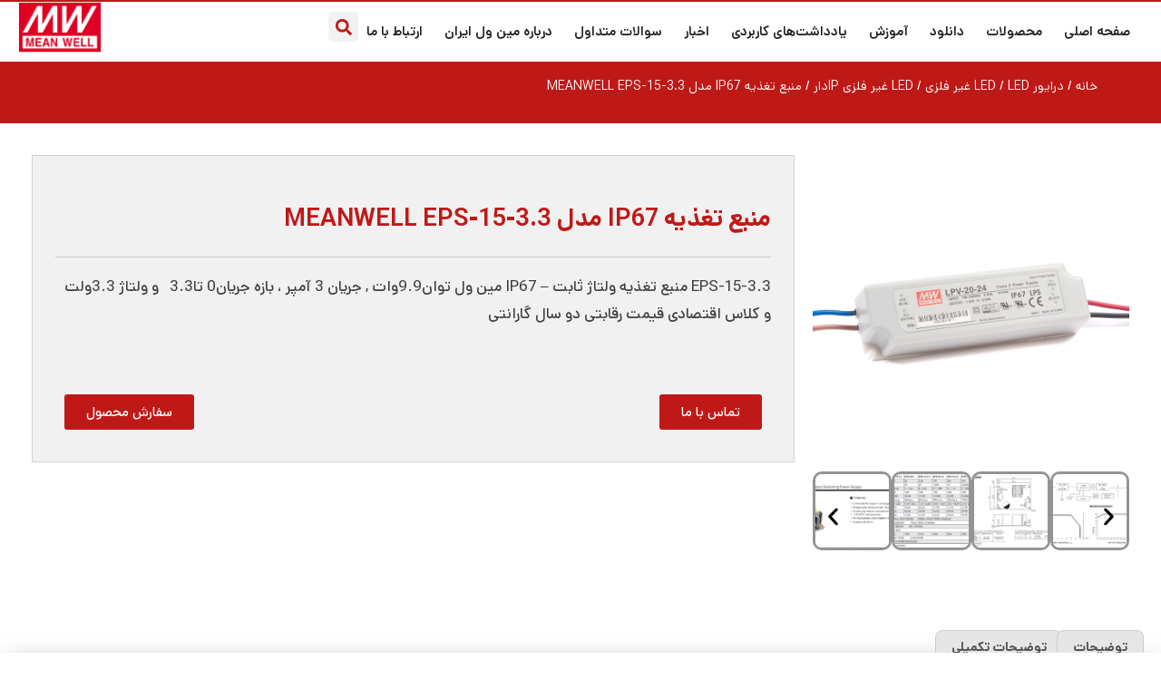

--- FILE ---
content_type: text/html; charset=UTF-8
request_url: https://meanwelliran.com/product/ip67-meanwell-eps-15-3-3/
body_size: 35097
content:
<!DOCTYPE html>
<html dir="rtl" lang="fa-IR">
<head><meta charset="UTF-8"><script>if(navigator.userAgent.match(/MSIE|Internet Explorer/i)||navigator.userAgent.match(/Trident\/7\..*?rv:11/i)){var href=document.location.href;if(!href.match(/[?&]noclsop/)){if(href.indexOf("?")==-1){if(href.indexOf("#")==-1){document.location.href=href+"?noclsop=1"}else{document.location.href=href.replace("#","?noclsop=1#")}}else{if(href.indexOf("#")==-1){document.location.href=href+"&noclsop=1"}else{document.location.href=href.replace("#","&noclsop=1#")}}}}</script><script>(()=>{class RocketLazyLoadScripts{constructor(){this.v="2.0.3",this.userEvents=["keydown","keyup","mousedown","mouseup","mousemove","mouseover","mouseenter","mouseout","mouseleave","touchmove","touchstart","touchend","touchcancel","wheel","click","dblclick","input","visibilitychange"],this.attributeEvents=["onblur","onclick","oncontextmenu","ondblclick","onfocus","onmousedown","onmouseenter","onmouseleave","onmousemove","onmouseout","onmouseover","onmouseup","onmousewheel","onscroll","onsubmit"]}async t(){this.i(),this.o(),/iP(ad|hone)/.test(navigator.userAgent)&&this.h(),this.u(),this.l(this),this.m(),this.k(this),this.p(this),this._(),await Promise.all([this.R(),this.L()]),this.lastBreath=Date.now(),this.S(this),this.P(),this.D(),this.O(),this.M(),await this.C(this.delayedScripts.normal),await this.C(this.delayedScripts.defer),await this.C(this.delayedScripts.async),this.F("domReady"),await this.T(),await this.j(),await this.I(),this.F("windowLoad"),await this.A(),window.dispatchEvent(new Event("rocket-allScriptsLoaded")),this.everythingLoaded=!0,this.lastTouchEnd&&await new Promise((t=>setTimeout(t,500-Date.now()+this.lastTouchEnd))),this.H(),this.F("all"),this.U(),this.W()}i(){this.CSPIssue=sessionStorage.getItem("rocketCSPIssue"),document.addEventListener("securitypolicyviolation",(t=>{this.CSPIssue||"script-src-elem"!==t.violatedDirective||"data"!==t.blockedURI||(this.CSPIssue=!0,sessionStorage.setItem("rocketCSPIssue",!0))}),{isRocket:!0})}o(){window.addEventListener("pageshow",(t=>{this.persisted=t.persisted,this.realWindowLoadedFired=!0}),{isRocket:!0}),window.addEventListener("pagehide",(()=>{this.onFirstUserAction=null}),{isRocket:!0})}h(){let t;function e(e){t=e}window.addEventListener("touchstart",e,{isRocket:!0}),window.addEventListener("touchend",(function i(o){Math.abs(o.changedTouches[0].pageX-t.changedTouches[0].pageX)<10&&Math.abs(o.changedTouches[0].pageY-t.changedTouches[0].pageY)<10&&o.timeStamp-t.timeStamp<200&&(o.target.dispatchEvent(new PointerEvent("click",{target:o.target,bubbles:!0,cancelable:!0,detail:1})),event.preventDefault(),window.removeEventListener("touchstart",e,{isRocket:!0}),window.removeEventListener("touchend",i,{isRocket:!0}))}),{isRocket:!0})}q(t){this.userActionTriggered||("mousemove"!==t.type||this.firstMousemoveIgnored?"keyup"===t.type||"mouseover"===t.type||"mouseout"===t.type||(this.userActionTriggered=!0,this.onFirstUserAction&&this.onFirstUserAction()):this.firstMousemoveIgnored=!0),"click"===t.type&&t.preventDefault(),this.savedUserEvents.length>0&&(t.stopPropagation(),t.stopImmediatePropagation()),"touchstart"===this.lastEvent&&"touchend"===t.type&&(this.lastTouchEnd=Date.now()),"click"===t.type&&(this.lastTouchEnd=0),this.lastEvent=t.type,this.savedUserEvents.push(t)}u(){this.savedUserEvents=[],this.userEventHandler=this.q.bind(this),this.userEvents.forEach((t=>window.addEventListener(t,this.userEventHandler,{passive:!1,isRocket:!0})))}U(){this.userEvents.forEach((t=>window.removeEventListener(t,this.userEventHandler,{passive:!1,isRocket:!0}))),this.savedUserEvents.forEach((t=>{t.target.dispatchEvent(new window[t.constructor.name](t.type,t))}))}m(){this.eventsMutationObserver=new MutationObserver((t=>{const e="return false";for(const i of t){if("attributes"===i.type){const t=i.target.getAttribute(i.attributeName);t&&t!==e&&(i.target.setAttribute("data-rocket-"+i.attributeName,t),i.target["rocket"+i.attributeName]=new Function("event",t),i.target.setAttribute(i.attributeName,e))}"childList"===i.type&&i.addedNodes.forEach((t=>{if(t.nodeType===Node.ELEMENT_NODE)for(const i of t.attributes)this.attributeEvents.includes(i.name)&&i.value&&""!==i.value&&(t.setAttribute("data-rocket-"+i.name,i.value),t["rocket"+i.name]=new Function("event",i.value),t.setAttribute(i.name,e))}))}})),this.eventsMutationObserver.observe(document,{subtree:!0,childList:!0,attributeFilter:this.attributeEvents})}H(){this.eventsMutationObserver.disconnect(),this.attributeEvents.forEach((t=>{document.querySelectorAll("[data-rocket-"+t+"]").forEach((e=>{e.setAttribute(t,e.getAttribute("data-rocket-"+t)),e.removeAttribute("data-rocket-"+t)}))}))}k(t){Object.defineProperty(HTMLElement.prototype,"onclick",{get(){return this.rocketonclick||null},set(e){this.rocketonclick=e,this.setAttribute(t.everythingLoaded?"onclick":"data-rocket-onclick","this.rocketonclick(event)")}})}S(t){function e(e,i){let o=e[i];e[i]=null,Object.defineProperty(e,i,{get:()=>o,set(s){t.everythingLoaded?o=s:e["rocket"+i]=o=s}})}e(document,"onreadystatechange"),e(window,"onload"),e(window,"onpageshow");try{Object.defineProperty(document,"readyState",{get:()=>t.rocketReadyState,set(e){t.rocketReadyState=e},configurable:!0}),document.readyState="loading"}catch(t){console.log("WPRocket DJE readyState conflict, bypassing")}}l(t){this.originalAddEventListener=EventTarget.prototype.addEventListener,this.originalRemoveEventListener=EventTarget.prototype.removeEventListener,this.savedEventListeners=[],EventTarget.prototype.addEventListener=function(e,i,o){o&&o.isRocket||!t.B(e,this)&&!t.userEvents.includes(e)||t.B(e,this)&&!t.userActionTriggered||e.startsWith("rocket-")||t.everythingLoaded?t.originalAddEventListener.call(this,e,i,o):t.savedEventListeners.push({target:this,remove:!1,type:e,func:i,options:o})},EventTarget.prototype.removeEventListener=function(e,i,o){o&&o.isRocket||!t.B(e,this)&&!t.userEvents.includes(e)||t.B(e,this)&&!t.userActionTriggered||e.startsWith("rocket-")||t.everythingLoaded?t.originalRemoveEventListener.call(this,e,i,o):t.savedEventListeners.push({target:this,remove:!0,type:e,func:i,options:o})}}F(t){"all"===t&&(EventTarget.prototype.addEventListener=this.originalAddEventListener,EventTarget.prototype.removeEventListener=this.originalRemoveEventListener),this.savedEventListeners=this.savedEventListeners.filter((e=>{let i=e.type,o=e.target||window;return"domReady"===t&&"DOMContentLoaded"!==i&&"readystatechange"!==i||("windowLoad"===t&&"load"!==i&&"readystatechange"!==i&&"pageshow"!==i||(this.B(i,o)&&(i="rocket-"+i),e.remove?o.removeEventListener(i,e.func,e.options):o.addEventListener(i,e.func,e.options),!1))}))}p(t){let e;function i(e){return t.everythingLoaded?e:e.split(" ").map((t=>"load"===t||t.startsWith("load.")?"rocket-jquery-load":t)).join(" ")}function o(o){function s(e){const s=o.fn[e];o.fn[e]=o.fn.init.prototype[e]=function(){return this[0]===window&&t.userActionTriggered&&("string"==typeof arguments[0]||arguments[0]instanceof String?arguments[0]=i(arguments[0]):"object"==typeof arguments[0]&&Object.keys(arguments[0]).forEach((t=>{const e=arguments[0][t];delete arguments[0][t],arguments[0][i(t)]=e}))),s.apply(this,arguments),this}}if(o&&o.fn&&!t.allJQueries.includes(o)){const e={DOMContentLoaded:[],"rocket-DOMContentLoaded":[]};for(const t in e)document.addEventListener(t,(()=>{e[t].forEach((t=>t()))}),{isRocket:!0});o.fn.ready=o.fn.init.prototype.ready=function(i){function s(){parseInt(o.fn.jquery)>2?setTimeout((()=>i.bind(document)(o))):i.bind(document)(o)}return t.realDomReadyFired?!t.userActionTriggered||t.fauxDomReadyFired?s():e["rocket-DOMContentLoaded"].push(s):e.DOMContentLoaded.push(s),o([])},s("on"),s("one"),s("off"),t.allJQueries.push(o)}e=o}t.allJQueries=[],o(window.jQuery),Object.defineProperty(window,"jQuery",{get:()=>e,set(t){o(t)}})}P(){const t=new Map;document.write=document.writeln=function(e){const i=document.currentScript,o=document.createRange(),s=i.parentElement;let n=t.get(i);void 0===n&&(n=i.nextSibling,t.set(i,n));const c=document.createDocumentFragment();o.setStart(c,0),c.appendChild(o.createContextualFragment(e)),s.insertBefore(c,n)}}async R(){return new Promise((t=>{this.userActionTriggered?t():this.onFirstUserAction=t}))}async L(){return new Promise((t=>{document.addEventListener("DOMContentLoaded",(()=>{this.realDomReadyFired=!0,t()}),{isRocket:!0})}))}async I(){return this.realWindowLoadedFired?Promise.resolve():new Promise((t=>{window.addEventListener("load",t,{isRocket:!0})}))}M(){this.pendingScripts=[];this.scriptsMutationObserver=new MutationObserver((t=>{for(const e of t)e.addedNodes.forEach((t=>{"SCRIPT"!==t.tagName||t.noModule||t.isWPRocket||this.pendingScripts.push({script:t,promise:new Promise((e=>{const i=()=>{const i=this.pendingScripts.findIndex((e=>e.script===t));i>=0&&this.pendingScripts.splice(i,1),e()};t.addEventListener("load",i,{isRocket:!0}),t.addEventListener("error",i,{isRocket:!0}),setTimeout(i,1e3)}))})}))})),this.scriptsMutationObserver.observe(document,{childList:!0,subtree:!0})}async j(){await this.J(),this.pendingScripts.length?(await this.pendingScripts[0].promise,await this.j()):this.scriptsMutationObserver.disconnect()}D(){this.delayedScripts={normal:[],async:[],defer:[]},document.querySelectorAll("script[type$=rocketlazyloadscript]").forEach((t=>{t.hasAttribute("data-rocket-src")?t.hasAttribute("async")&&!1!==t.async?this.delayedScripts.async.push(t):t.hasAttribute("defer")&&!1!==t.defer||"module"===t.getAttribute("data-rocket-type")?this.delayedScripts.defer.push(t):this.delayedScripts.normal.push(t):this.delayedScripts.normal.push(t)}))}async _(){await this.L();let t=[];document.querySelectorAll("script[type$=rocketlazyloadscript][data-rocket-src]").forEach((e=>{let i=e.getAttribute("data-rocket-src");if(i&&!i.startsWith("data:")){i.startsWith("//")&&(i=location.protocol+i);try{const o=new URL(i).origin;o!==location.origin&&t.push({src:o,crossOrigin:e.crossOrigin||"module"===e.getAttribute("data-rocket-type")})}catch(t){}}})),t=[...new Map(t.map((t=>[JSON.stringify(t),t]))).values()],this.N(t,"preconnect")}async $(t){if(await this.G(),!0!==t.noModule||!("noModule"in HTMLScriptElement.prototype))return new Promise((e=>{let i;function o(){(i||t).setAttribute("data-rocket-status","executed"),e()}try{if(navigator.userAgent.includes("Firefox/")||""===navigator.vendor||this.CSPIssue)i=document.createElement("script"),[...t.attributes].forEach((t=>{let e=t.nodeName;"type"!==e&&("data-rocket-type"===e&&(e="type"),"data-rocket-src"===e&&(e="src"),i.setAttribute(e,t.nodeValue))})),t.text&&(i.text=t.text),t.nonce&&(i.nonce=t.nonce),i.hasAttribute("src")?(i.addEventListener("load",o,{isRocket:!0}),i.addEventListener("error",(()=>{i.setAttribute("data-rocket-status","failed-network"),e()}),{isRocket:!0}),setTimeout((()=>{i.isConnected||e()}),1)):(i.text=t.text,o()),i.isWPRocket=!0,t.parentNode.replaceChild(i,t);else{const i=t.getAttribute("data-rocket-type"),s=t.getAttribute("data-rocket-src");i?(t.type=i,t.removeAttribute("data-rocket-type")):t.removeAttribute("type"),t.addEventListener("load",o,{isRocket:!0}),t.addEventListener("error",(i=>{this.CSPIssue&&i.target.src.startsWith("data:")?(console.log("WPRocket: CSP fallback activated"),t.removeAttribute("src"),this.$(t).then(e)):(t.setAttribute("data-rocket-status","failed-network"),e())}),{isRocket:!0}),s?(t.fetchPriority="high",t.removeAttribute("data-rocket-src"),t.src=s):t.src="data:text/javascript;base64,"+window.btoa(unescape(encodeURIComponent(t.text)))}}catch(i){t.setAttribute("data-rocket-status","failed-transform"),e()}}));t.setAttribute("data-rocket-status","skipped")}async C(t){const e=t.shift();return e?(e.isConnected&&await this.$(e),this.C(t)):Promise.resolve()}O(){this.N([...this.delayedScripts.normal,...this.delayedScripts.defer,...this.delayedScripts.async],"preload")}N(t,e){this.trash=this.trash||[];let i=!0;var o=document.createDocumentFragment();t.forEach((t=>{const s=t.getAttribute&&t.getAttribute("data-rocket-src")||t.src;if(s&&!s.startsWith("data:")){const n=document.createElement("link");n.href=s,n.rel=e,"preconnect"!==e&&(n.as="script",n.fetchPriority=i?"high":"low"),t.getAttribute&&"module"===t.getAttribute("data-rocket-type")&&(n.crossOrigin=!0),t.crossOrigin&&(n.crossOrigin=t.crossOrigin),t.integrity&&(n.integrity=t.integrity),t.nonce&&(n.nonce=t.nonce),o.appendChild(n),this.trash.push(n),i=!1}})),document.head.appendChild(o)}W(){this.trash.forEach((t=>t.remove()))}async T(){try{document.readyState="interactive"}catch(t){}this.fauxDomReadyFired=!0;try{await this.G(),document.dispatchEvent(new Event("rocket-readystatechange")),await this.G(),document.rocketonreadystatechange&&document.rocketonreadystatechange(),await this.G(),document.dispatchEvent(new Event("rocket-DOMContentLoaded")),await this.G(),window.dispatchEvent(new Event("rocket-DOMContentLoaded"))}catch(t){console.error(t)}}async A(){try{document.readyState="complete"}catch(t){}try{await this.G(),document.dispatchEvent(new Event("rocket-readystatechange")),await this.G(),document.rocketonreadystatechange&&document.rocketonreadystatechange(),await this.G(),window.dispatchEvent(new Event("rocket-load")),await this.G(),window.rocketonload&&window.rocketonload(),await this.G(),this.allJQueries.forEach((t=>t(window).trigger("rocket-jquery-load"))),await this.G();const t=new Event("rocket-pageshow");t.persisted=this.persisted,window.dispatchEvent(t),await this.G(),window.rocketonpageshow&&window.rocketonpageshow({persisted:this.persisted})}catch(t){console.error(t)}}async G(){Date.now()-this.lastBreath>45&&(await this.J(),this.lastBreath=Date.now())}async J(){return document.hidden?new Promise((t=>setTimeout(t))):new Promise((t=>requestAnimationFrame(t)))}B(t,e){return e===document&&"readystatechange"===t||(e===document&&"DOMContentLoaded"===t||(e===window&&"DOMContentLoaded"===t||(e===window&&"load"===t||e===window&&"pageshow"===t)))}static run(){(new RocketLazyLoadScripts).t()}}RocketLazyLoadScripts.run()})();</script>
	
	<meta name="viewport" content="width=device-width, initial-scale=1.0, viewport-fit=cover" />		<meta name='robots' content='index, follow, max-image-preview:large, max-snippet:-1, max-video-preview:-1' />
	<style>img:is([sizes="auto" i], [sizes^="auto," i]) { contain-intrinsic-size: 3000px 1500px }</style>
	
	<!-- This site is optimized with the Yoast SEO Premium plugin v26.2 (Yoast SEO v26.2) - https://yoast.com/wordpress/plugins/seo/ -->
	<title>منبع تغذیه IP67 مدل MEANWELL EPS-15-3.3 - مین ول ایران</title>
	<meta name="description" content="APC-35-1050 منبع تغذیه ولتاژ ثابت – IP67 مین ول توان34.7وات , جریان 1050میلی آمپر ، بازه ولتاژ 11 تا33 ولت و کلاس اقتصادی قیمت رقابتی دو سال گارانتی" />
	<link rel="canonical" href="https://meanwelliran.com/product/ip67-meanwell-eps-15-3-3/" />
	<meta property="og:locale" content="fa_IR" />
	<meta property="og:type" content="product" />
	<meta property="og:title" content="منبع تغذیه IP67 مدل MEANWELL EPS-15-3.3" />
	<meta property="og:description" content="APC-35-1050 منبع تغذیه ولتاژ ثابت – IP67 مین ول توان34.7وات , جریان 1050میلی آمپر ، بازه ولتاژ 11 تا33 ولت و کلاس اقتصادی قیمت رقابتی دو سال گارانتی" />
	<meta property="og:url" content="https://meanwelliran.com/product/ip67-meanwell-eps-15-3-3/" />
	<meta property="og:site_name" content="مین ول ایران" />
	<meta property="article:modified_time" content="2025-02-22T10:15:04+00:00" />
	<meta property="og:image" content="https://meanwelliran.com/wp-content/uploads/2025/02/LPV-20-24-2-1.jpg" />
	<meta property="og:image:width" content="1600" />
	<meta property="og:image:height" content="1600" />
	<meta property="og:image:type" content="image/jpeg" /><meta property="og:image" content="https://meanwelliran.com/wp-content/uploads/2025/02/1-8-3.png" />
	<meta property="og:image:width" content="1449" />
	<meta property="og:image:height" content="589" />
	<meta property="og:image:type" content="image/png" /><meta property="og:image" content="https://meanwelliran.com/wp-content/uploads/2025/02/2-8-3.png" />
	<meta property="og:image:width" content="973" />
	<meta property="og:image:height" content="419" />
	<meta property="og:image:type" content="image/png" /><meta property="og:image" content="https://meanwelliran.com/wp-content/uploads/2025/02/3-8-5.png" />
	<meta property="og:image:width" content="955" />
	<meta property="og:image:height" content="623" />
	<meta property="og:image:type" content="image/png" /><meta property="og:image" content="https://meanwelliran.com/wp-content/uploads/2025/02/4-8-5.png" />
	<meta property="og:image:width" content="971" />
	<meta property="og:image:height" content="649" />
	<meta property="og:image:type" content="image/png" />
	<meta name="twitter:card" content="summary_large_image" />
	<meta name="twitter:label1" content="قیمت" />
	<meta name="twitter:data1" content="&#xfdfc;0" />
	<meta name="twitter:label2" content="دسترسی" />
	<meta name="twitter:data2" content="موجود" />
	<script type="application/ld+json" class="yoast-schema-graph">{"@context":"https://schema.org","@graph":[{"@type":["WebPage","ItemPage"],"@id":"https://meanwelliran.com/product/ip67-meanwell-eps-15-3-3/","url":"https://meanwelliran.com/product/ip67-meanwell-eps-15-3-3/","name":"منبع تغذیه IP67 مدل MEANWELL EPS-15-3.3 - مین ول ایران","isPartOf":{"@id":"https://meanwelliran.com/#website"},"primaryImageOfPage":{"@id":"https://meanwelliran.com/product/ip67-meanwell-eps-15-3-3/#primaryimage"},"image":{"@id":"https://meanwelliran.com/product/ip67-meanwell-eps-15-3-3/#primaryimage"},"thumbnailUrl":"https://meanwelliran.com/wp-content/uploads/2025/02/LPV-20-24-2-1.jpg","description":"APC-35-1050 منبع تغذیه ولتاژ ثابت – IP67 مین ول توان34.7وات , جریان 1050میلی آمپر ، بازه ولتاژ 11 تا33 ولت و کلاس اقتصادی قیمت رقابتی دو سال گارانتی","breadcrumb":{"@id":"https://meanwelliran.com/product/ip67-meanwell-eps-15-3-3/#breadcrumb"},"inLanguage":"fa-IR","potentialAction":{"@type":"BuyAction","target":"https://meanwelliran.com/product/ip67-meanwell-eps-15-3-3/"}},{"@type":"ImageObject","inLanguage":"fa-IR","@id":"https://meanwelliran.com/product/ip67-meanwell-eps-15-3-3/#primaryimage","url":"https://meanwelliran.com/wp-content/uploads/2025/02/LPV-20-24-2-1.jpg","contentUrl":"https://meanwelliran.com/wp-content/uploads/2025/02/LPV-20-24-2-1.jpg","width":1600,"height":1600},{"@type":"BreadcrumbList","@id":"https://meanwelliran.com/product/ip67-meanwell-eps-15-3-3/#breadcrumb","itemListElement":[{"@type":"ListItem","position":1,"name":"خانه","item":"https://meanwelliran.com/"},{"@type":"ListItem","position":2,"name":"محصولات MEAN WELL","item":"https://meanwelliran.com/shop/"},{"@type":"ListItem","position":3,"name":"منبع تغذیه IP67 مدل MEANWELL EPS-15-3.3"}]},{"@type":"WebSite","@id":"https://meanwelliran.com/#website","url":"https://meanwelliran.com/","name":"مین ول ایران","description":"","publisher":{"@id":"https://meanwelliran.com/#organization"},"potentialAction":[{"@type":"SearchAction","target":{"@type":"EntryPoint","urlTemplate":"https://meanwelliran.com/?s={search_term_string}"},"query-input":{"@type":"PropertyValueSpecification","valueRequired":true,"valueName":"search_term_string"}}],"inLanguage":"fa-IR"},{"@type":["Organization","Place"],"@id":"https://meanwelliran.com/#organization","name":"مین ول ایران","alternateName":"مینول","url":"https://meanwelliran.com/","logo":{"@id":"https://meanwelliran.com/product/ip67-meanwell-eps-15-3-3/#local-main-organization-logo"},"image":{"@id":"https://meanwelliran.com/product/ip67-meanwell-eps-15-3-3/#local-main-organization-logo"},"telephone":[],"openingHoursSpecification":[{"@type":"OpeningHoursSpecification","dayOfWeek":["Saturday","Sunday","Monday","Tuesday","Wednesday","Thursday","Friday"],"opens":"09:00","closes":"17:00"}]},{"@type":"ImageObject","inLanguage":"fa-IR","@id":"https://meanwelliran.com/product/ip67-meanwell-eps-15-3-3/#local-main-organization-logo","url":"https://meanwelliran.com/wp-content/uploads/2022/02/Logo.MW_.png","contentUrl":"https://meanwelliran.com/wp-content/uploads/2022/02/Logo.MW_.png","width":2000,"height":1203,"caption":"مین ول ایران"}]}</script>
	<meta property="product:price:amount" content="0" />
	<meta property="product:price:currency" content="IRR" />
	<meta property="og:availability" content="instock" />
	<meta property="product:availability" content="instock" />
	<meta property="product:retailer_item_id" content="2424138" />
	<meta property="product:condition" content="new" />
	<!-- / Yoast SEO Premium plugin. -->



<link rel="alternate" type="application/rss+xml" title="مین ول ایران &raquo; خوراک" href="https://meanwelliran.com/feed/" />
<link rel="alternate" type="application/rss+xml" title="مین ول ایران &raquo; خوراک دیدگاه‌ها" href="https://meanwelliran.com/comments/feed/" />
<style id='wp-emoji-styles-inline-css' type='text/css'>

	img.wp-smiley, img.emoji {
		display: inline !important;
		border: none !important;
		box-shadow: none !important;
		height: 1em !important;
		width: 1em !important;
		margin: 0 0.07em !important;
		vertical-align: -0.1em !important;
		background: none !important;
		padding: 0 !important;
	}
</style>
<link rel='stylesheet' id='wp-block-library-rtl-css' href='https://meanwelliran.com/wp-includes/css/dist/block-library/style-rtl.min.css?ver=6.8.3' type='text/css' media='all' />
<style id='classic-theme-styles-inline-css' type='text/css'>
/*! This file is auto-generated */
.wp-block-button__link{color:#fff;background-color:#32373c;border-radius:9999px;box-shadow:none;text-decoration:none;padding:calc(.667em + 2px) calc(1.333em + 2px);font-size:1.125em}.wp-block-file__button{background:#32373c;color:#fff;text-decoration:none}
</style>
<style id='global-styles-inline-css' type='text/css'>
:root{--wp--preset--aspect-ratio--square: 1;--wp--preset--aspect-ratio--4-3: 4/3;--wp--preset--aspect-ratio--3-4: 3/4;--wp--preset--aspect-ratio--3-2: 3/2;--wp--preset--aspect-ratio--2-3: 2/3;--wp--preset--aspect-ratio--16-9: 16/9;--wp--preset--aspect-ratio--9-16: 9/16;--wp--preset--color--black: #000000;--wp--preset--color--cyan-bluish-gray: #abb8c3;--wp--preset--color--white: #ffffff;--wp--preset--color--pale-pink: #f78da7;--wp--preset--color--vivid-red: #cf2e2e;--wp--preset--color--luminous-vivid-orange: #ff6900;--wp--preset--color--luminous-vivid-amber: #fcb900;--wp--preset--color--light-green-cyan: #7bdcb5;--wp--preset--color--vivid-green-cyan: #00d084;--wp--preset--color--pale-cyan-blue: #8ed1fc;--wp--preset--color--vivid-cyan-blue: #0693e3;--wp--preset--color--vivid-purple: #9b51e0;--wp--preset--gradient--vivid-cyan-blue-to-vivid-purple: linear-gradient(135deg,rgba(6,147,227,1) 0%,rgb(155,81,224) 100%);--wp--preset--gradient--light-green-cyan-to-vivid-green-cyan: linear-gradient(135deg,rgb(122,220,180) 0%,rgb(0,208,130) 100%);--wp--preset--gradient--luminous-vivid-amber-to-luminous-vivid-orange: linear-gradient(135deg,rgba(252,185,0,1) 0%,rgba(255,105,0,1) 100%);--wp--preset--gradient--luminous-vivid-orange-to-vivid-red: linear-gradient(135deg,rgba(255,105,0,1) 0%,rgb(207,46,46) 100%);--wp--preset--gradient--very-light-gray-to-cyan-bluish-gray: linear-gradient(135deg,rgb(238,238,238) 0%,rgb(169,184,195) 100%);--wp--preset--gradient--cool-to-warm-spectrum: linear-gradient(135deg,rgb(74,234,220) 0%,rgb(151,120,209) 20%,rgb(207,42,186) 40%,rgb(238,44,130) 60%,rgb(251,105,98) 80%,rgb(254,248,76) 100%);--wp--preset--gradient--blush-light-purple: linear-gradient(135deg,rgb(255,206,236) 0%,rgb(152,150,240) 100%);--wp--preset--gradient--blush-bordeaux: linear-gradient(135deg,rgb(254,205,165) 0%,rgb(254,45,45) 50%,rgb(107,0,62) 100%);--wp--preset--gradient--luminous-dusk: linear-gradient(135deg,rgb(255,203,112) 0%,rgb(199,81,192) 50%,rgb(65,88,208) 100%);--wp--preset--gradient--pale-ocean: linear-gradient(135deg,rgb(255,245,203) 0%,rgb(182,227,212) 50%,rgb(51,167,181) 100%);--wp--preset--gradient--electric-grass: linear-gradient(135deg,rgb(202,248,128) 0%,rgb(113,206,126) 100%);--wp--preset--gradient--midnight: linear-gradient(135deg,rgb(2,3,129) 0%,rgb(40,116,252) 100%);--wp--preset--font-size--small: 13px;--wp--preset--font-size--medium: 20px;--wp--preset--font-size--large: 36px;--wp--preset--font-size--x-large: 42px;--wp--preset--spacing--20: 0.44rem;--wp--preset--spacing--30: 0.67rem;--wp--preset--spacing--40: 1rem;--wp--preset--spacing--50: 1.5rem;--wp--preset--spacing--60: 2.25rem;--wp--preset--spacing--70: 3.38rem;--wp--preset--spacing--80: 5.06rem;--wp--preset--shadow--natural: 6px 6px 9px rgba(0, 0, 0, 0.2);--wp--preset--shadow--deep: 12px 12px 50px rgba(0, 0, 0, 0.4);--wp--preset--shadow--sharp: 6px 6px 0px rgba(0, 0, 0, 0.2);--wp--preset--shadow--outlined: 6px 6px 0px -3px rgba(255, 255, 255, 1), 6px 6px rgba(0, 0, 0, 1);--wp--preset--shadow--crisp: 6px 6px 0px rgba(0, 0, 0, 1);}:where(.is-layout-flex){gap: 0.5em;}:where(.is-layout-grid){gap: 0.5em;}body .is-layout-flex{display: flex;}.is-layout-flex{flex-wrap: wrap;align-items: center;}.is-layout-flex > :is(*, div){margin: 0;}body .is-layout-grid{display: grid;}.is-layout-grid > :is(*, div){margin: 0;}:where(.wp-block-columns.is-layout-flex){gap: 2em;}:where(.wp-block-columns.is-layout-grid){gap: 2em;}:where(.wp-block-post-template.is-layout-flex){gap: 1.25em;}:where(.wp-block-post-template.is-layout-grid){gap: 1.25em;}.has-black-color{color: var(--wp--preset--color--black) !important;}.has-cyan-bluish-gray-color{color: var(--wp--preset--color--cyan-bluish-gray) !important;}.has-white-color{color: var(--wp--preset--color--white) !important;}.has-pale-pink-color{color: var(--wp--preset--color--pale-pink) !important;}.has-vivid-red-color{color: var(--wp--preset--color--vivid-red) !important;}.has-luminous-vivid-orange-color{color: var(--wp--preset--color--luminous-vivid-orange) !important;}.has-luminous-vivid-amber-color{color: var(--wp--preset--color--luminous-vivid-amber) !important;}.has-light-green-cyan-color{color: var(--wp--preset--color--light-green-cyan) !important;}.has-vivid-green-cyan-color{color: var(--wp--preset--color--vivid-green-cyan) !important;}.has-pale-cyan-blue-color{color: var(--wp--preset--color--pale-cyan-blue) !important;}.has-vivid-cyan-blue-color{color: var(--wp--preset--color--vivid-cyan-blue) !important;}.has-vivid-purple-color{color: var(--wp--preset--color--vivid-purple) !important;}.has-black-background-color{background-color: var(--wp--preset--color--black) !important;}.has-cyan-bluish-gray-background-color{background-color: var(--wp--preset--color--cyan-bluish-gray) !important;}.has-white-background-color{background-color: var(--wp--preset--color--white) !important;}.has-pale-pink-background-color{background-color: var(--wp--preset--color--pale-pink) !important;}.has-vivid-red-background-color{background-color: var(--wp--preset--color--vivid-red) !important;}.has-luminous-vivid-orange-background-color{background-color: var(--wp--preset--color--luminous-vivid-orange) !important;}.has-luminous-vivid-amber-background-color{background-color: var(--wp--preset--color--luminous-vivid-amber) !important;}.has-light-green-cyan-background-color{background-color: var(--wp--preset--color--light-green-cyan) !important;}.has-vivid-green-cyan-background-color{background-color: var(--wp--preset--color--vivid-green-cyan) !important;}.has-pale-cyan-blue-background-color{background-color: var(--wp--preset--color--pale-cyan-blue) !important;}.has-vivid-cyan-blue-background-color{background-color: var(--wp--preset--color--vivid-cyan-blue) !important;}.has-vivid-purple-background-color{background-color: var(--wp--preset--color--vivid-purple) !important;}.has-black-border-color{border-color: var(--wp--preset--color--black) !important;}.has-cyan-bluish-gray-border-color{border-color: var(--wp--preset--color--cyan-bluish-gray) !important;}.has-white-border-color{border-color: var(--wp--preset--color--white) !important;}.has-pale-pink-border-color{border-color: var(--wp--preset--color--pale-pink) !important;}.has-vivid-red-border-color{border-color: var(--wp--preset--color--vivid-red) !important;}.has-luminous-vivid-orange-border-color{border-color: var(--wp--preset--color--luminous-vivid-orange) !important;}.has-luminous-vivid-amber-border-color{border-color: var(--wp--preset--color--luminous-vivid-amber) !important;}.has-light-green-cyan-border-color{border-color: var(--wp--preset--color--light-green-cyan) !important;}.has-vivid-green-cyan-border-color{border-color: var(--wp--preset--color--vivid-green-cyan) !important;}.has-pale-cyan-blue-border-color{border-color: var(--wp--preset--color--pale-cyan-blue) !important;}.has-vivid-cyan-blue-border-color{border-color: var(--wp--preset--color--vivid-cyan-blue) !important;}.has-vivid-purple-border-color{border-color: var(--wp--preset--color--vivid-purple) !important;}.has-vivid-cyan-blue-to-vivid-purple-gradient-background{background: var(--wp--preset--gradient--vivid-cyan-blue-to-vivid-purple) !important;}.has-light-green-cyan-to-vivid-green-cyan-gradient-background{background: var(--wp--preset--gradient--light-green-cyan-to-vivid-green-cyan) !important;}.has-luminous-vivid-amber-to-luminous-vivid-orange-gradient-background{background: var(--wp--preset--gradient--luminous-vivid-amber-to-luminous-vivid-orange) !important;}.has-luminous-vivid-orange-to-vivid-red-gradient-background{background: var(--wp--preset--gradient--luminous-vivid-orange-to-vivid-red) !important;}.has-very-light-gray-to-cyan-bluish-gray-gradient-background{background: var(--wp--preset--gradient--very-light-gray-to-cyan-bluish-gray) !important;}.has-cool-to-warm-spectrum-gradient-background{background: var(--wp--preset--gradient--cool-to-warm-spectrum) !important;}.has-blush-light-purple-gradient-background{background: var(--wp--preset--gradient--blush-light-purple) !important;}.has-blush-bordeaux-gradient-background{background: var(--wp--preset--gradient--blush-bordeaux) !important;}.has-luminous-dusk-gradient-background{background: var(--wp--preset--gradient--luminous-dusk) !important;}.has-pale-ocean-gradient-background{background: var(--wp--preset--gradient--pale-ocean) !important;}.has-electric-grass-gradient-background{background: var(--wp--preset--gradient--electric-grass) !important;}.has-midnight-gradient-background{background: var(--wp--preset--gradient--midnight) !important;}.has-small-font-size{font-size: var(--wp--preset--font-size--small) !important;}.has-medium-font-size{font-size: var(--wp--preset--font-size--medium) !important;}.has-large-font-size{font-size: var(--wp--preset--font-size--large) !important;}.has-x-large-font-size{font-size: var(--wp--preset--font-size--x-large) !important;}
:where(.wp-block-post-template.is-layout-flex){gap: 1.25em;}:where(.wp-block-post-template.is-layout-grid){gap: 1.25em;}
:where(.wp-block-columns.is-layout-flex){gap: 2em;}:where(.wp-block-columns.is-layout-grid){gap: 2em;}
:root :where(.wp-block-pullquote){font-size: 1.5em;line-height: 1.6;}
</style>
<link data-minify="1" rel='stylesheet' id='woocommerce-layout-rtl-css' href='https://meanwelliran.com/wp-content/cache/min/1/wp-content/plugins/woocommerce/assets/css/woocommerce-layout-rtl.css?ver=1761314025' type='text/css' media='all' />
<link data-minify="1" rel='stylesheet' id='woocommerce-smallscreen-rtl-css' href='https://meanwelliran.com/wp-content/cache/min/1/wp-content/plugins/woocommerce/assets/css/woocommerce-smallscreen-rtl.css?ver=1761314025' type='text/css' media='only screen and (max-width: 768px)' />
<link data-minify="1" rel='stylesheet' id='woocommerce-general-rtl-css' href='https://meanwelliran.com/wp-content/cache/min/1/wp-content/plugins/woocommerce/assets/css/woocommerce-rtl.css?ver=1761314025' type='text/css' media='all' />
<style id='woocommerce-inline-inline-css' type='text/css'>
.woocommerce form .form-row .required { visibility: visible; }
</style>
<link data-minify="1" rel='stylesheet' id='mega-theme-icon-css' href='https://meanwelliran.com/wp-content/cache/min/1/wp-content/plugins/elementor-pro/megatheme/includes/icon/style.css?ver=1761314025' type='text/css' media='all' />
<link data-minify="1" rel='stylesheet' id='brands-styles-css' href='https://meanwelliran.com/wp-content/cache/min/1/wp-content/plugins/woocommerce/assets/css/brands.css?ver=1761314025' type='text/css' media='all' />
<link data-minify="1" rel='stylesheet' id='blankslate-style-css' href='https://meanwelliran.com/wp-content/cache/min/1/wp-content/themes/aghayeseo-V2/style.css?ver=1761314025' type='text/css' media='all' />
<link rel='stylesheet' id='elementor-frontend-css' href='https://meanwelliran.com/wp-content/plugins/elementor/assets/css/frontend-rtl.min.css?ver=3.32.5' type='text/css' media='all' />
<link rel='stylesheet' id='widget-heading-css' href='https://meanwelliran.com/wp-content/plugins/elementor/assets/css/widget-heading-rtl.min.css?ver=3.32.5' type='text/css' media='all' />
<link rel='stylesheet' id='widget-icon-list-css' href='https://meanwelliran.com/wp-content/plugins/elementor/assets/css/widget-icon-list-rtl.min.css?ver=3.32.5' type='text/css' media='all' />
<link rel='stylesheet' id='widget-form-css' href='https://meanwelliran.com/wp-content/plugins/elementor-pro/assets/css/widget-form-rtl.min.css?ver=3.32.3' type='text/css' media='all' />
<link rel='stylesheet' id='e-popup-css' href='https://meanwelliran.com/wp-content/plugins/elementor-pro/assets/css/conditionals/popup.min.css?ver=3.32.3' type='text/css' media='all' />
<link rel='stylesheet' id='widget-nav-menu-css' href='https://meanwelliran.com/wp-content/plugins/elementor-pro/assets/css/widget-nav-menu-rtl.min.css?ver=3.32.3' type='text/css' media='all' />
<link rel='stylesheet' id='widget-search-form-css' href='https://meanwelliran.com/wp-content/plugins/elementor-pro/assets/css/widget-search-form-rtl.min.css?ver=3.32.3' type='text/css' media='all' />
<link rel='stylesheet' id='widget-image-css' href='https://meanwelliran.com/wp-content/plugins/elementor/assets/css/widget-image-rtl.min.css?ver=3.32.5' type='text/css' media='all' />
<link rel='stylesheet' id='e-sticky-css' href='https://meanwelliran.com/wp-content/plugins/elementor-pro/assets/css/modules/sticky.min.css?ver=3.32.3' type='text/css' media='all' />
<link data-minify="1" rel='stylesheet' id='swiper-css' href='https://meanwelliran.com/wp-content/cache/min/1/wp-content/plugins/elementor/assets/lib/swiper/v8/css/swiper.min.css?ver=1761314025' type='text/css' media='all' />
<link rel='stylesheet' id='e-swiper-css' href='https://meanwelliran.com/wp-content/plugins/elementor/assets/css/conditionals/e-swiper.min.css?ver=3.32.5' type='text/css' media='all' />
<link rel='stylesheet' id='widget-image-carousel-css' href='https://meanwelliran.com/wp-content/plugins/elementor/assets/css/widget-image-carousel-rtl.min.css?ver=3.32.5' type='text/css' media='all' />
<link rel='stylesheet' id='widget-woocommerce-product-data-tabs-css' href='https://meanwelliran.com/wp-content/plugins/elementor-pro/assets/css/widget-woocommerce-product-data-tabs-rtl.min.css?ver=3.32.3' type='text/css' media='all' />
<link rel='stylesheet' id='widget-woocommerce-product-meta-css' href='https://meanwelliran.com/wp-content/plugins/elementor-pro/assets/css/widget-woocommerce-product-meta-rtl.min.css?ver=3.32.3' type='text/css' media='all' />
<link rel='stylesheet' id='widget-woocommerce-products-css' href='https://meanwelliran.com/wp-content/plugins/elementor-pro/assets/css/widget-woocommerce-products-rtl.min.css?ver=3.32.3' type='text/css' media='all' />
<link rel='stylesheet' id='widget-loop-common-css' href='https://meanwelliran.com/wp-content/plugins/elementor-pro/assets/css/widget-loop-common-rtl.min.css?ver=3.32.3' type='text/css' media='all' />
<link rel='stylesheet' id='widget-loop-grid-css' href='https://meanwelliran.com/wp-content/plugins/elementor-pro/assets/css/widget-loop-grid-rtl.min.css?ver=3.32.3' type='text/css' media='all' />
<link rel='stylesheet' id='elementor-post-21500-css' href='https://meanwelliran.com/wp-content/uploads/elementor/css/post-21500.css?ver=1761313365' type='text/css' media='all' />
<link data-minify="1" rel='stylesheet' id='megatheme-font-css' href='https://meanwelliran.com/wp-content/cache/min/1/wp-content/plugins/elementor-pro/megatheme/includes/fonts.css?ver=1761314026' type='text/css' media='all' />
<link data-minify="1" rel='stylesheet' id='custom-elementor-editor-font-css' href='https://meanwelliran.com/wp-content/cache/min/1/wp-content/plugins/elementor-pro/megatheme/includes/fonts/iranyekanx/fontface.css?ver=1761314026' type='text/css' media='all' />
<link rel='stylesheet' id='elementor-post-23436-css' href='https://meanwelliran.com/wp-content/uploads/elementor/css/post-23436.css?ver=1761313495' type='text/css' media='all' />
<link rel='stylesheet' id='elementor-post-23434-css' href='https://meanwelliran.com/wp-content/uploads/elementor/css/post-23434.css?ver=1761313495' type='text/css' media='all' />
<link rel='stylesheet' id='elementor-post-21529-css' href='https://meanwelliran.com/wp-content/uploads/elementor/css/post-21529.css?ver=1761313365' type='text/css' media='all' />
<link rel='stylesheet' id='elementor-post-21518-css' href='https://meanwelliran.com/wp-content/uploads/elementor/css/post-21518.css?ver=1761313365' type='text/css' media='all' />
<link rel='stylesheet' id='elementor-post-21510-css' href='https://meanwelliran.com/wp-content/uploads/elementor/css/post-21510.css?ver=1761313495' type='text/css' media='all' />
<link rel='stylesheet' id='pDate-style-css' href='https://meanwelliran.com/wp-content/plugins/elementor-pro/megatheme/includes/assets/css/persian-datepicker.min.css?ver=6.8.3' type='text/css' media='all' />
<link data-minify="1" rel='stylesheet' id='prdctfltr-css' href='https://meanwelliran.com/wp-content/cache/min/1/wp-content/plugins/prdctfltr/includes/css/styles-rtl.css?ver=1761314026' type='text/css' media='all' />
<style id='rocket-lazyload-inline-css' type='text/css'>
.rll-youtube-player{position:relative;padding-bottom:56.23%;height:0;overflow:hidden;max-width:100%;}.rll-youtube-player:focus-within{outline: 2px solid currentColor;outline-offset: 5px;}.rll-youtube-player iframe{position:absolute;top:0;left:0;width:100%;height:100%;z-index:100;background:0 0}.rll-youtube-player img{bottom:0;display:block;left:0;margin:auto;max-width:100%;width:100%;position:absolute;right:0;top:0;border:none;height:auto;-webkit-transition:.4s all;-moz-transition:.4s all;transition:.4s all}.rll-youtube-player img:hover{-webkit-filter:brightness(75%)}.rll-youtube-player .play{height:100%;width:100%;left:0;top:0;position:absolute;background:url(https://meanwelliran.com/wp-content/plugins/clsop/assets/img/youtube.png) no-repeat center;background-color: transparent !important;cursor:pointer;border:none;}.wp-embed-responsive .wp-has-aspect-ratio .rll-youtube-player{position:absolute;padding-bottom:0;width:100%;height:100%;top:0;bottom:0;left:0;right:0}
</style>
<script type="text/javascript" src="https://meanwelliran.com/wp-includes/js/jquery/jquery.min.js?ver=3.7.1" id="jquery-core-js" data-rocket-defer defer></script>
<script type="rocketlazyloadscript" data-rocket-type="text/javascript" data-rocket-src="https://meanwelliran.com/wp-includes/js/jquery/jquery-migrate.min.js?ver=3.4.1" id="jquery-migrate-js" data-rocket-defer defer></script>
<script type="rocketlazyloadscript" data-rocket-type="text/javascript" data-rocket-src="https://meanwelliran.com/wp-content/plugins/woocommerce/assets/js/jquery-blockui/jquery.blockUI.min.js?ver=2.7.0-wc.10.3.0" id="wc-jquery-blockui-js" defer="defer" data-wp-strategy="defer"></script>
<script type="text/javascript" id="wc-add-to-cart-js-extra">
/* <![CDATA[ */
var wc_add_to_cart_params = {"ajax_url":"\/wp-admin\/admin-ajax.php","wc_ajax_url":"\/?wc-ajax=%%endpoint%%","i18n_view_cart":"\u0645\u0634\u0627\u0647\u062f\u0647 \u0633\u0628\u062f \u062e\u0631\u06cc\u062f","cart_url":"https:\/\/meanwelliran.com\/cart\/","is_cart":"","cart_redirect_after_add":"no"};
/* ]]> */
</script>
<script type="rocketlazyloadscript" data-rocket-type="text/javascript" data-rocket-src="https://meanwelliran.com/wp-content/plugins/woocommerce/assets/js/frontend/add-to-cart.min.js?ver=10.3.0" id="wc-add-to-cart-js" defer="defer" data-wp-strategy="defer"></script>
<script type="text/javascript" id="wc-single-product-js-extra">
/* <![CDATA[ */
var wc_single_product_params = {"i18n_required_rating_text":"\u0644\u0637\u0641\u0627 \u06cc\u06a9 \u0627\u0645\u062a\u06cc\u0627\u0632 \u0631\u0627 \u0627\u0646\u062a\u062e\u0627\u0628 \u06a9\u0646\u06cc\u062f","i18n_rating_options":["\u06f1 \u0627\u0632 \u06f5 \u0633\u062a\u0627\u0631\u0647","\u06f2 \u0627\u0632 \u06f5 \u0633\u062a\u0627\u0631\u0647","\u06f3 \u0627\u0632 \u06f5 \u0633\u062a\u0627\u0631\u0647","\u06f4 \u0627\u0632 \u06f5 \u0633\u062a\u0627\u0631\u0647","\u06f5 \u0627\u0632 \u06f5 \u0633\u062a\u0627\u0631\u0647"],"i18n_product_gallery_trigger_text":"\u0645\u0634\u0627\u0647\u062f\u0647 \u06af\u0627\u0644\u0631\u06cc \u062a\u0635\u0627\u0648\u06cc\u0631 \u0628\u0647 \u0635\u0648\u0631\u062a \u062a\u0645\u0627\u0645 \u0635\u0641\u062d\u0647","review_rating_required":"yes","flexslider":{"rtl":true,"animation":"slide","smoothHeight":true,"directionNav":false,"controlNav":"thumbnails","slideshow":false,"animationSpeed":500,"animationLoop":false,"allowOneSlide":false},"zoom_enabled":"","zoom_options":[],"photoswipe_enabled":"","photoswipe_options":{"shareEl":false,"closeOnScroll":false,"history":false,"hideAnimationDuration":0,"showAnimationDuration":0},"flexslider_enabled":""};
/* ]]> */
</script>
<script type="text/javascript" src="https://meanwelliran.com/wp-content/plugins/woocommerce/assets/js/frontend/single-product.min.js?ver=10.3.0" id="wc-single-product-js" defer="defer" data-wp-strategy="defer"></script>
<script type="rocketlazyloadscript" data-rocket-type="text/javascript" data-rocket-src="https://meanwelliran.com/wp-content/plugins/woocommerce/assets/js/js-cookie/js.cookie.min.js?ver=2.1.4-wc.10.3.0" id="wc-js-cookie-js" defer="defer" data-wp-strategy="defer"></script>
<script type="text/javascript" id="woocommerce-js-extra">
/* <![CDATA[ */
var woocommerce_params = {"ajax_url":"\/wp-admin\/admin-ajax.php","wc_ajax_url":"\/?wc-ajax=%%endpoint%%","i18n_password_show":"\u0646\u0645\u0627\u06cc\u0634 \u0631\u0645\u0632 \u0639\u0628\u0648\u0631","i18n_password_hide":"\u0645\u062e\u0641\u06cc\u200c\u0633\u0627\u0632\u06cc \u0631\u0645\u0632 \u0639\u0628\u0648\u0631"};
/* ]]> */
</script>
<script type="rocketlazyloadscript" data-rocket-type="text/javascript" data-rocket-src="https://meanwelliran.com/wp-content/plugins/woocommerce/assets/js/frontend/woocommerce.min.js?ver=10.3.0" id="woocommerce-js" defer="defer" data-wp-strategy="defer"></script>
<link rel="https://api.w.org/" href="https://meanwelliran.com/wp-json/" /><link rel="alternate" title="JSON" type="application/json" href="https://meanwelliran.com/wp-json/wp/v2/product/9094" /><link rel="EditURI" type="application/rsd+xml" title="RSD" href="https://meanwelliran.com/xmlrpc.php?rsd" />
<meta name="generator" content="WordPress 6.8.3" />
<meta name="generator" content="WooCommerce 10.3.0" />
<link rel='shortlink' href='https://meanwelliran.com/?p=9094' />
<link rel="alternate" title="oEmbed (JSON)" type="application/json+oembed" href="https://meanwelliran.com/wp-json/oembed/1.0/embed?url=https%3A%2F%2Fmeanwelliran.com%2Fproduct%2Fip67-meanwell-eps-15-3-3%2F" />
<link rel="alternate" title="oEmbed (XML)" type="text/xml+oembed" href="https://meanwelliran.com/wp-json/oembed/1.0/embed?url=https%3A%2F%2Fmeanwelliran.com%2Fproduct%2Fip67-meanwell-eps-15-3-3%2F&#038;format=xml" />
    
    <script type="rocketlazyloadscript" data-rocket-type="text/javascript">
        var ajaxurl = 'https://meanwelliran.com/wp-admin/admin-ajax.php';
    </script>
<style>mark.order-date,time{unicode-bidi:embed!important}</style>	<noscript><style>.woocommerce-product-gallery{ opacity: 1 !important; }</style></noscript>
	<!-- Google Tag Manager -->
<script type="rocketlazyloadscript">(function(w,d,s,l,i){w[l]=w[l]||[];w[l].push({'gtm.start':
new Date().getTime(),event:'gtm.js'});var f=d.getElementsByTagName(s)[0],
j=d.createElement(s),dl=l!='dataLayer'?'&l='+l:'';j.async=true;j.src=
'https://www.googletagmanager.com/gtm.js?id='+i+dl;f.parentNode.insertBefore(j,f);
})(window,document,'script','dataLayer','GTM-MX7CPTK');</script>
<!-- End Google Tag Manager -->
 <script type="rocketlazyloadscript" data-minify="1" data-rocket-src="https://meanwelliran.com/wp-content/cache/min/1/recaptcha/enterprise.js?ver=1761314026" data-rocket-defer defer></script>

			<style>
				.e-con.e-parent:nth-of-type(n+4):not(.e-lazyloaded):not(.e-no-lazyload),
				.e-con.e-parent:nth-of-type(n+4):not(.e-lazyloaded):not(.e-no-lazyload) * {
					background-image: none !important;
				}
				@media screen and (max-height: 1024px) {
					.e-con.e-parent:nth-of-type(n+3):not(.e-lazyloaded):not(.e-no-lazyload),
					.e-con.e-parent:nth-of-type(n+3):not(.e-lazyloaded):not(.e-no-lazyload) * {
						background-image: none !important;
					}
				}
				@media screen and (max-height: 640px) {
					.e-con.e-parent:nth-of-type(n+2):not(.e-lazyloaded):not(.e-no-lazyload),
					.e-con.e-parent:nth-of-type(n+2):not(.e-lazyloaded):not(.e-no-lazyload) * {
						background-image: none !important;
					}
				}
			</style>
			<link rel="icon" href="https://meanwelliran.com/wp-content/uploads/2017/10/cropped-MWIRAN-32x32.jpg" sizes="32x32" />
<link rel="icon" href="https://meanwelliran.com/wp-content/uploads/2017/10/cropped-MWIRAN-192x192.jpg" sizes="192x192" />
<link rel="apple-touch-icon" href="https://meanwelliran.com/wp-content/uploads/2017/10/cropped-MWIRAN-180x180.jpg" />
<meta name="msapplication-TileImage" content="https://meanwelliran.com/wp-content/uploads/2017/10/cropped-MWIRAN-270x270.jpg" />
<meta name="generator" content="XforWooCommerce.com - Product Filter for WooCommerce"/><noscript><style id="rocket-lazyload-nojs-css">.rll-youtube-player, [data-lazy-src]{display:none !important;}</style></noscript><meta name="generator" content="AccelerateWP 3.19.0.1-1.1-29" data-wpr-features="wpr_delay_js wpr_defer_js wpr_minify_js wpr_lazyload_iframes wpr_image_dimensions wpr_cache_webp wpr_minify_css wpr_desktop" /></head>
<body class="rtl wp-singular product-template-default single single-product postid-9094 wp-custom-logo wp-embed-responsive wp-theme-aghayeseo-V2 theme-aghayeseo-V2 woocommerce woocommerce-page woocommerce-no-js elementor-default elementor-template-full-width elementor-kit-21500 elementor-page-21510">
<a href="#content" class="skip-link screen-reader-text">Skip to the content</a><!-- Google Tag Manager (noscript) -->
<noscript><iframe src="https://www.googletagmanager.com/ns.html?id=GTM-MX7CPTK"
height="0" width="0" style="display:none;visibility:hidden"></iframe></noscript>
<!-- End Google Tag Manager (noscript) -->
		<header data-rocket-location-hash="4bb4ced7446709a6a51fb222b0222804" data-elementor-type="header" data-elementor-id="21529" class="elementor elementor-21529 elementor-location-header" data-elementor-post-type="elementor_library">
			<div class="elementor-element elementor-element-113914e4 e-con-full e-flex e-con e-parent" data-id="113914e4" data-element_type="container" data-settings="{&quot;background_background&quot;:&quot;classic&quot;,&quot;sticky&quot;:&quot;top&quot;,&quot;sticky_on&quot;:[&quot;desktop&quot;,&quot;tablet&quot;,&quot;mobile&quot;],&quot;sticky_offset&quot;:0,&quot;sticky_effects_offset&quot;:0,&quot;sticky_anchor_link_offset&quot;:0}">
		<div data-rocket-location-hash="7a2ce30430afdc569e52e44238a0c982" class="elementor-element elementor-element-dea9a89 e-con-full e-flex e-con e-child" data-id="dea9a89" data-element_type="container">
				<div class="elementor-element elementor-element-26c9f027 elementor-nav-menu--stretch elementor-nav-menu--dropdown-tablet elementor-nav-menu__text-align-aside elementor-nav-menu--toggle elementor-nav-menu--burger elementor-widget elementor-widget-nav-menu" data-id="26c9f027" data-element_type="widget" data-settings="{&quot;full_width&quot;:&quot;stretch&quot;,&quot;layout&quot;:&quot;horizontal&quot;,&quot;submenu_icon&quot;:{&quot;value&quot;:&quot;&lt;svg aria-hidden=\&quot;true\&quot; class=\&quot;e-font-icon-svg e-fas-caret-down\&quot; viewBox=\&quot;0 0 320 512\&quot; xmlns=\&quot;http:\/\/www.w3.org\/2000\/svg\&quot;&gt;&lt;path d=\&quot;M31.3 192h257.3c17.8 0 26.7 21.5 14.1 34.1L174.1 354.8c-7.8 7.8-20.5 7.8-28.3 0L17.2 226.1C4.6 213.5 13.5 192 31.3 192z\&quot;&gt;&lt;\/path&gt;&lt;\/svg&gt;&quot;,&quot;library&quot;:&quot;fa-solid&quot;},&quot;toggle&quot;:&quot;burger&quot;}" data-widget_type="nav-menu.default">
								<nav aria-label="منو" class="elementor-nav-menu--main elementor-nav-menu__container elementor-nav-menu--layout-horizontal e--pointer-none">
				<ul id="menu-1-26c9f027" class="elementor-nav-menu"><li class="menu-item menu-item-type-post_type menu-item-object-page menu-item-home menu-item-21669"><a href="https://meanwelliran.com/" itemprop="url" class="elementor-item">صفحه اصلی</a></li>
<li class="menu-item menu-item-type-post_type menu-item-object-page menu-item-has-children current_page_parent menu-item-23358"><a href="https://meanwelliran.com/shop/" itemprop="url" class="elementor-item">محصولات</a>
<ul class="sub-menu elementor-nav-menu--dropdown">
	<li class="menu-item menu-item-type-taxonomy menu-item-object-product_cat menu-item-23415"><a href="https://meanwelliran.com/product-category/ac-dc/" itemprop="url" class="elementor-sub-item">منبع تغذیه AC به DC</a></li>
	<li class="menu-item menu-item-type-taxonomy menu-item-object-product_cat menu-item-23416"><a href="https://meanwelliran.com/product-category/dc-ac/" itemprop="url" class="elementor-sub-item">اینورتر DC به AC</a></li>
	<li class="menu-item menu-item-type-taxonomy menu-item-object-product_cat menu-item-23417"><a href="https://meanwelliran.com/product-category/%da%a9%d8%a7%d9%86%d9%88%d8%b1%d8%aa%d8%b1-dc-dc/" itemprop="url" class="elementor-sub-item">کانورتر DC به DC</a></li>
	<li class="menu-item menu-item-type-taxonomy menu-item-object-product_cat menu-item-23418"><a href="https://meanwelliran.com/product-category/%d8%b4%d8%a7%d8%b1%da%98%d9%87%d8%a7/" itemprop="url" class="elementor-sub-item">شارژ باتری</a></li>
	<li class="menu-item menu-item-type-taxonomy menu-item-object-product_cat current-product-ancestor current-menu-parent current-product-parent menu-item-23419"><a href="https://meanwelliran.com/product-category/%d8%af%d8%b1%d8%a7%db%8c%d9%88%d8%b1-led/" itemprop="url" class="elementor-sub-item">درایور LED</a></li>
	<li class="menu-item menu-item-type-taxonomy menu-item-object-product_cat menu-item-23420"><a href="https://meanwelliran.com/product-category/%d9%87%d9%88%d8%b4%d9%85%d9%86%d8%af-%d8%b3%d8%a7%d8%b2%db%8c-knx/" itemprop="url" class="elementor-sub-item">هوشمند سازی KNX</a></li>
</ul>
</li>
<li class="menu-item menu-item-type-post_type menu-item-object-page menu-item-23359"><a href="https://meanwelliran.com/meanwell-download-page/" itemprop="url" class="elementor-item">دانلود</a></li>
<li class="menu-item menu-item-type-custom menu-item-object-custom menu-item-has-children menu-item-23360"><a href="#" itemprop="url" class="elementor-item elementor-item-anchor">آموزش</a>
<ul class="sub-menu elementor-nav-menu--dropdown">
	<li class="menu-item menu-item-type-post_type menu-item-object-page menu-item-23362"><a href="https://meanwelliran.com/ledhelp/" itemprop="url" class="elementor-sub-item">منابع تغذیه LED شرکت مین ول</a></li>
	<li class="menu-item menu-item-type-post_type menu-item-object-page menu-item-23363"><a href="https://meanwelliran.com/power-switching-learning/" itemprop="url" class="elementor-sub-item">منابع تغذیه خطی و سوییچینگ</a></li>
</ul>
</li>
<li class="menu-item menu-item-type-post_type menu-item-object-page menu-item-23361"><a href="https://meanwelliran.com/tech-notes/" itemprop="url" class="elementor-item">یادداشت‌های کاربردی</a></li>
<li class="menu-item menu-item-type-post_type menu-item-object-page menu-item-23354"><a href="https://meanwelliran.com/news/" itemprop="url" class="elementor-item">اخبار</a></li>
<li class="menu-item menu-item-type-post_type menu-item-object-page menu-item-has-children menu-item-23357"><a href="https://meanwelliran.com/faq/" itemprop="url" class="elementor-item">سوالات متداول</a>
<ul class="sub-menu elementor-nav-menu--dropdown">
	<li class="menu-item menu-item-type-post_type menu-item-object-page menu-item-23409"><a href="https://meanwelliran.com/faq/%d9%85%d9%88%d8%b6%d9%88%d8%b9%d8%a7%d8%aa-%d8%b9%d9%84%d9%85%db%8c/" itemprop="url" class="elementor-sub-item">موضوعات علمی</a></li>
	<li class="menu-item menu-item-type-post_type menu-item-object-page menu-item-23410"><a href="https://meanwelliran.com/faq/%d8%ac%d9%86%d8%a8%d9%87-%d9%87%d8%a7%db%8c-%da%a9%d8%a7%d8%b1%d8%a8%d8%b1%d8%af%db%8c/" itemprop="url" class="elementor-sub-item">جنبه های کاربردی</a></li>
	<li class="menu-item menu-item-type-post_type menu-item-object-page menu-item-23411"><a href="https://meanwelliran.com/faq/%d8%a7%d8%b3%d8%aa%d8%a7%d9%86%d8%af%d8%a7%d8%b1%d8%af%d9%87%d8%a7-%d9%88-%d9%82%d9%88%d8%a7%d9%86%db%8c%d9%86/" itemprop="url" class="elementor-sub-item">استانداردها و قوانین</a></li>
</ul>
</li>
<li class="menu-item menu-item-type-post_type menu-item-object-page menu-item-23356"><a href="https://meanwelliran.com/about-meanwelliran/" itemprop="url" class="elementor-item">درباره مین ول ایران</a></li>
<li class="menu-item menu-item-type-post_type menu-item-object-page menu-item-23355"><a href="https://meanwelliran.com/contact-us/" itemprop="url" class="elementor-item">ارتباط با ما</a></li>
</ul>			</nav>
					<div class="elementor-menu-toggle" role="button" tabindex="0" aria-label="تنظیم منو" aria-expanded="false">
			<svg aria-hidden="true" role="presentation" class="elementor-menu-toggle__icon--open e-font-icon-svg e-eicon-menu-bar" viewBox="0 0 1000 1000" xmlns="http://www.w3.org/2000/svg"><path d="M104 333H896C929 333 958 304 958 271S929 208 896 208H104C71 208 42 237 42 271S71 333 104 333ZM104 583H896C929 583 958 554 958 521S929 458 896 458H104C71 458 42 487 42 521S71 583 104 583ZM104 833H896C929 833 958 804 958 771S929 708 896 708H104C71 708 42 737 42 771S71 833 104 833Z"></path></svg><svg aria-hidden="true" role="presentation" class="elementor-menu-toggle__icon--close e-font-icon-svg e-eicon-close" viewBox="0 0 1000 1000" xmlns="http://www.w3.org/2000/svg"><path d="M742 167L500 408 258 167C246 154 233 150 217 150 196 150 179 158 167 167 154 179 150 196 150 212 150 229 154 242 171 254L408 500 167 742C138 771 138 800 167 829 196 858 225 858 254 829L496 587 738 829C750 842 767 846 783 846 800 846 817 842 829 829 842 817 846 804 846 783 846 767 842 750 829 737L588 500 833 258C863 229 863 200 833 171 804 137 775 137 742 167Z"></path></svg>		</div>
					<nav class="elementor-nav-menu--dropdown elementor-nav-menu__container" aria-hidden="true">
				<ul id="menu-2-26c9f027" class="elementor-nav-menu"><li class="menu-item menu-item-type-post_type menu-item-object-page menu-item-home menu-item-21669"><a href="https://meanwelliran.com/" itemprop="url" class="elementor-item" tabindex="-1">صفحه اصلی</a></li>
<li class="menu-item menu-item-type-post_type menu-item-object-page menu-item-has-children current_page_parent menu-item-23358"><a href="https://meanwelliran.com/shop/" itemprop="url" class="elementor-item" tabindex="-1">محصولات</a>
<ul class="sub-menu elementor-nav-menu--dropdown">
	<li class="menu-item menu-item-type-taxonomy menu-item-object-product_cat menu-item-23415"><a href="https://meanwelliran.com/product-category/ac-dc/" itemprop="url" class="elementor-sub-item" tabindex="-1">منبع تغذیه AC به DC</a></li>
	<li class="menu-item menu-item-type-taxonomy menu-item-object-product_cat menu-item-23416"><a href="https://meanwelliran.com/product-category/dc-ac/" itemprop="url" class="elementor-sub-item" tabindex="-1">اینورتر DC به AC</a></li>
	<li class="menu-item menu-item-type-taxonomy menu-item-object-product_cat menu-item-23417"><a href="https://meanwelliran.com/product-category/%da%a9%d8%a7%d9%86%d9%88%d8%b1%d8%aa%d8%b1-dc-dc/" itemprop="url" class="elementor-sub-item" tabindex="-1">کانورتر DC به DC</a></li>
	<li class="menu-item menu-item-type-taxonomy menu-item-object-product_cat menu-item-23418"><a href="https://meanwelliran.com/product-category/%d8%b4%d8%a7%d8%b1%da%98%d9%87%d8%a7/" itemprop="url" class="elementor-sub-item" tabindex="-1">شارژ باتری</a></li>
	<li class="menu-item menu-item-type-taxonomy menu-item-object-product_cat current-product-ancestor current-menu-parent current-product-parent menu-item-23419"><a href="https://meanwelliran.com/product-category/%d8%af%d8%b1%d8%a7%db%8c%d9%88%d8%b1-led/" itemprop="url" class="elementor-sub-item" tabindex="-1">درایور LED</a></li>
	<li class="menu-item menu-item-type-taxonomy menu-item-object-product_cat menu-item-23420"><a href="https://meanwelliran.com/product-category/%d9%87%d9%88%d8%b4%d9%85%d9%86%d8%af-%d8%b3%d8%a7%d8%b2%db%8c-knx/" itemprop="url" class="elementor-sub-item" tabindex="-1">هوشمند سازی KNX</a></li>
</ul>
</li>
<li class="menu-item menu-item-type-post_type menu-item-object-page menu-item-23359"><a href="https://meanwelliran.com/meanwell-download-page/" itemprop="url" class="elementor-item" tabindex="-1">دانلود</a></li>
<li class="menu-item menu-item-type-custom menu-item-object-custom menu-item-has-children menu-item-23360"><a href="#" itemprop="url" class="elementor-item elementor-item-anchor" tabindex="-1">آموزش</a>
<ul class="sub-menu elementor-nav-menu--dropdown">
	<li class="menu-item menu-item-type-post_type menu-item-object-page menu-item-23362"><a href="https://meanwelliran.com/ledhelp/" itemprop="url" class="elementor-sub-item" tabindex="-1">منابع تغذیه LED شرکت مین ول</a></li>
	<li class="menu-item menu-item-type-post_type menu-item-object-page menu-item-23363"><a href="https://meanwelliran.com/power-switching-learning/" itemprop="url" class="elementor-sub-item" tabindex="-1">منابع تغذیه خطی و سوییچینگ</a></li>
</ul>
</li>
<li class="menu-item menu-item-type-post_type menu-item-object-page menu-item-23361"><a href="https://meanwelliran.com/tech-notes/" itemprop="url" class="elementor-item" tabindex="-1">یادداشت‌های کاربردی</a></li>
<li class="menu-item menu-item-type-post_type menu-item-object-page menu-item-23354"><a href="https://meanwelliran.com/news/" itemprop="url" class="elementor-item" tabindex="-1">اخبار</a></li>
<li class="menu-item menu-item-type-post_type menu-item-object-page menu-item-has-children menu-item-23357"><a href="https://meanwelliran.com/faq/" itemprop="url" class="elementor-item" tabindex="-1">سوالات متداول</a>
<ul class="sub-menu elementor-nav-menu--dropdown">
	<li class="menu-item menu-item-type-post_type menu-item-object-page menu-item-23409"><a href="https://meanwelliran.com/faq/%d9%85%d9%88%d8%b6%d9%88%d8%b9%d8%a7%d8%aa-%d8%b9%d9%84%d9%85%db%8c/" itemprop="url" class="elementor-sub-item" tabindex="-1">موضوعات علمی</a></li>
	<li class="menu-item menu-item-type-post_type menu-item-object-page menu-item-23410"><a href="https://meanwelliran.com/faq/%d8%ac%d9%86%d8%a8%d9%87-%d9%87%d8%a7%db%8c-%da%a9%d8%a7%d8%b1%d8%a8%d8%b1%d8%af%db%8c/" itemprop="url" class="elementor-sub-item" tabindex="-1">جنبه های کاربردی</a></li>
	<li class="menu-item menu-item-type-post_type menu-item-object-page menu-item-23411"><a href="https://meanwelliran.com/faq/%d8%a7%d8%b3%d8%aa%d8%a7%d9%86%d8%af%d8%a7%d8%b1%d8%af%d9%87%d8%a7-%d9%88-%d9%82%d9%88%d8%a7%d9%86%db%8c%d9%86/" itemprop="url" class="elementor-sub-item" tabindex="-1">استانداردها و قوانین</a></li>
</ul>
</li>
<li class="menu-item menu-item-type-post_type menu-item-object-page menu-item-23356"><a href="https://meanwelliran.com/about-meanwelliran/" itemprop="url" class="elementor-item" tabindex="-1">درباره مین ول ایران</a></li>
<li class="menu-item menu-item-type-post_type menu-item-object-page menu-item-23355"><a href="https://meanwelliran.com/contact-us/" itemprop="url" class="elementor-item" tabindex="-1">ارتباط با ما</a></li>
</ul>			</nav>
						</div>
				<div class="elementor-element elementor-element-5f630cdb elementor-search-form--skin-full_screen elementor-widget elementor-widget-search-form" data-id="5f630cdb" data-element_type="widget" data-settings="{&quot;skin&quot;:&quot;full_screen&quot;}" data-widget_type="search-form.default">
							<search role="search">
			<form class="elementor-search-form" action="https://meanwelliran.com" method="get">
												<div class="elementor-search-form__toggle" role="button" tabindex="0" aria-label="جستجو">
					<div class="e-font-icon-svg-container"><svg aria-hidden="true" class="e-font-icon-svg e-fas-search" viewBox="0 0 512 512" xmlns="http://www.w3.org/2000/svg"><path d="M505 442.7L405.3 343c-4.5-4.5-10.6-7-17-7H372c27.6-35.3 44-79.7 44-128C416 93.1 322.9 0 208 0S0 93.1 0 208s93.1 208 208 208c48.3 0 92.7-16.4 128-44v16.3c0 6.4 2.5 12.5 7 17l99.7 99.7c9.4 9.4 24.6 9.4 33.9 0l28.3-28.3c9.4-9.4 9.4-24.6.1-34zM208 336c-70.7 0-128-57.2-128-128 0-70.7 57.2-128 128-128 70.7 0 128 57.2 128 128 0 70.7-57.2 128-128 128z"></path></svg></div>				</div>
								<div class="elementor-search-form__container">
					<label class="elementor-screen-only" for="elementor-search-form-5f630cdb">جستجو</label>

					
					<input id="elementor-search-form-5f630cdb" placeholder="جستجو..." class="elementor-search-form__input" type="search" name="s" value="">
					
					
										<div class="dialog-lightbox-close-button dialog-close-button" role="button" tabindex="0" aria-label="این کادر جستجو را ببندید.">
						<svg aria-hidden="true" class="e-font-icon-svg e-eicon-close" viewBox="0 0 1000 1000" xmlns="http://www.w3.org/2000/svg"><path d="M742 167L500 408 258 167C246 154 233 150 217 150 196 150 179 158 167 167 154 179 150 196 150 212 150 229 154 242 171 254L408 500 167 742C138 771 138 800 167 829 196 858 225 858 254 829L496 587 738 829C750 842 767 846 783 846 800 846 817 842 829 829 842 817 846 804 846 783 846 767 842 750 829 737L588 500 833 258C863 229 863 200 833 171 804 137 775 137 742 167Z"></path></svg>					</div>
									</div>
			</form>
		</search>
						</div>
				</div>
				<div data-rocket-location-hash="49db60fb1dd054898ab92ea87bb61620" class="elementor-element elementor-element-29915d64 elementor-widget elementor-widget-theme-site-logo elementor-widget-image" data-id="29915d64" data-element_type="widget" data-widget_type="theme-site-logo.default">
											<a href="https://meanwelliran.com">
			<img fetchpriority="high" width="2000" height="1203" src="https://meanwelliran.com/wp-content/uploads/2022/02/Logo.MW_.png.webp" class="attachment-full size-full wp-image-13419" alt="مینول ایران" srcset="https://meanwelliran.com/wp-content/uploads/2022/02/Logo.MW_.png.webp 2000w,https://meanwelliran.com/wp-content/uploads/2022/02/Logo.MW_-600x361.png 600w,https://meanwelliran.com/wp-content/uploads/2022/02/Logo.MW_-300x180.png.webp 300w,https://meanwelliran.com/wp-content/uploads/2022/02/Logo.MW_-1024x616.png 1024w,https://meanwelliran.com/wp-content/uploads/2022/02/Logo.MW_-768x462.png.webp 768w,https://meanwelliran.com/wp-content/uploads/2022/02/Logo.MW_-1536x924.png.webp 1536w" sizes="(max-width: 2000px) 100vw, 2000px" />				</a>
											</div>
				</div>
				</header>
		<div data-rocket-location-hash="0a4dce224993818322a838e28a975ff0" class="woocommerce-notices-wrapper"></div>		<div data-rocket-location-hash="defe0a01963ca1c6f7e5fb843e3f58a8" data-elementor-type="product" data-elementor-id="21510" class="elementor elementor-21510 elementor-location-single post-9094 product type-product status-publish has-post-thumbnail product_cat-led- product_cat-led-- product_cat-led---ip product_cat--led product_tag-cen-100-30 product_tag-cen-100-36 product_tag-clg-100-36 product_tag-clg-150-36 product_tag-dali product_tag-eg-100-42a product_tag-elf-200-36a product_tag-elg-series product_tag-elg-100-36 product_tag-elg-100-36a product_tag-elg-100-36b product_tag-elg-10042b product_tag-elg-150-36 product_tag-elg-150-36a product_tag-elg-150-36b product_tag-elg-200-36 product_tag-elg-200-36a product_tag-elg-200-36b product_tag-elg-200-42a product_tag-elg-200-48a product_tag-elg-200-54 product_tag-elg-200-54a product_tag-elg-240-36a product_tag-elg-240-36b product_tag-elg-240-42a product_tag-elg-240-48a product_tag-elg-240-54 product_tag-elg-240-54a product_tag-hlg-100-36 product_tag-hlg-100-42 product_tag-hlg-120-36a product_tag-hlg-120-42 product_tag-hlg-120h-36 product_tag-hlg-150h-36 product_tag-hlg-185 product_tag-hlg-40h-15 product_tag-hlg-40h-20 product_tag-hlg-40h-24 product_tag-hlg-40h-30 product_tag-hlg-40h-36 product_tag-hlg-40h-4 product_tag-hlg-40h-42 product_tag-hlg-40h-48 product_tag-hlg-40h-54 product_tag-hlg-480h-36 product_tag-hlg-480h-42 product_tag-hlg-480h-48 product_tag-hlg-480h-5 product_tag-hlg-480h-54 product_tag-hlg-60h-15 product_tag-hlg-60h-20 product_tag-hlg-60h-24 product_tag-hlg-60h-36 product_tag-hlg-60h-42 product_tag-hlg-60h-48 product_tag-hlg-60h-54 product_tag-hlg-80-36a product_tag-lpv-20 product_tag-meanwell-led-driver product_tag-8348 product_tag--ip65 product_tag--ip67 product_tag--led product_tag-9308 product_tag-12485 product_tag-9305 product_tag-8309 product_tag-8317 product_tag-8299 product_tag-7934 product_tag-8257 product_tag-8258 product_tag-8259 pa_ac-current-0-4a-115vac-0-2a-230vac pa_current-range-0-3-3a pa_dc-voltage-3-3 pa_dimension-63-545-724mm-lwh pa_efficiency-8146 pa_emc-emission-compliance-to-en55032-cispr32-class-b-en61000-3-2-3 pa_emc-immunity-compliance-to-en61000-4-23456811-en55024-heavy-industry-level-criteria-a pa_frequency-range-47-63hz pa_hold-up-time-50ms-230vac-16ms-115vac-at-full-load pa_inrush-current-cold-start-45a-230vac pa_isolation-resistance-i-p-o-p-i-p-fg-o-p-fg100m-ohms-500vdc-25-70-rh pa_line-regulation-0-5 pa_load-regulation-1-0 pa_mtbf-824-6khrs-min-mil-hdbk-217f-25 pa_over-voltage-protection-type-shut-down-o-p-voltage-clamping-by-zener-diode-3-8-4-85v pa_packing-0-057kg-120pcs-7-84kg-0-97cuft pa_rated-current-7936 pa_rated-power-9-9 pa_ripple-noise-50mvp-p pa_safety-standards-ul60950-1-tuv-en60950-1-approved pa_set-up-rise-time-1000ms-30ms-230vac-2000ms-30ms-115vac-at-full-load pa_storage-temp-humidity-40-85-10-95-rh pa_temp-coefficient-0-03-0-50 pa_vibration-10-500hz-2g-10min-1cycle-period-for-60min-each-along-x-y-z-axes pa_voltage-adj-range-3-1-3-6v pa_voltage-tolerance-2-0 pa_with-stand-voltage-i-p-o-p3kvac-i-p-fg2kvac-o-p-fg0-5kvac pa_working-humidity-20-90-rh-non-condensing pa_working-temp-30-70refer-to-derating-curve first instock shipping-taxable purchasable product-type-simple product" data-elementor-post-type="elementor_library">
			<div data-rocket-location-hash="fb28ac99fb25d8f2764bcc512df4abc8" class="elementor-element elementor-element-5b2301ef e-con-full e-flex e-con e-parent" data-id="5b2301ef" data-element_type="container">
		<div class="elementor-element elementor-element-b146607 e-flex e-con-boxed e-con e-child" data-id="b146607" data-element_type="container" data-settings="{&quot;background_background&quot;:&quot;classic&quot;}">
					<div data-rocket-location-hash="c2f261e139443c84ca60cc6cb3d5634c" class="e-con-inner">
				<div class="elementor-element elementor-element-ad79d51 elementor-widget__width-inherit elementor-widget elementor-widget-woocommerce-breadcrumb" data-id="ad79d51" data-element_type="widget" data-widget_type="woocommerce-breadcrumb.default">
					<nav class="woocommerce-breadcrumb" aria-label="Breadcrumb"><a href="https://meanwelliran.com">خانه</a>&nbsp;&#47;&nbsp;<a href="https://meanwelliran.com/product-category/%d8%af%d8%b1%d8%a7%db%8c%d9%88%d8%b1-led/">درایور LED</a>&nbsp;&#47;&nbsp;<a href="https://meanwelliran.com/product-category/%d8%af%d8%b1%d8%a7%db%8c%d9%88%d8%b1-led/led-%d8%ba%db%8c%d8%b1-%d9%81%d9%84%d8%b2%db%8c/">LED غیر فلزی</a>&nbsp;&#47;&nbsp;<a href="https://meanwelliran.com/product-category/%d8%af%d8%b1%d8%a7%db%8c%d9%88%d8%b1-led/led-%d8%ba%db%8c%d8%b1-%d9%81%d9%84%d8%b2%db%8c/led-%d8%ba%db%8c%d8%b1-%d9%81%d9%84%d8%b2%db%8c-ip%d8%af%d8%a7%d8%b1/">LED غیر فلزی IPدار</a>&nbsp;&#47;&nbsp;منبع تغذیه IP67 مدل MEANWELL EPS-15-3.3</nav>				</div>
					</div>
				</div>
				</div>
		<div data-rocket-location-hash="7db52bbf4654913fce207225a3296c5f" class="elementor-element elementor-element-23bbd359 e-con-full e-flex e-con e-parent" data-id="23bbd359" data-element_type="container">
		<div data-rocket-location-hash="ff704253f9c7ee20eb832524c0769797" class="elementor-element elementor-element-7f102665 e-con-full e-grid e-con e-child" data-id="7f102665" data-element_type="container">
				<div class="elementor-element elementor-element-10ec71a9 elementor-widget elementor-widget-image" data-id="10ec71a9" data-element_type="widget" data-widget_type="image.default">
																<a href="https://meanwelliran.com/wp-content/uploads/2025/02/LPV-20-24-2-1.jpg" data-elementor-open-lightbox="yes" data-elementor-lightbox-title="LPV-20-24-2" data-e-action-hash="#elementor-action%3Aaction%3Dlightbox%26settings%3DeyJpZCI6MjI4NDcsInVybCI6Imh0dHBzOlwvXC9tZWFud2VsbGlyYW4uY29tXC93cC1jb250ZW50XC91cGxvYWRzXC8yMDI1XC8wMlwvTFBWLTIwLTI0LTItMS5qcGcifQ%3D%3D">
							<img width="768" height="768" src="https://meanwelliran.com/wp-content/uploads/2025/02/LPV-20-24-2-1.jpg" class="attachment-medium_large size-medium_large wp-image-22847" alt="" />								</a>
															</div>
				<div class="elementor-element elementor-element-43439b1 animated-slow elementor-arrows-position-inside elementor-pagination-position-outside elementor-widget elementor-widget-image-carousel" data-id="43439b1" data-element_type="widget" data-settings="{&quot;slides_to_show&quot;:&quot;4&quot;,&quot;speed&quot;:2000,&quot;slides_to_show_tablet&quot;:&quot;2&quot;,&quot;slides_to_show_mobile&quot;:&quot;4&quot;,&quot;slides_to_scroll&quot;:&quot;2&quot;,&quot;slides_to_scroll_tablet&quot;:&quot;2&quot;,&quot;slides_to_scroll_mobile&quot;:&quot;4&quot;,&quot;_animation&quot;:&quot;none&quot;,&quot;navigation&quot;:&quot;both&quot;,&quot;autoplay&quot;:&quot;yes&quot;,&quot;pause_on_hover&quot;:&quot;yes&quot;,&quot;pause_on_interaction&quot;:&quot;yes&quot;,&quot;autoplay_speed&quot;:5000,&quot;infinite&quot;:&quot;yes&quot;}" data-widget_type="image-carousel.default">
							<div class="elementor-image-carousel-wrapper swiper" role="region" aria-roledescription="carousel" aria-label="کاروسل تصویر" dir="ltr">
			<div class="elementor-image-carousel swiper-wrapper swiper-image-stretch" aria-live="off">
								<div class="swiper-slide" role="group" aria-roledescription="slide" aria-label="1 از 4"><a data-elementor-open-lightbox="yes" data-elementor-lightbox-slideshow="43439b1" data-elementor-lightbox-title="1" data-e-action-hash="#elementor-action%3Aaction%3Dlightbox%26settings%3DeyJpZCI6MjI4ODUsInVybCI6Imh0dHBzOlwvXC9tZWFud2VsbGlyYW4uY29tXC93cC1jb250ZW50XC91cGxvYWRzXC8yMDI1XC8wMlwvMS04LTMucG5nIiwic2xpZGVzaG93IjoiNDM0MzliMSJ9" href="https://meanwelliran.com/wp-content/uploads/2025/02/1-8-3.png"><figure class="swiper-slide-inner"><img width="100" height="100" class="swiper-slide-image" src="https://meanwelliran.com/wp-content/uploads/2025/02/1-8-3-100x100.png" alt="1" /></figure></a></div><div class="swiper-slide" role="group" aria-roledescription="slide" aria-label="2 از 4"><a data-elementor-open-lightbox="yes" data-elementor-lightbox-slideshow="43439b1" data-elementor-lightbox-title="2" data-e-action-hash="#elementor-action%3Aaction%3Dlightbox%26settings%3DeyJpZCI6MjI4ODYsInVybCI6Imh0dHBzOlwvXC9tZWFud2VsbGlyYW4uY29tXC93cC1jb250ZW50XC91cGxvYWRzXC8yMDI1XC8wMlwvMi04LTMucG5nIiwic2xpZGVzaG93IjoiNDM0MzliMSJ9" href="https://meanwelliran.com/wp-content/uploads/2025/02/2-8-3.png"><figure class="swiper-slide-inner"><img width="100" height="100" class="swiper-slide-image" src="https://meanwelliran.com/wp-content/uploads/2025/02/2-8-3-100x100.png" alt="2" /></figure></a></div><div class="swiper-slide" role="group" aria-roledescription="slide" aria-label="3 از 4"><a data-elementor-open-lightbox="yes" data-elementor-lightbox-slideshow="43439b1" data-elementor-lightbox-title="3" data-e-action-hash="#elementor-action%3Aaction%3Dlightbox%26settings%3DeyJpZCI6MjI4ODcsInVybCI6Imh0dHBzOlwvXC9tZWFud2VsbGlyYW4uY29tXC93cC1jb250ZW50XC91cGxvYWRzXC8yMDI1XC8wMlwvMy04LTUucG5nIiwic2xpZGVzaG93IjoiNDM0MzliMSJ9" href="https://meanwelliran.com/wp-content/uploads/2025/02/3-8-5.png"><figure class="swiper-slide-inner"><img width="100" height="100" class="swiper-slide-image" src="https://meanwelliran.com/wp-content/uploads/2025/02/3-8-5-100x100.png" alt="3" /></figure></a></div><div class="swiper-slide" role="group" aria-roledescription="slide" aria-label="4 از 4"><a data-elementor-open-lightbox="yes" data-elementor-lightbox-slideshow="43439b1" data-elementor-lightbox-title="4" data-e-action-hash="#elementor-action%3Aaction%3Dlightbox%26settings%3DeyJpZCI6MjI4ODgsInVybCI6Imh0dHBzOlwvXC9tZWFud2VsbGlyYW4uY29tXC93cC1jb250ZW50XC91cGxvYWRzXC8yMDI1XC8wMlwvNC04LTUucG5nIiwic2xpZGVzaG93IjoiNDM0MzliMSJ9" href="https://meanwelliran.com/wp-content/uploads/2025/02/4-8-5.png"><figure class="swiper-slide-inner"><img width="100" height="100" class="swiper-slide-image" src="https://meanwelliran.com/wp-content/uploads/2025/02/4-8-5-100x100.png" alt="4" /></figure></a></div>			</div>
												<div class="elementor-swiper-button elementor-swiper-button-prev" role="button" tabindex="0">
						<svg aria-hidden="true" class="e-font-icon-svg e-eicon-chevron-left" viewBox="0 0 1000 1000" xmlns="http://www.w3.org/2000/svg"><path d="M646 125C629 125 613 133 604 142L308 442C296 454 292 471 292 487 292 504 296 521 308 533L604 854C617 867 629 875 646 875 663 875 679 871 692 858 704 846 713 829 713 812 713 796 708 779 692 767L438 487 692 225C700 217 708 204 708 187 708 171 704 154 692 142 675 129 663 125 646 125Z"></path></svg>					</div>
					<div class="elementor-swiper-button elementor-swiper-button-next" role="button" tabindex="0">
						<svg aria-hidden="true" class="e-font-icon-svg e-eicon-chevron-right" viewBox="0 0 1000 1000" xmlns="http://www.w3.org/2000/svg"><path d="M696 533C708 521 713 504 713 487 713 471 708 454 696 446L400 146C388 133 375 125 354 125 338 125 325 129 313 142 300 154 292 171 292 187 292 204 296 221 308 233L563 492 304 771C292 783 288 800 288 817 288 833 296 850 308 863 321 871 338 875 354 875 371 875 388 867 400 854L696 533Z"></path></svg>					</div>
				
									<div class="swiper-pagination"></div>
									</div>
						</div>
				</div>
		<div data-rocket-location-hash="4d6c587918fff348af4140f2925a7fc4" class="elementor-element elementor-element-155d5e40 e-con-full e-flex e-con e-child" data-id="155d5e40" data-element_type="container">
		<div class="elementor-element elementor-element-738c3da6 e-flex e-con-boxed e-con e-child" data-id="738c3da6" data-element_type="container" data-settings="{&quot;background_background&quot;:&quot;classic&quot;}">
					<div data-rocket-location-hash="9df018fcc06d2a8d86518aee4205e42f" class="e-con-inner">
				<div class="elementor-element elementor-element-15b5994f elementor-widget elementor-widget-woocommerce-product-title elementor-page-title elementor-widget-heading" data-id="15b5994f" data-element_type="widget" data-widget_type="woocommerce-product-title.default">
					<h1 class="product_title entry-title elementor-heading-title elementor-size-default"><a href="https://meanwelliran.com/product/ip67-meanwell-eps-15-3-3/">منبع تغذیه IP67 مدل MEANWELL EPS-15-3.3</a></h1>				</div>
				<div class="elementor-element elementor-element-684003ad elementor-widget elementor-widget-woocommerce-product-short-description" data-id="684003ad" data-element_type="widget" data-widget_type="woocommerce-product-short-description.default">
					<div class="woocommerce-product-details__short-description">
	<p>EPS-15-3.3 منبع تغذیه ولتاژ ثابت – IP67 مین ول توان9.9وات , جریان 3 آمپر ، بازه جریان0 تا3.3   و ولتاژ 3.3ولت و کلاس اقتصادی قیمت رقابتی دو سال گارانتی</p>
<p>&nbsp;</p>
</div>
				</div>
		<div class="elementor-element elementor-element-3fcbd4a8 e-grid e-con-boxed e-con e-child" data-id="3fcbd4a8" data-element_type="container">
					<div data-rocket-location-hash="32d722be7f4e1876e3ebf9595dd564ba" class="e-con-inner">
				<div class="elementor-element elementor-element-7742bc7f elementor-align-right elementor-widget elementor-widget-button" data-id="7742bc7f" data-element_type="widget" data-widget_type="button.default">
										<a class="elementor-button elementor-button-link elementor-size-sm" href="#elementor-action%3Aaction%3Dpopup%3Aopen%26settings%3DeyJpZCI6IjIzNDM0IiwidG9nZ2xlIjpmYWxzZX0%3D">
						<span class="elementor-button-content-wrapper">
									<span class="elementor-button-text">تماس با ما</span>
					</span>
					</a>
								</div>
				<div class="elementor-element elementor-element-126ae19d elementor-align-left elementor-widget elementor-widget-button" data-id="126ae19d" data-element_type="widget" data-widget_type="button.default">
										<a class="elementor-button elementor-button-link elementor-size-sm" href="#elementor-action%3Aaction%3Dpopup%3Aopen%26settings%3DeyJpZCI6IjIzNDM2IiwidG9nZ2xlIjpmYWxzZX0%3D">
						<span class="elementor-button-content-wrapper">
									<span class="elementor-button-text">سفارش محصول</span>
					</span>
					</a>
								</div>
					</div>
				</div>
					</div>
				</div>
				</div>
				</div>
		<div data-rocket-location-hash="f3be0473e0f0dd6c0e8db58d6789c9fe" class="elementor-element elementor-element-bf52ee6 e-con-full e-flex e-con e-parent" data-id="bf52ee6" data-element_type="container">
				<div data-rocket-location-hash="fdbcda5ec956228d81b5352433ce7e33" class="elementor-element elementor-element-6689910b elementor-widget elementor-widget-woocommerce-product-data-tabs" data-id="6689910b" data-element_type="widget" data-widget_type="woocommerce-product-data-tabs.default">
					
	<div class="woocommerce-tabs wc-tabs-wrapper">
		<ul class="tabs wc-tabs" role="tablist">
							<li role="presentation" class="description_tab" id="tab-title-description">
					<a href="#tab-description" role="tab" aria-controls="tab-description">
						توضیحات					</a>
				</li>
							<li role="presentation" class="additional_information_tab" id="tab-title-additional_information">
					<a href="#tab-additional_information" role="tab" aria-controls="tab-additional_information">
						توضیحات تکمیلی					</a>
				</li>
					</ul>
					<div class="woocommerce-Tabs-panel woocommerce-Tabs-panel--description panel entry-content wc-tab" id="tab-description" role="tabpanel" aria-labelledby="tab-title-description">
				
	<h2>توضیحات</h2>

<p>EPS-15-3.3 منبع تغذیه ولتاژ ثابت – IP67 مین ول توان9.9وات , جریان 3 آمپر ، بازه جریان0 تا3.3   و ولتاژ 3.3ولت و کلاس اقتصادی قیمت رقابتی دو سال گارانتی</p>
<p>&nbsp;</p>
<ul>
<li>طراحی ولتاژ ثابت با ولتاژ ثابت 24 ولت با بازه جریانی از 0 تا 0.88 آمپر</li>
<li>ورودی گسترده برق AC از ولتاژ 90 تا 264 ولت ، مناسب ترین برای منطقه ایران</li>
<li>بازده بالا تا 90 درصد ابعاد مینیاتوری در عین ارزش رقابتی</li>
<li>حفاظت های اتصال کوتاه ، اضافه ولتاژ در خروجی منبع تغذیه در جریان ثابت</li>
<li>حفاظت در دمای بالاتر از حد استاندارد ، دمای استاندارد کارکرد از منفی 25 تا 50 درجه سلسیوس</li>
<li>طراحی بدنه پلاستیکی با ویژگی دفع حرارتی گسترده با درجه حفاظت IP67</li>
<li>ایزولاسیون کلاس II ، بی نیاز از اتصال به ارت ( زمین ) قابل سفارش در صورت نیاز به اتصال سیم ارت</li>
<li>مناسب ترین درایور جریانی LED برای مصارف روشنایی و تابلوهای روان</li>
</ul>
<p>&nbsp;</p>
<p>برای اطلاعات بیشتر به تب مشخصات فنی مراجعه نمایید.</p>
<table style="width: 711.79px;">
<tbody>
<tr>
<td style="width: 350px; text-align: center;">EPS-15-3.3 REPORT</td>
<td style="width: 353.79px; text-align: center;">EPS-15 SPEC</td>
</tr>
<tr>
<td style="width: 350px;"><a href="http://meanwelliran.com/wp-content/uploads/2017/11/EPS-15-3.3-RPT.pdf" target="_blank" rel="noopener noreferrer"><img decoding="async" class="size-thumbnail wp-image-5568 aligncenter" src="http://meanwelliran.com/wp-content/uploads/2017/08/images-80x80.png.webp" alt="" width="80" height="80" /></a></td>
<td style="width: 353.79px;"><a href="http://meanwelliran.com/wp-content/uploads/2017/11/EPS-15-SPEC.pdf" target="_blank" rel="noopener noreferrer"><img decoding="async" class="size-thumbnail wp-image-5568 aligncenter" src="http://meanwelliran.com/wp-content/uploads/2017/08/images-80x80.png.webp" alt="" width="80" height="80" /></a></td>
</tr>
</tbody>
</table>
<p>&nbsp;</p>
			</div>
					<div class="woocommerce-Tabs-panel woocommerce-Tabs-panel--additional_information panel entry-content wc-tab" id="tab-additional_information" role="tabpanel" aria-labelledby="tab-title-additional_information">
				
	<h2>توضیحات تکمیلی</h2>

<table class="woocommerce-product-attributes shop_attributes" aria-label="جزئیات محصول">
			<tr class="woocommerce-product-attributes-item woocommerce-product-attributes-item--attribute_pa_dc-voltage">
			<th class="woocommerce-product-attributes-item__label" scope="row">dc-voltage</th>
			<td class="woocommerce-product-attributes-item__value"><p><a href="https://meanwelliran.com/dc-voltage/3-3/" rel="tag">3.3</a></p>
</td>
		</tr>
			<tr class="woocommerce-product-attributes-item woocommerce-product-attributes-item--attribute_pa_rated-current">
			<th class="woocommerce-product-attributes-item__label" scope="row">rated-current</th>
			<td class="woocommerce-product-attributes-item__value"><p><a href="https://meanwelliran.com/rated-current/3/" rel="tag">3</a></p>
</td>
		</tr>
			<tr class="woocommerce-product-attributes-item woocommerce-product-attributes-item--attribute_pa_current-range">
			<th class="woocommerce-product-attributes-item__label" scope="row">current-range</th>
			<td class="woocommerce-product-attributes-item__value"><p><a href="https://meanwelliran.com/current-range/0-3-3a/" rel="tag">0 ~ 3.3A</a></p>
</td>
		</tr>
			<tr class="woocommerce-product-attributes-item woocommerce-product-attributes-item--attribute_pa_rated-power">
			<th class="woocommerce-product-attributes-item__label" scope="row">rated-power</th>
			<td class="woocommerce-product-attributes-item__value"><p><a href="https://meanwelliran.com/rated-power/9-9/" rel="tag">9.9</a></p>
</td>
		</tr>
			<tr class="woocommerce-product-attributes-item woocommerce-product-attributes-item--attribute_pa_ripple-noise">
			<th class="woocommerce-product-attributes-item__label" scope="row">ripple-noise</th>
			<td class="woocommerce-product-attributes-item__value"><p><a href="https://meanwelliran.com/ripple-noise/50mvp-p/" rel="tag">50mVp-p</a></p>
</td>
		</tr>
			<tr class="woocommerce-product-attributes-item woocommerce-product-attributes-item--attribute_pa_voltage-adj-range">
			<th class="woocommerce-product-attributes-item__label" scope="row">voltage-adj-range</th>
			<td class="woocommerce-product-attributes-item__value"><p><a href="https://meanwelliran.com/voltage-adj-range/3-1-3-6v/" rel="tag">3.1 ~ 3.6V</a></p>
</td>
		</tr>
			<tr class="woocommerce-product-attributes-item woocommerce-product-attributes-item--attribute_pa_voltage-tolerance">
			<th class="woocommerce-product-attributes-item__label" scope="row">voltage-tolerance</th>
			<td class="woocommerce-product-attributes-item__value"><p><a href="https://meanwelliran.com/voltage-tolerance/%c2%b12-0/" rel="tag">±2.0%</a></p>
</td>
		</tr>
			<tr class="woocommerce-product-attributes-item woocommerce-product-attributes-item--attribute_pa_line-regulation">
			<th class="woocommerce-product-attributes-item__label" scope="row">line-regulation</th>
			<td class="woocommerce-product-attributes-item__value"><p><a href="https://meanwelliran.com/line-regulation/%c2%b10-5/" rel="tag">±0.5%</a></p>
</td>
		</tr>
			<tr class="woocommerce-product-attributes-item woocommerce-product-attributes-item--attribute_pa_load-regulation">
			<th class="woocommerce-product-attributes-item__label" scope="row">load-regulation</th>
			<td class="woocommerce-product-attributes-item__value"><p><a href="https://meanwelliran.com/load-regulation/%c2%b11-0/" rel="tag">±1.0%</a></p>
</td>
		</tr>
			<tr class="woocommerce-product-attributes-item woocommerce-product-attributes-item--attribute_pa_set-up-rise-time">
			<th class="woocommerce-product-attributes-item__label" scope="row">set-up-rise-time</th>
			<td class="woocommerce-product-attributes-item__value"><p><a href="https://meanwelliran.com/set-up-rise-time/1000ms-30ms-230vac-2000ms-30ms-115vac-at-full-load/" rel="tag">1000ms, 30ms/230VAC 2000ms, 30ms/115VAC at full load</a></p>
</td>
		</tr>
			<tr class="woocommerce-product-attributes-item woocommerce-product-attributes-item--attribute_pa_hold-up-time">
			<th class="woocommerce-product-attributes-item__label" scope="row">hold-up-time</th>
			<td class="woocommerce-product-attributes-item__value"><p><a href="https://meanwelliran.com/hold-up-time/50ms-230vac-16ms-115vac-at-full-load/" rel="tag">50ms/230VAC 16ms/115VAC at full load</a></p>
</td>
		</tr>
			<tr class="woocommerce-product-attributes-item woocommerce-product-attributes-item--attribute_pa_frequency-range">
			<th class="woocommerce-product-attributes-item__label" scope="row">frequency-range</th>
			<td class="woocommerce-product-attributes-item__value"><p><a href="https://meanwelliran.com/frequency-range/47-63hz/" rel="tag">47 ~ 63Hz</a></p>
</td>
		</tr>
			<tr class="woocommerce-product-attributes-item woocommerce-product-attributes-item--attribute_pa_efficiency">
			<th class="woocommerce-product-attributes-item__label" scope="row">efficiency</th>
			<td class="woocommerce-product-attributes-item__value"><p><a href="https://meanwelliran.com/efficiency/75/" rel="tag">75%</a></p>
</td>
		</tr>
			<tr class="woocommerce-product-attributes-item woocommerce-product-attributes-item--attribute_pa_ac-current">
			<th class="woocommerce-product-attributes-item__label" scope="row">ac-current</th>
			<td class="woocommerce-product-attributes-item__value"><p><a href="https://meanwelliran.com/ac-current/0-4a-115vac-0-2a-230vac/" rel="tag">0.4A/115VAC 0.2A/230VAC</a></p>
</td>
		</tr>
			<tr class="woocommerce-product-attributes-item woocommerce-product-attributes-item--attribute_pa_inrush-current">
			<th class="woocommerce-product-attributes-item__label" scope="row">inrush-current</th>
			<td class="woocommerce-product-attributes-item__value"><p><a href="https://meanwelliran.com/inrush-current/cold-start-45a-230vac/" rel="tag">COLD START 45A/230VAC</a></p>
</td>
		</tr>
			<tr class="woocommerce-product-attributes-item woocommerce-product-attributes-item--attribute_pa_over-voltage">
			<th class="woocommerce-product-attributes-item__label" scope="row">over-voltage</th>
			<td class="woocommerce-product-attributes-item__value"><p><a href="https://meanwelliran.com/over-voltage/protection-type-shut-down-o-p-voltage-clamping-by-zener-diode-3-8-4-85v/" rel="tag">Protection type : Shut down o/p voltage, Clamping by zener diode 3.8 ~ 4.85V</a></p>
</td>
		</tr>
			<tr class="woocommerce-product-attributes-item woocommerce-product-attributes-item--attribute_pa_working-temp">
			<th class="woocommerce-product-attributes-item__label" scope="row">working-temp</th>
			<td class="woocommerce-product-attributes-item__value"><p><a href="https://meanwelliran.com/working-temp/30-70%e2%84%83refer-to-derating-curve/" rel="tag">&#039;-30 ~ +70℃(Refer to &quot;Derating Curve&quot;)</a></p>
</td>
		</tr>
			<tr class="woocommerce-product-attributes-item woocommerce-product-attributes-item--attribute_pa_working-humidity">
			<th class="woocommerce-product-attributes-item__label" scope="row">working-humidity</th>
			<td class="woocommerce-product-attributes-item__value"><p><a href="https://meanwelliran.com/working-humidity/20-90-rh-non-condensing/" rel="tag">20 ~ 90% RH non-condensing</a></p>
</td>
		</tr>
			<tr class="woocommerce-product-attributes-item woocommerce-product-attributes-item--attribute_pa_storage-temp-humidity">
			<th class="woocommerce-product-attributes-item__label" scope="row">storage-temp-humidity</th>
			<td class="woocommerce-product-attributes-item__value"><p><a href="https://meanwelliran.com/storage-temp-humidity/40-85%e2%84%83-10-95-rh/" rel="tag">&#039;-40 ~ +85℃, 10 ~ 95% RH</a></p>
</td>
		</tr>
			<tr class="woocommerce-product-attributes-item woocommerce-product-attributes-item--attribute_pa_temp-coefficient">
			<th class="woocommerce-product-attributes-item__label" scope="row">temp-coefficient</th>
			<td class="woocommerce-product-attributes-item__value"><p><a href="https://meanwelliran.com/temp-coefficient/%c2%b10-03-%e2%84%830-50%e2%84%83/" rel="tag">±0.03%/℃(0 ~ 50℃)</a></p>
</td>
		</tr>
			<tr class="woocommerce-product-attributes-item woocommerce-product-attributes-item--attribute_pa_vibration">
			<th class="woocommerce-product-attributes-item__label" scope="row">vibration</th>
			<td class="woocommerce-product-attributes-item__value"><p><a href="https://meanwelliran.com/vibration/10-500hz-2g-10min-1cycle-period-for-60min-each-along-x-y-z-axes/" rel="tag">10 ~ 500Hz, 2G 10min./1cycle, period for 60min. each along X, Y, Z axes</a></p>
</td>
		</tr>
			<tr class="woocommerce-product-attributes-item woocommerce-product-attributes-item--attribute_pa_safety-standards">
			<th class="woocommerce-product-attributes-item__label" scope="row">safety-standards</th>
			<td class="woocommerce-product-attributes-item__value"><p><a href="https://meanwelliran.com/safety-standards/ul60950-1-tuv-en60950-1-approved/" rel="tag">UL60950-1, TUV EN60950-1 approved</a></p>
</td>
		</tr>
			<tr class="woocommerce-product-attributes-item woocommerce-product-attributes-item--attribute_pa_with-stand-voltage">
			<th class="woocommerce-product-attributes-item__label" scope="row">with-stand-voltage</th>
			<td class="woocommerce-product-attributes-item__value"><p><a href="https://meanwelliran.com/with-stand-voltage/i-p-o-p3kvac-i-p-fg2kvac-o-p-fg0-5kvac/" rel="tag">I/P-O/P:3KVAC I/P-FG:2KVAC O/P-FG:0.5KVAC</a></p>
</td>
		</tr>
			<tr class="woocommerce-product-attributes-item woocommerce-product-attributes-item--attribute_pa_isolation-resistance">
			<th class="woocommerce-product-attributes-item__label" scope="row">isolation-resistance</th>
			<td class="woocommerce-product-attributes-item__value"><p><a href="https://meanwelliran.com/isolation-resistance/i-p-o-p-i-p-fg-o-p-fg100m-ohms-500vdc-25%e2%84%83-70-rh/" rel="tag">I/P-O/P, I/P-FG, O/P-FG:100M Ohms / 500VDC / 25℃/ 70% RH</a></p>
</td>
		</tr>
			<tr class="woocommerce-product-attributes-item woocommerce-product-attributes-item--attribute_pa_emc-emission">
			<th class="woocommerce-product-attributes-item__label" scope="row">emc-emission</th>
			<td class="woocommerce-product-attributes-item__value"><p><a href="https://meanwelliran.com/emc-emission/compliance-to-en55032-cispr32-class-b-en61000-3-2-3/" rel="tag">Compliance to EN55032 (CISPR32) Class B, EN61000-3-2,-3</a></p>
</td>
		</tr>
			<tr class="woocommerce-product-attributes-item woocommerce-product-attributes-item--attribute_pa_emc-immunity">
			<th class="woocommerce-product-attributes-item__label" scope="row">emc-immunity</th>
			<td class="woocommerce-product-attributes-item__value"><p><a href="https://meanwelliran.com/emc-immunity/compliance-to-en61000-4-23456811-en55024-heavy-industry-level-criteria-a/" rel="tag">Compliance to EN61000-4-2,3,4,5,6,8,11, EN55024, heavy industry level, criteria A</a></p>
</td>
		</tr>
			<tr class="woocommerce-product-attributes-item woocommerce-product-attributes-item--attribute_pa_mtbf">
			<th class="woocommerce-product-attributes-item__label" scope="row">mtbf</th>
			<td class="woocommerce-product-attributes-item__value"><p><a href="https://meanwelliran.com/mtbf/824-6khrs-min-mil-hdbk-217f-25%e2%84%83/" rel="tag">824.6Khrs min. MIL-HDBK-217F (25℃)</a></p>
</td>
		</tr>
			<tr class="woocommerce-product-attributes-item woocommerce-product-attributes-item--attribute_pa_dimension">
			<th class="woocommerce-product-attributes-item__label" scope="row">dimension</th>
			<td class="woocommerce-product-attributes-item__value"><p><a href="https://meanwelliran.com/dimension/63-545-724mm-lwh/" rel="tag">63.5*45.7*24mm (L*W*H)</a></p>
</td>
		</tr>
			<tr class="woocommerce-product-attributes-item woocommerce-product-attributes-item--attribute_pa_packing">
			<th class="woocommerce-product-attributes-item__label" scope="row">packing</th>
			<td class="woocommerce-product-attributes-item__value"><p><a href="https://meanwelliran.com/packing/0-057kg-120pcs-7-84kg-0-97cuft/" rel="tag">0.057Kg; 120pcs/ 7.84Kg/0.97CUFT</a></p>
</td>
		</tr>
	</table>
			</div>
		
			</div>

				</div>
				<div data-rocket-location-hash="0e0edb54acd7c7fd9aa6975e4b263055" class="elementor-element elementor-element-6d61b5e8 elementor-woo-meta--view-table elementor-widget elementor-widget-woocommerce-product-meta" data-id="6d61b5e8" data-element_type="widget" data-widget_type="woocommerce-product-meta.default">
							<div class="product_meta">

			
							<span class="sku_wrapper detail-container">
					<span class="detail-label">
												شناسه محصول :  					</span>
					<span class="sku">
												2424138					</span>
				</span>
			
							<span class="posted_in detail-container"><span class="detail-label">دسته بندی : </span> <span class="detail-content"><a href="https://meanwelliran.com/product-category/%d8%af%d8%b1%d8%a7%db%8c%d9%88%d8%b1-led/led-%d8%af%d8%b1%d8%a7%db%8c%d9%88%d8%b1/" rel="tag">LED درایور</a>, <a href="https://meanwelliran.com/product-category/%d8%af%d8%b1%d8%a7%db%8c%d9%88%d8%b1-led/led-%d8%ba%db%8c%d8%b1-%d9%81%d9%84%d8%b2%db%8c/" rel="tag">LED غیر فلزی</a>, <a href="https://meanwelliran.com/product-category/%d8%af%d8%b1%d8%a7%db%8c%d9%88%d8%b1-led/led-%d8%ba%db%8c%d8%b1-%d9%81%d9%84%d8%b2%db%8c/led-%d8%ba%db%8c%d8%b1-%d9%81%d9%84%d8%b2%db%8c-ip%d8%af%d8%a7%d8%b1/" rel="tag">LED غیر فلزی IPدار</a>, <a href="https://meanwelliran.com/product-category/%d8%af%d8%b1%d8%a7%db%8c%d9%88%d8%b1-led/" rel="tag">درایور LED</a></span></span>
			
							<span class="tagged_as detail-container"><span class="detail-label">برچسب : </span> <span class="detail-content"><a href="https://meanwelliran.com/product-tag/cen-100-30/" rel="tag">CEN-100-30</a>, <a href="https://meanwelliran.com/product-tag/cen-100-36/" rel="tag">CEN-100-36</a>, <a href="https://meanwelliran.com/product-tag/clg-100-36/" rel="tag">CLG-100-36</a>, <a href="https://meanwelliran.com/product-tag/clg-150-36/" rel="tag">CLG-150-36</a>, <a href="https://meanwelliran.com/product-tag/dali/" rel="tag">DALI</a>, <a href="https://meanwelliran.com/product-tag/eg-100-42a/" rel="tag">EG-100-42A</a>, <a href="https://meanwelliran.com/product-tag/elf-200-36a/" rel="tag">ELF-200-36A</a>, <a href="https://meanwelliran.com/product-tag/elg-series/" rel="tag">ELG SERIES</a>, <a href="https://meanwelliran.com/product-tag/elg-100-36/" rel="tag">ELG-100-36</a>, <a href="https://meanwelliran.com/product-tag/elg-100-36a/" rel="tag">ELG-100-36A</a>, <a href="https://meanwelliran.com/product-tag/elg-100-36b/" rel="tag">ELG-100-36B</a>, <a href="https://meanwelliran.com/product-tag/elg-10042b/" rel="tag">ELG-10042B</a>, <a href="https://meanwelliran.com/product-tag/elg-150-36/" rel="tag">ELG-150-36</a>, <a href="https://meanwelliran.com/product-tag/elg-150-36a/" rel="tag">ELG-150-36A</a>, <a href="https://meanwelliran.com/product-tag/elg-150-36b/" rel="tag">ELG-150-36B</a>, <a href="https://meanwelliran.com/product-tag/elg-200-36/" rel="tag">ELG-200-36</a>, <a href="https://meanwelliran.com/product-tag/elg-200-36a/" rel="tag">ELG-200-36A</a>, <a href="https://meanwelliran.com/product-tag/elg-200-36b/" rel="tag">ELG-200-36B</a>, <a href="https://meanwelliran.com/product-tag/elg-200-42a/" rel="tag">ELG-200-42A</a>, <a href="https://meanwelliran.com/product-tag/elg-200-48a/" rel="tag">ELG-200-48A</a>, <a href="https://meanwelliran.com/product-tag/elg-200-54/" rel="tag">ELG-200-54</a>, <a href="https://meanwelliran.com/product-tag/elg-200-54a/" rel="tag">ELG-200-54A</a>, <a href="https://meanwelliran.com/product-tag/elg-240-36a/" rel="tag">ELG-240-36A</a>, <a href="https://meanwelliran.com/product-tag/elg-240-36b/" rel="tag">ELG-240-36B</a>, <a href="https://meanwelliran.com/product-tag/elg-240-42a/" rel="tag">ELG-240-42A</a>, <a href="https://meanwelliran.com/product-tag/elg-240-48a/" rel="tag">ELG-240-48A</a>, <a href="https://meanwelliran.com/product-tag/elg-240-54/" rel="tag">ELG-240-54</a>, <a href="https://meanwelliran.com/product-tag/elg-240-54a/" rel="tag">ELG-240-54A</a>, <a href="https://meanwelliran.com/product-tag/hlg-100-36/" rel="tag">HLG-100-36</a>, <a href="https://meanwelliran.com/product-tag/hlg-100-42/" rel="tag">HLG-100-42</a>, <a href="https://meanwelliran.com/product-tag/hlg-120-36a/" rel="tag">HLG-120-36A</a>, <a href="https://meanwelliran.com/product-tag/hlg-120-42/" rel="tag">HLG-120-42</a>, <a href="https://meanwelliran.com/product-tag/hlg-120h-36/" rel="tag">HLG-120H-36</a>, <a href="https://meanwelliran.com/product-tag/hlg-150h-36/" rel="tag">HLG-150H-36</a>, <a href="https://meanwelliran.com/product-tag/hlg-185/" rel="tag">HLG-185</a>, <a href="https://meanwelliran.com/product-tag/hlg-40h-15/" rel="tag">HLG-40H-15</a>, <a href="https://meanwelliran.com/product-tag/hlg-40h-20/" rel="tag">HLG-40H-20</a>, <a href="https://meanwelliran.com/product-tag/hlg-40h-24/" rel="tag">HLG-40H-24</a>, <a href="https://meanwelliran.com/product-tag/hlg-40h-30/" rel="tag">HLG-40H-30</a>, <a href="https://meanwelliran.com/product-tag/hlg-40h-36/" rel="tag">HLG-40H-36</a>, <a href="https://meanwelliran.com/product-tag/hlg-40h-4/" rel="tag">HLG-40H-4</a>, <a href="https://meanwelliran.com/product-tag/hlg-40h-42/" rel="tag">HLG-40H-42</a>, <a href="https://meanwelliran.com/product-tag/hlg-40h-48/" rel="tag">HLG-40H-48</a>, <a href="https://meanwelliran.com/product-tag/hlg-40h-54/" rel="tag">HLG-40H-54</a>, <a href="https://meanwelliran.com/product-tag/hlg-480h-36/" rel="tag">HLG-480H-36</a>, <a href="https://meanwelliran.com/product-tag/hlg-480h-42/" rel="tag">HLG-480H-42</a>, <a href="https://meanwelliran.com/product-tag/hlg-480h-48/" rel="tag">HLG-480H-48</a>, <a href="https://meanwelliran.com/product-tag/hlg-480h-5/" rel="tag">HLG-480H-5</a>, <a href="https://meanwelliran.com/product-tag/hlg-480h-54/" rel="tag">HLG-480H-54</a>, <a href="https://meanwelliran.com/product-tag/hlg-60h-15/" rel="tag">HLG-60H-15</a>, <a href="https://meanwelliran.com/product-tag/hlg-60h-20/" rel="tag">HLG-60H-20</a>, <a href="https://meanwelliran.com/product-tag/hlg-60h-24/" rel="tag">HLG-60H-24</a>, <a href="https://meanwelliran.com/product-tag/hlg-60h-36/" rel="tag">HLG-60H-36</a>, <a href="https://meanwelliran.com/product-tag/hlg-60h-42/" rel="tag">HLG-60H-42</a>, <a href="https://meanwelliran.com/product-tag/hlg-60h-48/" rel="tag">HLG-60H-48</a>, <a href="https://meanwelliran.com/product-tag/hlg-60h-54/" rel="tag">HLG-60H-54</a>, <a href="https://meanwelliran.com/product-tag/hlg-80-36a/" rel="tag">HLG-80-36A</a>, <a href="https://meanwelliran.com/product-tag/lpv-20/" rel="tag">LPV-20</a>, <a href="https://meanwelliran.com/product-tag/meanwell-led-driver/" rel="tag">MEANWELL LED DRIVER</a>, <a href="https://meanwelliran.com/product-tag/%d8%af%d8%b1%d8%a7%db%8c%d9%88%d8%b1/" rel="tag">درایور</a>, <a href="https://meanwelliran.com/product-tag/%d8%af%d8%b1%d8%a7%db%8c%d9%88%d8%b1-ip65/" rel="tag">درایور IP65</a>, <a href="https://meanwelliran.com/product-tag/%d8%af%d8%b1%d8%a7%db%8c%d9%88%d8%b1-ip67/" rel="tag">درایور IP67</a>, <a href="https://meanwelliran.com/product-tag/%d8%af%d8%b1%d8%a7%db%8c%d9%88%d8%b1-led/" rel="tag">درایور LED</a>, <a href="https://meanwelliran.com/product-tag/%d8%af%d8%b1%d8%a7%db%8c%d9%88%d8%b1-%d8%a7%d9%84-%d8%a7%db%8c-%d8%af%db%8c/" rel="tag">درایور ال ای دی</a>, <a href="https://meanwelliran.com/product-tag/%d8%af%d8%b1%d8%a7%db%8c%d9%88%d8%b1-%d8%a8%d8%a7-%da%a9%db%8c%d9%81%db%8c%d8%aa/" rel="tag">درایور با کیفیت</a>, <a href="https://meanwelliran.com/product-tag/%d8%af%d8%b1%d8%a7%db%8c%d9%88%d8%b1-%d8%ae%db%8c%d8%a7%d8%a8%d8%a7%d9%86%db%8c/" rel="tag">درایور خیابانی</a>, <a href="https://meanwelliran.com/product-tag/%d8%af%d8%b1%d8%a7%db%8c%d9%88%d8%b1-%d8%b6%d8%af-%d8%a2%d8%a8/" rel="tag">درایور ضد آب</a>, <a href="https://meanwelliran.com/product-tag/%d8%af%d8%b1%d8%a7%db%8c%d9%88%d8%b1-%d9%85%db%8c%d9%86-%d9%88%d9%84/" rel="tag">درایور مین ول</a>, <a href="https://meanwelliran.com/product-tag/%d8%b5%d9%86%d8%a7%db%8c%d8%b9-%d8%b1%d9%88%d8%b4%d9%86%d8%a7%db%8c%db%8c/" rel="tag">صنایع روشنایی</a>, <a href="https://meanwelliran.com/product-tag/%d9%85%d9%86%d8%a8%d8%b9-%d8%aa%d8%ba%d8%b0%db%8c%d9%87/" rel="tag">منبع تغذیه</a>, <a href="https://meanwelliran.com/product-tag/%d9%85%db%8c%d9%86-%d9%88%d9%84/" rel="tag">مین ول</a>, <a href="https://meanwelliran.com/product-tag/%d9%85%db%8c%d9%86-%d9%88%db%8c%d9%84/" rel="tag">مین ویل</a>, <a href="https://meanwelliran.com/product-tag/%d9%85%db%8c%d9%86%d9%88%d9%84/" rel="tag">مینول</a></span></span>
			
			
		</div>
						</div>
				</div>
		<div data-rocket-location-hash="0cacdd2075c74e0cdeb04fe3137ba60b" class="elementor-element elementor-element-3b4a39fe e-flex e-con-boxed e-con e-parent" data-id="3b4a39fe" data-element_type="container">
					<div data-rocket-location-hash="c44a09835e2d07ed744c97ea2d59f472" class="e-con-inner">
				<div class="elementor-element elementor-element-3876608a elementor-widget elementor-widget-heading" data-id="3876608a" data-element_type="widget" data-widget_type="heading.default">
					<h2 class="elementor-heading-title elementor-size-default">محصولات مرتبط</h2>				</div>
					</div>
				</div>
		<div data-rocket-location-hash="76dba475fcfe92fcb9c1d2592c8844ae" class="elementor-element elementor-element-d1e7996 e-flex e-con-boxed e-con e-parent" data-id="d1e7996" data-element_type="container">
					<div data-rocket-location-hash="54ffcd922b9adfd7a12e1103f138de59" class="e-con-inner">
				<div class="elementor-element elementor-element-946cb97 products-heading-show elementor-grid-4 elementor-grid-tablet-3 elementor-grid-mobile-2 elementor-products-grid elementor-wc-products elementor-widget elementor-widget-woocommerce-products" data-id="946cb97" data-element_type="widget" data-widget_type="woocommerce-products.default">
				<div class="elementor-widget-container">
					
	<section class="up-sells upsells products">
					<h2>ممکن است بپسندید...</h2>
		
		<ul class="products elementor-grid elementor-grid columns-4">

			
				<li class="product type-product post-6328 status-publish first instock product_cat-led- product_cat-led--ip product_cat-led---ip product_cat--led product_cat--pfc--led product_tag-cen-100-36 product_tag-cen-100-48 product_tag-clg-100-36 product_tag-clg-150-36 product_tag-clg-150-48 product_tag-dali product_tag-elg-series product_tag-elg-100-36 product_tag-elg-100-36a product_tag-elg-100-36b product_tag-elg-150-36 product_tag-elg-150-36a product_tag-elg-150-36b product_tag-elg-150-36d product_tag-elg-150-42a product_tag-elg-240-36a product_tag-hlg-100-36 product_tag-hlg-120-36a product_tag-hlg-150h-36 product_tag-hlg-185 product_tag-hlg-80-36a product_tag-meanwell-led-driver product_tag-8348 product_tag--ip65 product_tag--ip67 product_tag--led product_tag-9308 product_tag-12485 product_tag-9305 product_tag-8309 product_tag-8317 product_tag-8299 product_tag-7934 product_tag-8257 product_tag-8258 product_tag-8259 has-post-thumbnail shipping-taxable purchasable product-type-simple">
	<a href="https://meanwelliran.com/product/elg-100-54/" class="woocommerce-LoopProduct-link woocommerce-loop-product__link"><img loading="lazy" width="300" height="300" src="https://meanwelliran.com/wp-content/uploads/2025/02/Untitled-1-1.jpg" class="attachment-woocommerce_thumbnail size-woocommerce_thumbnail" alt="منبع تغذیه – درایور LED مدل ELG-100-54A" /><h2 class="woocommerce-loop-product__title">منبع تغذیه – درایور LED مدل ELG-100-54A</h2>
	<span class="price"><span class="woocommerce-Price-amount amount"><span class="woocommerce-Price-currencySymbol">&#xfdfc;</span>43</span></span>
</a><a href="/product/ip67-meanwell-eps-15-3-3/?add-to-cart=6328" aria-describedby="woocommerce_loop_add_to_cart_link_describedby_6328" data-quantity="1" class="button product_type_simple add_to_cart_button ajax_add_to_cart" data-product_id="6328" data-product_sku="9824" aria-label="افزودن به سبد خرید: &ldquo;منبع تغذیه – درایور LED مدل ELG-100-54A&rdquo;" rel="nofollow" data-success_message="&ldquo;منبع تغذیه – درایور LED مدل ELG-100-54A&rdquo; به سبد خرید شما اضافه شد" role="button">افزودن به سبد خرید</a>	<span id="woocommerce_loop_add_to_cart_link_describedby_6328" class="screen-reader-text">
			</span>
</li>

			
				<li class="product type-product post-6230 status-publish instock product_cat-led- product_cat-led--ip product_cat-led---ip product_cat--led product_cat--pfc--led product_tag-cen-100-36 product_tag-cen-100-48 product_tag-clg-150-36 product_tag-clg-150-48 product_tag-dali product_tag-elg-series product_tag-elg-100-36 product_tag-elg-100-36a product_tag-elg-150-36 product_tag-elg-150-36a product_tag-elg-150-36b product_tag-elg-150-36d product_tag-elg-150-42 product_tag-elg-150-42a product_tag-elg-150-42b product_tag-elg-150-48 product_tag-elg-150-54 product_tag-elg-150-54a product_tag-elg-150-54b product_tag-elg-15048a product_tag-elg-240 product_tag-elg-240-36a product_tag-hlg-150-42a product_tag-hlg-150-48 product_tag-hlg-150h-36 product_tag-hlg-185 product_tag-hlg-185-42a product_tag-hlg-185-42b product_tag-hlg-185-48 product_tag-hlg-185-48a product_tag-hlg-185h-54a product_tag-8348 product_tag--ip65 product_tag--ip67 product_tag--led product_tag-9308 product_tag-12485 product_tag-9305 product_tag-8309 product_tag-8317 product_tag-8299 product_tag-7934 product_tag-8257 product_tag-8258 product_tag-8259 has-post-thumbnail shipping-taxable purchasable product-type-simple">
	<a href="https://meanwelliran.com/product/elg-150-54a/" class="woocommerce-LoopProduct-link woocommerce-loop-product__link"><img loading="lazy" width="300" height="300" src="https://meanwelliran.com/wp-content/uploads/2025/02/ELG-150@MEANWELLIRAN.COM_-1.jpg" class="attachment-woocommerce_thumbnail size-woocommerce_thumbnail" alt="منبع تغذیه – درایور LED مدل ELG-150-54A" /><h2 class="woocommerce-loop-product__title">منبع تغذیه – درایور LED مدل ELG-150-54A</h2>
	<span class="price"><span class="woocommerce-Price-amount amount"><span class="woocommerce-Price-currencySymbol">&#xfdfc;</span>47</span></span>
</a><a href="/product/ip67-meanwell-eps-15-3-3/?add-to-cart=6230" aria-describedby="woocommerce_loop_add_to_cart_link_describedby_6230" data-quantity="1" class="button product_type_simple add_to_cart_button ajax_add_to_cart" data-product_id="6230" data-product_sku="5679586" aria-label="افزودن به سبد خرید: &ldquo;منبع تغذیه – درایور LED مدل ELG-150-54A&rdquo;" rel="nofollow" data-success_message="&ldquo;منبع تغذیه – درایور LED مدل ELG-150-54A&rdquo; به سبد خرید شما اضافه شد" role="button">افزودن به سبد خرید</a>	<span id="woocommerce_loop_add_to_cart_link_describedby_6230" class="screen-reader-text">
			</span>
</li>

			
		</ul>

	</section>

					</div>
				</div>
					</div>
				</div>
		<div data-rocket-location-hash="8e992fbd8ab95cdcb9fa24c38adc77c8" class="elementor-element elementor-element-8d08b96 e-flex e-con-boxed e-con e-parent" data-id="8d08b96" data-element_type="container">
					<div class="e-con-inner">
				<div class="elementor-element elementor-element-6347ffd products-heading-show elementor-grid-4 elementor-grid-tablet-3 elementor-grid-mobile-2 elementor-products-grid elementor-wc-products elementor-widget elementor-widget-woocommerce-products" data-id="6347ffd" data-element_type="widget" data-widget_type="woocommerce-products.default">
				<div class="elementor-widget-container">
					<div class="woocommerce"></div>				</div>
				</div>
				<div class="woocommerce elementor-element elementor-element-39929976 elementor-grid-4 elementor-grid-mobile-2 elementor-grid-tablet-2 elementor-widget elementor-widget-loop-grid" data-id="39929976" data-element_type="widget" data-settings="{&quot;_skin&quot;:&quot;product&quot;,&quot;template_id&quot;:21525,&quot;columns&quot;:4,&quot;columns_mobile&quot;:2,&quot;columns_tablet&quot;:&quot;2&quot;,&quot;edit_handle_selector&quot;:&quot;[data-elementor-type=\&quot;loop-item\&quot;]&quot;,&quot;row_gap&quot;:{&quot;unit&quot;:&quot;px&quot;,&quot;size&quot;:&quot;&quot;,&quot;sizes&quot;:[]},&quot;row_gap_tablet&quot;:{&quot;unit&quot;:&quot;px&quot;,&quot;size&quot;:&quot;&quot;,&quot;sizes&quot;:[]},&quot;row_gap_mobile&quot;:{&quot;unit&quot;:&quot;px&quot;,&quot;size&quot;:&quot;&quot;,&quot;sizes&quot;:[]}}" data-widget_type="loop-grid.product">
				<div class="elementor-widget-container">
							<div class="elementor-loop-container elementor-grid" role="list">
		<style id="loop-21525">.elementor-21525 .elementor-element.elementor-element-2bcb8d8d{--display:flex;--flex-direction:column;--container-widget-width:100%;--container-widget-height:initial;--container-widget-flex-grow:0;--container-widget-align-self:initial;--flex-wrap-mobile:wrap;--justify-content:space-between;--gap:20px 20px;--row-gap:20px;--column-gap:20px;border-style:solid;--border-style:solid;border-width:1px 1px 1px 1px;--border-top-width:1px;--border-right-width:1px;--border-bottom-width:1px;--border-left-width:1px;border-color:#FFFFFF;--border-color:#FFFFFF;--margin-top:0px;--margin-bottom:0px;--margin-left:0px;--margin-right:0px;--padding-top:0px;--padding-bottom:0px;--padding-left:0px;--padding-right:0px;}.elementor-21525 .elementor-element.elementor-element-2bcb8d8d:not(.elementor-motion-effects-element-type-background), .elementor-21525 .elementor-element.elementor-element-2bcb8d8d > .elementor-motion-effects-container > .elementor-motion-effects-layer{background-color:#FFFDFD;}.elementor-21525 .elementor-element.elementor-element-2bcb8d8d.e-con{--align-self:stretch;}.elementor-21525 .elementor-element.elementor-element-249fb07b{--display:flex;--gap:0px 0px;--row-gap:0px;--column-gap:0px;border-style:solid;--border-style:solid;border-width:1px 1px 1px 1px;--border-top-width:1px;--border-right-width:1px;--border-bottom-width:1px;--border-left-width:1px;border-color:#D3D3D3;--border-color:#D3D3D3;--margin-top:0px;--margin-bottom:0px;--margin-left:0px;--margin-right:0px;--padding-top:3px;--padding-bottom:3px;--padding-left:3px;--padding-right:3px;}.elementor-widget-theme-post-featured-image .widget-image-caption{color:var( --e-global-color-text );font-family:var( --e-global-typography-text-font-family ), tahoma;font-weight:var( --e-global-typography-text-font-weight );}.elementor-21525 .elementor-element.elementor-element-6ca0f73{text-align:center;}.elementor-21525 .elementor-element.elementor-element-6ca0f73 img{width:100%;max-width:300px;height:300px;object-fit:contain;object-position:center center;}.elementor-widget-theme-post-title .elementor-heading-title{font-family:var( --e-global-typography-primary-font-family ), tahoma;font-size:var( --e-global-typography-primary-font-size );font-weight:var( --e-global-typography-primary-font-weight );color:var( --e-global-color-primary );}.elementor-21525 .elementor-element.elementor-element-90a0c3a{padding:0px 5px 0px 5px;text-align:center;}.elementor-21525 .elementor-element.elementor-element-90a0c3a .elementor-heading-title{font-family:"dana", tahoma;font-size:14px;font-weight:500;line-height:25px;color:var( --e-global-color-secondary );}.elementor-widget-button .elementor-button{background-color:var( --e-global-color-accent );font-family:var( --e-global-typography-accent-font-family ), tahoma;font-weight:var( --e-global-typography-accent-font-weight );}.elementor-21525 .elementor-element.elementor-element-17cf96c0 .elementor-button{background-color:#E6E6E6;font-family:"dana", tahoma;font-weight:500;fill:#1F1F1F;color:#1F1F1F;border-radius:0px 0px 0px 0px;}.elementor-21525 .elementor-element.elementor-element-17cf96c0 .elementor-button:hover, .elementor-21525 .elementor-element.elementor-element-17cf96c0 .elementor-button:focus{background-color:var( --e-global-color-primary );color:#FFFFFF;}.elementor-21525 .elementor-element.elementor-element-17cf96c0 .elementor-button:hover svg, .elementor-21525 .elementor-element.elementor-element-17cf96c0 .elementor-button:focus svg{fill:#FFFFFF;}@media(max-width:1024px){.elementor-widget-theme-post-title .elementor-heading-title{font-size:var( --e-global-typography-primary-font-size );}}@media(max-width:767px){.elementor-widget-theme-post-title .elementor-heading-title{font-size:var( --e-global-typography-primary-font-size );}.elementor-21525 .elementor-element.elementor-element-90a0c3a .elementor-heading-title{font-size:13px;}}</style>		<div data-elementor-type="loop-item" data-elementor-id="21525" class="elementor elementor-21525 e-loop-item e-loop-item-348 post-348 product type-product status-publish has-post-thumbnail product_cat-7925 product_cat--g3 product_cat-ac-dc product_cat-enclosed product_tag-enclosed product_tag-rs-35-15 product_tag-7934 pa_ac-current-0-55a-230vac pa_ac-current-0-8a-115vac pa_current-range-0-2-4a pa_dc-voltage-8048 pa_dimension-998236mm-lwh pa_efficiency-8059 pa_emc-emission-compliance-to-en55022-cispr22-class-b-en61000-3-2-3 pa_emc-immunity-compliance-to-en61000-4-23456811-en61000-6-2-en50082-2-heavy-industry-level-criteria-a pa_frequency-range-47-63hz pa_hold-up-time-15ms-115vac-at-full-load pa_hold-up-time-80ms-230vac pa_input-voltage-range-88-264vac-125-373vdc-withstand-300vac-surge-for-5sec-without-damage pa_inrush-current-cold-start-36a-230vac pa_isolation-resistance-i-p-o-p-i-p-fg-o-p-fg100m-ohms-500vdc-25-70-rh pa_leakage-current-2ma-in-240vac pa_line-regulation-0-5 pa_load-regulation-0-5 pa_mtbf-249khrs-min-mil-hdbk-217f-25 pa_over-voltage-17-25-20-25v pa_overload-110-150-rated-output-power pa_packing-0-3kg-45pcs-14kg-0-83cuft pa_rated-current-2-4 pa_rated-power-8091 pa_ripple-noise-120mvp-p pa_safety-standards-ul60950-1-tuv-en60950-1-approved pa_set-up-rise-time-1200ms-50ms-115vac-at-full-load pa_set-up-rise-time-500ms-50ms-230vac pa_storage-temp-humidity-40-85-10-95-rh pa_temp-coefficient-0-03--0-50 pa_vibration-10-500hz-5g-10min-1cycle-period-for-60min-each-along-x-y-z-axes pa_voltage-adj-range-13-5-16-5v pa_voltage-tolerance-1-0 pa_with-stand-voltage-i-p-fg2kvac pa_with-stand-voltage-i-p-o-p3kvac pa_with-stand-voltage-o-p-fg0-5kvac pa_working-humidity-20-90-rh-non-condensing pa_working-temp-25-70-refer-to-derating-curve  instock shipping-taxable purchasable product-type-simple" data-elementor-post-type="elementor_library" data-custom-edit-handle="1">
			<div class="elementor-element elementor-element-2bcb8d8d e-flex e-con-boxed e-con e-parent" data-id="2bcb8d8d" data-element_type="container" data-settings="{&quot;background_background&quot;:&quot;classic&quot;}">
					<div class="e-con-inner">
		<div class="elementor-element elementor-element-249fb07b e-flex e-con-boxed e-con e-child" data-id="249fb07b" data-element_type="container">
					<div class="e-con-inner">
				<div class="elementor-element elementor-element-6ca0f73 elementor-widget elementor-widget-theme-post-featured-image elementor-widget-image" data-id="6ca0f73" data-element_type="widget" data-widget_type="theme-post-featured-image.default">
																<a href="https://meanwelliran.com/product/%d9%85%d9%86%d8%a8%d8%b9-%d8%aa%d8%ba%d8%b0%db%8c%d9%87-rs-35-15/">
							<img loading="lazy" width="300" height="255" src="https://meanwelliran.com/wp-content/uploads/2025/02/RS-35-15-1.jpg" class="attachment-medium size-medium wp-image-21739" alt="" />								</a>
															</div>
					</div>
				</div>
				<div class="elementor-element elementor-element-90a0c3a elementor-widget elementor-widget-theme-post-title elementor-page-title elementor-widget-heading" data-id="90a0c3a" data-element_type="widget" data-widget_type="theme-post-title.default">
					<h3 class="elementor-heading-title elementor-size-default">منبع تغذیه RS-35-15</h3>				</div>
				<div class="elementor-element elementor-element-17cf96c0 elementor-align-justify elementor-widget elementor-widget-button" data-id="17cf96c0" data-element_type="widget" data-widget_type="button.default">
										<a class="elementor-button elementor-button-link elementor-size-sm" href="https://meanwelliran.com/product/%d9%85%d9%86%d8%a8%d8%b9-%d8%aa%d8%ba%d8%b0%db%8c%d9%87-rs-35-15/">
						<span class="elementor-button-content-wrapper">
									<span class="elementor-button-text">نمایش</span>
					</span>
					</a>
								</div>
					</div>
				</div>
				</div>
				<div data-elementor-type="loop-item" data-elementor-id="21525" class="elementor elementor-21525 e-loop-item e-loop-item-326 post-326 product type-product status-publish has-post-thumbnail product_cat-7925 product_cat--g3 product_cat-ac-dc product_cat-enclosed product_tag-enclosed product_tag-rs-25-24 product_tag-7934 pa_ac-current-0-4a-230vac pa_ac-current-0-7a-115vac pa_current-range-0-1-1a pa_dc-voltage-7996 pa_dimension-785128mm-lwh pa_efficiency-8059 pa_emc-emission-compliance-to-en55022-cispr22-class-b-en61000-3-2-3 pa_emc-immunity-compliance-to-en61000-4-23456811-light-industry-level-criteria-a pa_frequency-range-47-63hz pa_hold-up-time-14ms-115vac-at-full-load pa_hold-up-time-80ms-230vac pa_input-voltage-range-125-373vdc-withstand-300vac-surge-for-5sec-without-damage pa_input-voltage-range-88-264vac pa_inrush-current-cold-start-30a-230vac pa_isolation-resistance-i-p-o-p-i-p-fg-o-p-fg100m-ohms-500vdc-25-70-rh pa_leakage-current-2ma-in-240vac pa_line-regulation-0-5 pa_load-regulation-0-5 pa_mtbf-309-7khrs-min-mil-hdbk-217f-25 pa_over-voltage-27-6-32-4v pa_overload-110-180-rated-output-power pa_packing-0-2kg-60pcs-13kg-0-46cuft pa_rated-current-1-1 pa_rated-power-26-4 pa_ripple-noise-120mvp-p pa_safety-standards-ul60950-1-tuv-en60950-1-approved pa_set-up-rise-time-1800ms-23ms-230vac pa_set-up-rise-time-4000ms-30ms-115vac-at-full-load pa_storage-temp-humidity-40-85-10-95-rh pa_temp-coefficient-0-03--0-50 pa_vibration-10-500hz-5g-10min-1cycle-period-for-60min-each-along-x-y-z-axes pa_voltage-adj-range-22-27-6v pa_voltage-tolerance-1-0 pa_with-stand-voltage-i-p-fg2kvac pa_with-stand-voltage-i-p-o-p3kvac pa_with-stand-voltage-o-p-fg0-5kvac pa_working-humidity-20-90-rh-non-condensing pa_working-temp-20-70-refer-to-derating-curve last instock shipping-taxable purchasable product-type-simple" data-elementor-post-type="elementor_library" data-custom-edit-handle="1">
			<div class="elementor-element elementor-element-2bcb8d8d e-flex e-con-boxed e-con e-parent" data-id="2bcb8d8d" data-element_type="container" data-settings="{&quot;background_background&quot;:&quot;classic&quot;}">
					<div class="e-con-inner">
		<div class="elementor-element elementor-element-249fb07b e-flex e-con-boxed e-con e-child" data-id="249fb07b" data-element_type="container">
					<div class="e-con-inner">
				<div class="elementor-element elementor-element-6ca0f73 elementor-widget elementor-widget-theme-post-featured-image elementor-widget-image" data-id="6ca0f73" data-element_type="widget" data-widget_type="theme-post-featured-image.default">
																<a href="https://meanwelliran.com/product/switching-power-supply-rs-25-24/">
							<img loading="lazy" width="300" height="300" src="https://meanwelliran.com/wp-content/uploads/2025/02/RS-25-24-1-1.jpg" class="attachment-medium size-medium wp-image-21734" alt="منبع تغذیه RS-25-24 پاور سوئیچینگ کلاس اقتصادی 24 ولت 1.1 آمپر 25 وات کف خواب مین ول با ورودی ولتاژ یونیورسال ، ابعاد 78 * 51 * 28 میلی متر " />								</a>
															</div>
					</div>
				</div>
				<div class="elementor-element elementor-element-90a0c3a elementor-widget elementor-widget-theme-post-title elementor-page-title elementor-widget-heading" data-id="90a0c3a" data-element_type="widget" data-widget_type="theme-post-title.default">
					<h3 class="elementor-heading-title elementor-size-default">منبع تغذیه RS-25-24 خروجی پاور سوئیچینگ 24 ولت 1.1 آمپر</h3>				</div>
				<div class="elementor-element elementor-element-17cf96c0 elementor-align-justify elementor-widget elementor-widget-button" data-id="17cf96c0" data-element_type="widget" data-widget_type="button.default">
										<a class="elementor-button elementor-button-link elementor-size-sm" href="https://meanwelliran.com/product/switching-power-supply-rs-25-24/">
						<span class="elementor-button-content-wrapper">
									<span class="elementor-button-text">نمایش</span>
					</span>
					</a>
								</div>
					</div>
				</div>
				</div>
				<div data-elementor-type="loop-item" data-elementor-id="21525" class="elementor elementor-21525 e-loop-item e-loop-item-315 post-315 product type-product status-publish has-post-thumbnail product_cat-7925 product_cat--g3 product_cat-ac-dc product_cat-enclosed product_tag-enclosed product_tag-rs-25-12 product_tag-7934 pa_ac-current-0-4a-230vac pa_ac-current-0-7a-115vac pa_current-range-0-2-1a pa_dc-voltage-7979 pa_dimension-785128mm-lwh pa_efficiency-81-5 pa_emc-emission-compliance-to-en55022-cispr22-class-b-en61000-3-2-3 pa_emc-immunity-compliance-to-en61000-4-23456811-light-industry-level-criteria-a pa_frequency-range-47-63hz pa_hold-up-time-14ms-115vac-at-full-load pa_hold-up-time-80ms-230vac pa_input-voltage-range-125-373vdc-withstand-300vac-surge-for-5sec-without-damage pa_input-voltage-range-88-264vac pa_inrush-current-cold-start-30a-230vac pa_isolation-resistance-i-p-o-p-i-p-fg-o-p-fg100m-ohms-500vdc-25-70-rh pa_leakage-current-2ma-in-240vac pa_line-regulation-0-5 pa_load-regulation-0-5 pa_mtbf-309-7khrs-min-mil-hdbk-217f-25 pa_over-voltage-13-8-16-2v pa_overload-110-180-rated-output-power pa_packing-0-2kg-60pcs-13kg-0-46cuft pa_rated-current-2-1 pa_rated-power-25-2 pa_ripple-noise-120mvp-p pa_safety-standards-ul60950-1-tuv-en60950-1-approved pa_set-up-rise-time-1800ms-23ms-230vac pa_set-up-rise-time-4000ms-30ms-115vac-at-full-load pa_storage-temp-humidity-40-85-10-95-rh pa_temp-coefficient-0-03--0-50 pa_vibration-10-500hz-5g-10min-1cycle-period-for-60min-each-along-x-y-z-axes pa_voltage-adj-range-10-8-13-2v pa_voltage-tolerance-1-0 pa_with-stand-voltage-i-p-fg2kvac pa_with-stand-voltage-i-p-o-p3kvac pa_with-stand-voltage-o-p-fg0-5kvac pa_working-humidity-20-90-rh-non-condensing pa_working-temp-20-70-refer-to-derating-curve first instock shipping-taxable purchasable product-type-simple" data-elementor-post-type="elementor_library" data-custom-edit-handle="1">
			<div class="elementor-element elementor-element-2bcb8d8d e-flex e-con-boxed e-con e-parent" data-id="2bcb8d8d" data-element_type="container" data-settings="{&quot;background_background&quot;:&quot;classic&quot;}">
					<div class="e-con-inner">
		<div class="elementor-element elementor-element-249fb07b e-flex e-con-boxed e-con e-child" data-id="249fb07b" data-element_type="container">
					<div class="e-con-inner">
				<div class="elementor-element elementor-element-6ca0f73 elementor-widget elementor-widget-theme-post-featured-image elementor-widget-image" data-id="6ca0f73" data-element_type="widget" data-widget_type="theme-post-featured-image.default">
																<a href="https://meanwelliran.com/product/switching-power-supply-rs-25-12/">
							<img loading="lazy" width="300" height="300" src="https://meanwelliran.com/wp-content/uploads/2025/02/RS-25-12-1-1.jpg" class="attachment-medium size-medium wp-image-21732" alt="منبع تغذیه RS-25-12 پاور سوئیچینگ کلاس اقتصادی 12 ولت 2.1 آمپر 25 وات کف خواب مین ول با ورودی ولتاژ یونیورسال ، ابعاد 78 * 51 * 28 میلی متر " />								</a>
															</div>
					</div>
				</div>
				<div class="elementor-element elementor-element-90a0c3a elementor-widget elementor-widget-theme-post-title elementor-page-title elementor-widget-heading" data-id="90a0c3a" data-element_type="widget" data-widget_type="theme-post-title.default">
					<h3 class="elementor-heading-title elementor-size-default">منبع تغذیه RS-25-12 خروجی پاور سوئیچینگ 12 ولت 2.1 آمپر</h3>				</div>
				<div class="elementor-element elementor-element-17cf96c0 elementor-align-justify elementor-widget elementor-widget-button" data-id="17cf96c0" data-element_type="widget" data-widget_type="button.default">
										<a class="elementor-button elementor-button-link elementor-size-sm" href="https://meanwelliran.com/product/switching-power-supply-rs-25-12/">
						<span class="elementor-button-content-wrapper">
									<span class="elementor-button-text">نمایش</span>
					</span>
					</a>
								</div>
					</div>
				</div>
				</div>
				<div data-elementor-type="loop-item" data-elementor-id="21525" class="elementor elementor-21525 e-loop-item e-loop-item-323 post-323 product type-product status-publish has-post-thumbnail product_cat-7925 product_cat--g3 product_cat-ac-dc product_cat-enclosed product_tag-enclosed product_tag-rs-25-15 product_tag-7934 pa_ac-current-0-4a-230vac pa_ac-current-0-7a-115vac pa_current-range-0-1-7a pa_dc-voltage-8048 pa_dimension-785128mm-lwh pa_efficiency-83-5 pa_emc-emission-compliance-to-en55022-cispr22-class-b-en61000-3-2-3 pa_emc-immunity-compliance-to-en61000-4-23456811-light-industry-level-criteria-a pa_frequency-range-47-63hz pa_hold-up-time-14ms-115vac-at-full-load pa_hold-up-time-80ms-230vac pa_input-voltage-range-125-373vdc-withstand-300vac-surge-for-5sec-without-damage pa_input-voltage-range-88-264vac pa_inrush-current-cold-start-30a-230vac pa_isolation-resistance-i-p-o-p-i-p-fg-o-p-fg100m-ohms-500vdc-25-70-rh pa_leakage-current-2ma-in-240vac pa_line-regulation-0-5 pa_load-regulation-0-5 pa_mtbf-309-7khrs-min-mil-hdbk-217f-25 pa_over-voltage-17-25-20-25v pa_overload-110-180-rated-output-power pa_packing-0-2kg-60pcs-13kg-0-46cuft pa_rated-current-1-7 pa_rated-power-25-5 pa_ripple-noise-120mvp-p pa_safety-standards-ul60950-1-tuv-en60950-1-approved pa_set-up-rise-time-1800ms-23ms-230vac pa_set-up-rise-time-4000ms-30ms-115vac-at-full-load pa_storage-temp-humidity-40-85-10-95-rh pa_temp-coefficient-0-03--0-50 pa_vibration-10-500hz-5g-10min-1cycle-period-for-60min-each-along-x-y-z-axes pa_voltage-adj-range-13-5-16-5v pa_voltage-tolerance-1-0 pa_with-stand-voltage-i-p-fg2kvac pa_with-stand-voltage-i-p-o-p3kvac pa_with-stand-voltage-o-p-fg0-5kvac pa_working-humidity-20-90-rh-non-condensing pa_working-temp-20-70-refer-to-derating-curve  instock shipping-taxable purchasable product-type-simple" data-elementor-post-type="elementor_library" data-custom-edit-handle="1">
			<div class="elementor-element elementor-element-2bcb8d8d e-flex e-con-boxed e-con e-parent" data-id="2bcb8d8d" data-element_type="container" data-settings="{&quot;background_background&quot;:&quot;classic&quot;}">
					<div class="e-con-inner">
		<div class="elementor-element elementor-element-249fb07b e-flex e-con-boxed e-con e-child" data-id="249fb07b" data-element_type="container">
					<div class="e-con-inner">
				<div class="elementor-element elementor-element-6ca0f73 elementor-widget elementor-widget-theme-post-featured-image elementor-widget-image" data-id="6ca0f73" data-element_type="widget" data-widget_type="theme-post-featured-image.default">
																<a href="https://meanwelliran.com/product/switching-power-supply-rs-25-15/">
							<img loading="lazy" width="300" height="300" src="https://meanwelliran.com/wp-content/uploads/2025/02/RS-25-15-1-1.jpg" class="attachment-medium size-medium wp-image-21733" alt="منبع تغذیه RS-25-15 پاور سوئیچینگ کلاس اقتصادی 15 ولت 1.7 آمپر 25 وات کف خواب مین ول با ورودی ولتاژ یونیورسال ، ابعاد 78 * 51 * 28 میلی متر " />								</a>
															</div>
					</div>
				</div>
				<div class="elementor-element elementor-element-90a0c3a elementor-widget elementor-widget-theme-post-title elementor-page-title elementor-widget-heading" data-id="90a0c3a" data-element_type="widget" data-widget_type="theme-post-title.default">
					<h3 class="elementor-heading-title elementor-size-default">منبع تغذیه RS-25-15 خروجی پاور سوئیچینگ 15 ولت 1.7 آمپر</h3>				</div>
				<div class="elementor-element elementor-element-17cf96c0 elementor-align-justify elementor-widget elementor-widget-button" data-id="17cf96c0" data-element_type="widget" data-widget_type="button.default">
										<a class="elementor-button elementor-button-link elementor-size-sm" href="https://meanwelliran.com/product/switching-power-supply-rs-25-15/">
						<span class="elementor-button-content-wrapper">
									<span class="elementor-button-text">نمایش</span>
					</span>
					</a>
								</div>
					</div>
				</div>
				</div>
				</div>
		
						</div>
				</div>
					</div>
				</div>
				</div>
				<footer data-elementor-type="footer" data-elementor-id="21518" class="elementor elementor-21518 elementor-location-footer" data-elementor-post-type="elementor_library">
			<div class="elementor-element elementor-element-547ce341 e-flex e-con-boxed e-con e-parent" data-id="547ce341" data-element_type="container" data-settings="{&quot;background_background&quot;:&quot;classic&quot;}">
					<div class="e-con-inner">
		<div class="elementor-element elementor-element-31ff26f6 e-flex e-con-boxed e-con e-child" data-id="31ff26f6" data-element_type="container">
					<div class="e-con-inner">
				<div class="elementor-element elementor-element-7d0c23f1 elementor-widget elementor-widget-heading" data-id="7d0c23f1" data-element_type="widget" data-widget_type="heading.default">
					<h3 class="elementor-heading-title elementor-size-default">درباره مین ول ایران</h3>				</div>
				<div class="elementor-element elementor-element-118502ea elementor-widget elementor-widget-text-editor" data-id="118502ea" data-element_type="widget" data-widget_type="text-editor.default">
									<p><strong>مین ول ایران</strong> با هدف ارائه خدمات پیشرفته در زمینه اتوماسیون صنعتی و ابزاردقیق و با بهره‌گیری از کادر فنی مجرب راه خود را در ابتدای دهه 80 آغاز نمود. در حال حاضر مین ول ایران بزرگترین مشاور در زمنیه منابع تغذیه و درایورهای LED خیابانی و خانگی می‌باشد. این شرکت علاوه بر ارائه منابع تغذیه سوئیچینگ مدرن و ممتاز، در زمینه انرژی های نو، تجهیزات مرتبط با اتوماسیون صنعتی، اجرای پروژه و آموزش رایگان و خدمات در سطح بالا فعالیت می‌کند.</p>								</div>
					</div>
				</div>
		<div class="elementor-element elementor-element-3f9a71ee e-flex e-con-boxed e-con e-child" data-id="3f9a71ee" data-element_type="container">
					<div class="e-con-inner">
				<div class="elementor-element elementor-element-5bfee097 elementor-widget elementor-widget-heading" data-id="5bfee097" data-element_type="widget" data-widget_type="heading.default">
					<h3 class="elementor-heading-title elementor-size-default">ارتباط با ما</h3>				</div>
				<div class="elementor-element elementor-element-67846123 elementor-icon-list--layout-traditional elementor-list-item-link-full_width elementor-widget elementor-widget-icon-list" data-id="67846123" data-element_type="widget" data-widget_type="icon-list.default">
							<ul class="elementor-icon-list-items">
							<li class="elementor-icon-list-item">
											<span class="elementor-icon-list-icon">
							<svg aria-hidden="true" class="e-font-icon-svg e-fas-map-marker-alt" viewBox="0 0 384 512" xmlns="http://www.w3.org/2000/svg"><path d="M172.268 501.67C26.97 291.031 0 269.413 0 192 0 85.961 85.961 0 192 0s192 85.961 192 192c0 77.413-26.97 99.031-172.268 309.67-9.535 13.774-29.93 13.773-39.464 0zM192 272c44.183 0 80-35.817 80-80s-35.817-80-80-80-80 35.817-80 80 35.817 80 80 80z"></path></svg>						</span>
										<span class="elementor-icon-list-text">آدرس : <br> تهران, خیابان ولیعصر, پایین تر از پارک ساعی ، برج سپهر ساعی ، طبقه 3 ، واحد 305</span>
									</li>
								<li class="elementor-icon-list-item">
											<a href="tel:02188101573">

												<span class="elementor-icon-list-icon">
							<svg aria-hidden="true" class="e-font-icon-svg e-fas-phone" viewBox="0 0 512 512" xmlns="http://www.w3.org/2000/svg"><path d="M493.4 24.6l-104-24c-11.3-2.6-22.9 3.3-27.5 13.9l-48 112c-4.2 9.8-1.4 21.3 6.9 28l60.6 49.6c-36 76.7-98.9 140.5-177.2 177.2l-49.6-60.6c-6.8-8.3-18.2-11.1-28-6.9l-112 48C3.9 366.5-2 378.1.6 389.4l24 104C27.1 504.2 36.7 512 48 512c256.1 0 464-207.5 464-464 0-11.2-7.7-20.9-18.6-23.4z"></path></svg>						</span>
										<span class="elementor-icon-list-text">مشاوره فوری : 02188101573</span>
											</a>
									</li>
								<li class="elementor-icon-list-item">
											<a href="tel:02188708844%20">

												<span class="elementor-icon-list-icon">
							<svg aria-hidden="true" class="e-font-icon-svg e-fas-phone" viewBox="0 0 512 512" xmlns="http://www.w3.org/2000/svg"><path d="M493.4 24.6l-104-24c-11.3-2.6-22.9 3.3-27.5 13.9l-48 112c-4.2 9.8-1.4 21.3 6.9 28l60.6 49.6c-36 76.7-98.9 140.5-177.2 177.2l-49.6-60.6c-6.8-8.3-18.2-11.1-28-6.9l-112 48C3.9 366.5-2 378.1.6 389.4l24 104C27.1 504.2 36.7 512 48 512c256.1 0 464-207.5 464-464 0-11.2-7.7-20.9-18.6-23.4z"></path></svg>						</span>
										<span class="elementor-icon-list-text">تلفن : 02188708844 – 02188708855</span>
											</a>
									</li>
								<li class="elementor-icon-list-item">
											<a href="tel:09122366392">

												<span class="elementor-icon-list-icon">
							<svg aria-hidden="true" class="e-font-icon-svg e-fas-mobile-alt" viewBox="0 0 320 512" xmlns="http://www.w3.org/2000/svg"><path d="M272 0H48C21.5 0 0 21.5 0 48v416c0 26.5 21.5 48 48 48h224c26.5 0 48-21.5 48-48V48c0-26.5-21.5-48-48-48zM160 480c-17.7 0-32-14.3-32-32s14.3-32 32-32 32 14.3 32 32-14.3 32-32 32zm112-108c0 6.6-5.4 12-12 12H60c-6.6 0-12-5.4-12-12V60c0-6.6 5.4-12 12-12h200c6.6 0 12 5.4 12 12v312z"></path></svg>						</span>
										<span class="elementor-icon-list-text">همراه : 09122366392</span>
											</a>
									</li>
								<li class="elementor-icon-list-item">
											<a href="mailto:abedihessam@gmail.com">

												<span class="elementor-icon-list-icon">
							<svg aria-hidden="true" class="e-font-icon-svg e-far-envelope" viewBox="0 0 512 512" xmlns="http://www.w3.org/2000/svg"><path d="M464 64H48C21.49 64 0 85.49 0 112v288c0 26.51 21.49 48 48 48h416c26.51 0 48-21.49 48-48V112c0-26.51-21.49-48-48-48zm0 48v40.805c-22.422 18.259-58.168 46.651-134.587 106.49-16.841 13.247-50.201 45.072-73.413 44.701-23.208.375-56.579-31.459-73.413-44.701C106.18 199.465 70.425 171.067 48 152.805V112h416zM48 400V214.398c22.914 18.251 55.409 43.862 104.938 82.646 21.857 17.205 60.134 55.186 103.062 54.955 42.717.231 80.509-37.199 103.053-54.947 49.528-38.783 82.032-64.401 104.947-82.653V400H48z"></path></svg>						</span>
										<span class="elementor-icon-list-text">ایمیل  :   abedihessam@gmail.com</span>
											</a>
									</li>
						</ul>
						</div>
					</div>
				</div>
		<div class="elementor-element elementor-element-3a593287 e-flex e-con-boxed e-con e-child" data-id="3a593287" data-element_type="container">
					<div class="e-con-inner">
				<div class="elementor-element elementor-element-875665 elementor-widget elementor-widget-heading" data-id="875665" data-element_type="widget" data-widget_type="heading.default">
					<h3 class="elementor-heading-title elementor-size-default">دسته بندی محصولات</h3>				</div>
				<div class="elementor-element elementor-element-62aa3525 elementor-icon-list--layout-traditional elementor-list-item-link-full_width elementor-widget elementor-widget-icon-list" data-id="62aa3525" data-element_type="widget" data-widget_type="icon-list.default">
							<ul class="elementor-icon-list-items">
							<li class="elementor-icon-list-item">
											<a href="https://meanwelliran.com/product-category/ac-dc/">

												<span class="elementor-icon-list-icon">
							<svg aria-hidden="true" class="e-font-icon-svg e-fas-caret-left" viewBox="0 0 192 512" xmlns="http://www.w3.org/2000/svg"><path d="M192 127.338v257.324c0 17.818-21.543 26.741-34.142 14.142L29.196 270.142c-7.81-7.81-7.81-20.474 0-28.284l128.662-128.662c12.599-12.6 34.142-3.676 34.142 14.142z"></path></svg>						</span>
										<span class="elementor-icon-list-text">منبع تغذیه AC به DC</span>
											</a>
									</li>
								<li class="elementor-icon-list-item">
											<a href="https://meanwelliran.com/product-category/dc-ac/">

												<span class="elementor-icon-list-icon">
							<svg aria-hidden="true" class="e-font-icon-svg e-fas-caret-left" viewBox="0 0 192 512" xmlns="http://www.w3.org/2000/svg"><path d="M192 127.338v257.324c0 17.818-21.543 26.741-34.142 14.142L29.196 270.142c-7.81-7.81-7.81-20.474 0-28.284l128.662-128.662c12.599-12.6 34.142-3.676 34.142 14.142z"></path></svg>						</span>
										<span class="elementor-icon-list-text">اینورتر DC به AC</span>
											</a>
									</li>
								<li class="elementor-icon-list-item">
											<a href="https://meanwelliran.com/product-category/dc-dc/">

												<span class="elementor-icon-list-icon">
							<svg aria-hidden="true" class="e-font-icon-svg e-fas-caret-left" viewBox="0 0 192 512" xmlns="http://www.w3.org/2000/svg"><path d="M192 127.338v257.324c0 17.818-21.543 26.741-34.142 14.142L29.196 270.142c-7.81-7.81-7.81-20.474 0-28.284l128.662-128.662c12.599-12.6 34.142-3.676 34.142 14.142z"></path></svg>						</span>
										<span class="elementor-icon-list-text">کانورتر DC-DC</span>
											</a>
									</li>
								<li class="elementor-icon-list-item">
											<a href="https://meanwelliran.com/product-category/battery-charger/">

												<span class="elementor-icon-list-icon">
							<svg aria-hidden="true" class="e-font-icon-svg e-fas-caret-left" viewBox="0 0 192 512" xmlns="http://www.w3.org/2000/svg"><path d="M192 127.338v257.324c0 17.818-21.543 26.741-34.142 14.142L29.196 270.142c-7.81-7.81-7.81-20.474 0-28.284l128.662-128.662c12.599-12.6 34.142-3.676 34.142 14.142z"></path></svg>						</span>
										<span class="elementor-icon-list-text">شارژها</span>
											</a>
									</li>
								<li class="elementor-icon-list-item">
											<a href="https://meanwelliran.com/product-category/led-power/">

												<span class="elementor-icon-list-icon">
							<svg aria-hidden="true" class="e-font-icon-svg e-fas-caret-left" viewBox="0 0 192 512" xmlns="http://www.w3.org/2000/svg"><path d="M192 127.338v257.324c0 17.818-21.543 26.741-34.142 14.142L29.196 270.142c-7.81-7.81-7.81-20.474 0-28.284l128.662-128.662c12.599-12.6 34.142-3.676 34.142 14.142z"></path></svg>						</span>
										<span class="elementor-icon-list-text">درایور LED</span>
											</a>
									</li>
						</ul>
						</div>
					</div>
				</div>
					</div>
				</div>
		<div class="elementor-element elementor-element-205da4eb e-flex e-con-boxed e-con e-parent" data-id="205da4eb" data-element_type="container" data-settings="{&quot;background_background&quot;:&quot;classic&quot;}">
					<div class="e-con-inner">
				<div class="elementor-element elementor-element-2ff01be8 elementor-widget__width-initial elementor-widget elementor-widget-text-editor" data-id="2ff01be8" data-element_type="widget" data-widget_type="text-editor.default">
									<p style="text-align: center;">© تمام حقوق وب سایت محفوظ است | مین ول ایران ، همراه صادق شماست.</p>								</div>
					</div>
				</div>
				</footer>
		
<script type="speculationrules">
{"prefetch":[{"source":"document","where":{"and":[{"href_matches":"\/*"},{"not":{"href_matches":["\/wp-*.php","\/wp-admin\/*","\/wp-content\/uploads\/*","\/wp-content\/*","\/wp-content\/plugins\/*","\/wp-content\/themes\/aghayeseo-V2\/*","\/*\\?(.+)"]}},{"not":{"selector_matches":"a[rel~=\"nofollow\"]"}},{"not":{"selector_matches":".no-prefetch, .no-prefetch a"}}]},"eagerness":"conservative"}]}
</script>
<script type="rocketlazyloadscript">window.addEventListener('DOMContentLoaded', function() {
jQuery(document).ready(function($) {
var deviceAgent = navigator.userAgent.toLowerCase();
if (deviceAgent.match(/(iphone|ipod|ipad)/)) {
$("html").addClass("ios");
$("html").addClass("mobile");
}
if (deviceAgent.match(/(Android)/)) {
$("html").addClass("android");
$("html").addClass("mobile");
}
if (navigator.userAgent.search("MSIE") >= 0) {
$("html").addClass("ie");
}
else if (navigator.userAgent.search("Chrome") >= 0) {
$("html").addClass("chrome");
}
else if (navigator.userAgent.search("Firefox") >= 0) {
$("html").addClass("firefox");
}
else if (navigator.userAgent.search("Safari") >= 0 && navigator.userAgent.search("Chrome") < 0) {
$("html").addClass("safari");
}
else if (navigator.userAgent.search("Opera") >= 0) {
$("html").addClass("opera");
}
});
});</script>
		<div data-elementor-type="popup" data-elementor-id="23434" class="elementor elementor-23434 elementor-location-popup" data-elementor-settings="{&quot;a11y_navigation&quot;:&quot;yes&quot;,&quot;triggers&quot;:[],&quot;timing&quot;:[]}" data-elementor-post-type="elementor_library">
			<div data-rocket-location-hash="9b7c754367a6e9370ca81d46f14f590b" class="elementor-element elementor-element-4754ad53 e-flex e-con-boxed e-con e-parent" data-id="4754ad53" data-element_type="container">
					<div class="e-con-inner">
		<div class="elementor-element elementor-element-39bac463 e-flex e-con-boxed e-con e-child" data-id="39bac463" data-element_type="container" data-settings="{&quot;background_background&quot;:&quot;classic&quot;}">
					<div class="e-con-inner">
				<div class="elementor-element elementor-element-3309a025 elementor-widget elementor-widget-heading" data-id="3309a025" data-element_type="widget" data-widget_type="heading.default">
					<span class="elementor-heading-title elementor-size-default">راه‌های ارتباطی با مین‌ول ایران</span>				</div>
					</div>
				</div>
		<div class="elementor-element elementor-element-773e20da e-flex e-con-boxed e-con e-child" data-id="773e20da" data-element_type="container" data-settings="{&quot;background_background&quot;:&quot;classic&quot;}">
					<div class="e-con-inner">
		<div class="elementor-element elementor-element-66b5611 e-grid e-con-boxed e-con e-child" data-id="66b5611" data-element_type="container">
					<div class="e-con-inner">
				<div class="elementor-element elementor-element-356ee20f elementor-widget elementor-widget-heading" data-id="356ee20f" data-element_type="widget" data-widget_type="heading.default">
					<span class="elementor-heading-title elementor-size-default">مشاوره فوری</span>				</div>
				<div class="elementor-element elementor-element-4f4c4b5 elementor-align-center elementor-icon-list--layout-traditional elementor-list-item-link-full_width elementor-widget elementor-widget-icon-list" data-id="4f4c4b5" data-element_type="widget" data-widget_type="icon-list.default">
							<ul class="elementor-icon-list-items">
							<li class="elementor-icon-list-item">
											<a href="tel:02188101573">

												<span class="elementor-icon-list-icon">
							<svg aria-hidden="true" class="e-font-icon-svg e-fas-phone-volume" viewBox="0 0 384 512" xmlns="http://www.w3.org/2000/svg"><path d="M97.333 506.966c-129.874-129.874-129.681-340.252 0-469.933 5.698-5.698 14.527-6.632 21.263-2.422l64.817 40.513a17.187 17.187 0 0 1 6.849 20.958l-32.408 81.021a17.188 17.188 0 0 1-17.669 10.719l-55.81-5.58c-21.051 58.261-20.612 122.471 0 179.515l55.811-5.581a17.188 17.188 0 0 1 17.669 10.719l32.408 81.022a17.188 17.188 0 0 1-6.849 20.958l-64.817 40.513a17.19 17.19 0 0 1-21.264-2.422zM247.126 95.473c11.832 20.047 11.832 45.008 0 65.055-3.95 6.693-13.108 7.959-18.718 2.581l-5.975-5.726c-3.911-3.748-4.793-9.622-2.261-14.41a32.063 32.063 0 0 0 0-29.945c-2.533-4.788-1.65-10.662 2.261-14.41l5.975-5.726c5.61-5.378 14.768-4.112 18.718 2.581zm91.787-91.187c60.14 71.604 60.092 175.882 0 247.428-4.474 5.327-12.53 5.746-17.552.933l-5.798-5.557c-4.56-4.371-4.977-11.529-.93-16.379 49.687-59.538 49.646-145.933 0-205.422-4.047-4.85-3.631-12.008.93-16.379l5.798-5.557c5.022-4.813 13.078-4.394 17.552.933zm-45.972 44.941c36.05 46.322 36.108 111.149 0 157.546-4.39 5.641-12.697 6.251-17.856 1.304l-5.818-5.579c-4.4-4.219-4.998-11.095-1.285-15.931 26.536-34.564 26.534-82.572 0-117.134-3.713-4.836-3.115-11.711 1.285-15.931l5.818-5.579c5.159-4.947 13.466-4.337 17.856 1.304z"></path></svg>						</span>
										<span class="elementor-icon-list-text">021-88101573</span>
											</a>
									</li>
						</ul>
						</div>
					</div>
				</div>
		<div class="elementor-element elementor-element-a5b3924 e-grid e-con-full e-con e-child" data-id="a5b3924" data-element_type="container">
				<div class="elementor-element elementor-element-45cbfbe1 elementor-widget elementor-widget-heading" data-id="45cbfbe1" data-element_type="widget" data-widget_type="heading.default">
					<span class="elementor-heading-title elementor-size-default">تلفن ثابت - تهران</span>				</div>
				<div class="elementor-element elementor-element-4ae57bd5 elementor-align-center elementor-icon-list--layout-traditional elementor-list-item-link-full_width elementor-widget elementor-widget-icon-list" data-id="4ae57bd5" data-element_type="widget" data-widget_type="icon-list.default">
							<ul class="elementor-icon-list-items">
							<li class="elementor-icon-list-item">
											<a href="tel:02188708855">

												<span class="elementor-icon-list-icon">
							<svg aria-hidden="true" class="e-font-icon-svg e-fas-phone-volume" viewBox="0 0 384 512" xmlns="http://www.w3.org/2000/svg"><path d="M97.333 506.966c-129.874-129.874-129.681-340.252 0-469.933 5.698-5.698 14.527-6.632 21.263-2.422l64.817 40.513a17.187 17.187 0 0 1 6.849 20.958l-32.408 81.021a17.188 17.188 0 0 1-17.669 10.719l-55.81-5.58c-21.051 58.261-20.612 122.471 0 179.515l55.811-5.581a17.188 17.188 0 0 1 17.669 10.719l32.408 81.022a17.188 17.188 0 0 1-6.849 20.958l-64.817 40.513a17.19 17.19 0 0 1-21.264-2.422zM247.126 95.473c11.832 20.047 11.832 45.008 0 65.055-3.95 6.693-13.108 7.959-18.718 2.581l-5.975-5.726c-3.911-3.748-4.793-9.622-2.261-14.41a32.063 32.063 0 0 0 0-29.945c-2.533-4.788-1.65-10.662 2.261-14.41l5.975-5.726c5.61-5.378 14.768-4.112 18.718 2.581zm91.787-91.187c60.14 71.604 60.092 175.882 0 247.428-4.474 5.327-12.53 5.746-17.552.933l-5.798-5.557c-4.56-4.371-4.977-11.529-.93-16.379 49.687-59.538 49.646-145.933 0-205.422-4.047-4.85-3.631-12.008.93-16.379l5.798-5.557c5.022-4.813 13.078-4.394 17.552.933zm-45.972 44.941c36.05 46.322 36.108 111.149 0 157.546-4.39 5.641-12.697 6.251-17.856 1.304l-5.818-5.579c-4.4-4.219-4.998-11.095-1.285-15.931 26.536-34.564 26.534-82.572 0-117.134-3.713-4.836-3.115-11.711 1.285-15.931l5.818-5.579c5.159-4.947 13.466-4.337 17.856 1.304z"></path></svg>						</span>
										<span class="elementor-icon-list-text">021-88708855</span>
											</a>
									</li>
								<li class="elementor-icon-list-item">
											<a href="tel:02188708844">

												<span class="elementor-icon-list-icon">
							<svg aria-hidden="true" class="e-font-icon-svg e-fas-phone-volume" viewBox="0 0 384 512" xmlns="http://www.w3.org/2000/svg"><path d="M97.333 506.966c-129.874-129.874-129.681-340.252 0-469.933 5.698-5.698 14.527-6.632 21.263-2.422l64.817 40.513a17.187 17.187 0 0 1 6.849 20.958l-32.408 81.021a17.188 17.188 0 0 1-17.669 10.719l-55.81-5.58c-21.051 58.261-20.612 122.471 0 179.515l55.811-5.581a17.188 17.188 0 0 1 17.669 10.719l32.408 81.022a17.188 17.188 0 0 1-6.849 20.958l-64.817 40.513a17.19 17.19 0 0 1-21.264-2.422zM247.126 95.473c11.832 20.047 11.832 45.008 0 65.055-3.95 6.693-13.108 7.959-18.718 2.581l-5.975-5.726c-3.911-3.748-4.793-9.622-2.261-14.41a32.063 32.063 0 0 0 0-29.945c-2.533-4.788-1.65-10.662 2.261-14.41l5.975-5.726c5.61-5.378 14.768-4.112 18.718 2.581zm91.787-91.187c60.14 71.604 60.092 175.882 0 247.428-4.474 5.327-12.53 5.746-17.552.933l-5.798-5.557c-4.56-4.371-4.977-11.529-.93-16.379 49.687-59.538 49.646-145.933 0-205.422-4.047-4.85-3.631-12.008.93-16.379l5.798-5.557c5.022-4.813 13.078-4.394 17.552.933zm-45.972 44.941c36.05 46.322 36.108 111.149 0 157.546-4.39 5.641-12.697 6.251-17.856 1.304l-5.818-5.579c-4.4-4.219-4.998-11.095-1.285-15.931 26.536-34.564 26.534-82.572 0-117.134-3.713-4.836-3.115-11.711 1.285-15.931l5.818-5.579c5.159-4.947 13.466-4.337 17.856 1.304z"></path></svg>						</span>
										<span class="elementor-icon-list-text">021-88708844</span>
											</a>
									</li>
						</ul>
						</div>
				</div>
		<div class="elementor-element elementor-element-4d2e7936 e-grid e-con-boxed e-con e-child" data-id="4d2e7936" data-element_type="container">
					<div class="e-con-inner">
				<div class="elementor-element elementor-element-f381584 elementor-widget elementor-widget-heading" data-id="f381584" data-element_type="widget" data-widget_type="heading.default">
					<span class="elementor-heading-title elementor-size-default">واتس اپ</span>				</div>
				<div class="elementor-element elementor-element-48ec3850 elementor-view-default elementor-widget elementor-widget-icon" data-id="48ec3850" data-element_type="widget" data-widget_type="icon.default">
							<div class="elementor-icon-wrapper">
			<a class="elementor-icon" href="http://wa.me/+989122366392" target="_blank">
			<svg aria-hidden="true" class="e-font-icon-svg e-fab-whatsapp-square" viewBox="0 0 448 512" xmlns="http://www.w3.org/2000/svg"><path d="M224 122.8c-72.7 0-131.8 59.1-131.9 131.8 0 24.9 7 49.2 20.2 70.1l3.1 5-13.3 48.6 49.9-13.1 4.8 2.9c20.2 12 43.4 18.4 67.1 18.4h.1c72.6 0 133.3-59.1 133.3-131.8 0-35.2-15.2-68.3-40.1-93.2-25-25-58-38.7-93.2-38.7zm77.5 188.4c-3.3 9.3-19.1 17.7-26.7 18.8-12.6 1.9-22.4.9-47.5-9.9-39.7-17.2-65.7-57.2-67.7-59.8-2-2.6-16.2-21.5-16.2-41s10.2-29.1 13.9-33.1c3.6-4 7.9-5 10.6-5 2.6 0 5.3 0 7.6.1 2.4.1 5.7-.9 8.9 6.8 3.3 7.9 11.2 27.4 12.2 29.4s1.7 4.3.3 6.9c-7.6 15.2-15.7 14.6-11.6 21.6 15.3 26.3 30.6 35.4 53.9 47.1 4 2 6.3 1.7 8.6-1 2.3-2.6 9.9-11.6 12.5-15.5 2.6-4 5.3-3.3 8.9-2 3.6 1.3 23.1 10.9 27.1 12.9s6.6 3 7.6 4.6c.9 1.9.9 9.9-2.4 19.1zM400 32H48C21.5 32 0 53.5 0 80v352c0 26.5 21.5 48 48 48h352c26.5 0 48-21.5 48-48V80c0-26.5-21.5-48-48-48zM223.9 413.2c-26.6 0-52.7-6.7-75.8-19.3L64 416l22.5-82.2c-13.9-24-21.2-51.3-21.2-79.3C65.4 167.1 136.5 96 223.9 96c42.4 0 82.2 16.5 112.2 46.5 29.9 30 47.9 69.8 47.9 112.2 0 87.4-72.7 158.5-160.1 158.5z"></path></svg>			</a>
		</div>
						</div>
					</div>
				</div>
					</div>
				</div>
					</div>
				</div>
				</div>
				<div data-elementor-type="popup" data-elementor-id="23436" class="elementor elementor-23436 elementor-location-popup" data-elementor-settings="{&quot;a11y_navigation&quot;:&quot;yes&quot;,&quot;triggers&quot;:[],&quot;timing&quot;:[]}" data-elementor-post-type="elementor_library">
			<div data-rocket-location-hash="f88d8dc6b3aeedad3437d9a3a21155fa" class="elementor-element elementor-element-2d316ab8 e-flex e-con-boxed e-con e-parent" data-id="2d316ab8" data-element_type="container">
					<div class="e-con-inner">
		<div class="elementor-element elementor-element-5c54da2a e-flex e-con-boxed e-con e-child" data-id="5c54da2a" data-element_type="container" data-settings="{&quot;background_background&quot;:&quot;classic&quot;}">
					<div class="e-con-inner">
				<div class="elementor-element elementor-element-6b117ea2 elementor-widget elementor-widget-heading" data-id="6b117ea2" data-element_type="widget" data-widget_type="heading.default">
					<span class="elementor-heading-title elementor-size-default">سفارش محصول</span>				</div>
					</div>
				</div>
		<div class="elementor-element elementor-element-293d0e7d e-flex e-con-boxed e-con e-child" data-id="293d0e7d" data-element_type="container" data-settings="{&quot;background_background&quot;:&quot;classic&quot;}">
					<div class="e-con-inner">
		<div class="elementor-element elementor-element-46fd63fa e-grid e-con-boxed e-con e-child" data-id="46fd63fa" data-element_type="container">
					<div class="e-con-inner">
				<div class="elementor-element elementor-element-3d7aeead elementor-widget elementor-widget-heading" data-id="3d7aeead" data-element_type="widget" data-widget_type="heading.default">
					<span class="elementor-heading-title elementor-size-default">مشاوره فوری و استعلام</span>				</div>
				<div class="elementor-element elementor-element-4751e4a elementor-align-center elementor-icon-list--layout-traditional elementor-list-item-link-full_width elementor-widget elementor-widget-icon-list" data-id="4751e4a" data-element_type="widget" data-widget_type="icon-list.default">
							<ul class="elementor-icon-list-items">
							<li class="elementor-icon-list-item">
											<a href="tel:02188101573">

												<span class="elementor-icon-list-icon">
							<svg aria-hidden="true" class="e-font-icon-svg e-fas-phone-volume" viewBox="0 0 384 512" xmlns="http://www.w3.org/2000/svg"><path d="M97.333 506.966c-129.874-129.874-129.681-340.252 0-469.933 5.698-5.698 14.527-6.632 21.263-2.422l64.817 40.513a17.187 17.187 0 0 1 6.849 20.958l-32.408 81.021a17.188 17.188 0 0 1-17.669 10.719l-55.81-5.58c-21.051 58.261-20.612 122.471 0 179.515l55.811-5.581a17.188 17.188 0 0 1 17.669 10.719l32.408 81.022a17.188 17.188 0 0 1-6.849 20.958l-64.817 40.513a17.19 17.19 0 0 1-21.264-2.422zM247.126 95.473c11.832 20.047 11.832 45.008 0 65.055-3.95 6.693-13.108 7.959-18.718 2.581l-5.975-5.726c-3.911-3.748-4.793-9.622-2.261-14.41a32.063 32.063 0 0 0 0-29.945c-2.533-4.788-1.65-10.662 2.261-14.41l5.975-5.726c5.61-5.378 14.768-4.112 18.718 2.581zm91.787-91.187c60.14 71.604 60.092 175.882 0 247.428-4.474 5.327-12.53 5.746-17.552.933l-5.798-5.557c-4.56-4.371-4.977-11.529-.93-16.379 49.687-59.538 49.646-145.933 0-205.422-4.047-4.85-3.631-12.008.93-16.379l5.798-5.557c5.022-4.813 13.078-4.394 17.552.933zm-45.972 44.941c36.05 46.322 36.108 111.149 0 157.546-4.39 5.641-12.697 6.251-17.856 1.304l-5.818-5.579c-4.4-4.219-4.998-11.095-1.285-15.931 26.536-34.564 26.534-82.572 0-117.134-3.713-4.836-3.115-11.711 1.285-15.931l5.818-5.579c5.159-4.947 13.466-4.337 17.856 1.304z"></path></svg>						</span>
										<span class="elementor-icon-list-text">021-88101573</span>
											</a>
									</li>
						</ul>
						</div>
					</div>
				</div>
		<div class="elementor-element elementor-element-46d3634e e-grid e-con-full e-con e-child" data-id="46d3634e" data-element_type="container">
				<div class="elementor-element elementor-element-5dcefa1e elementor-widget elementor-widget-heading" data-id="5dcefa1e" data-element_type="widget" data-widget_type="heading.default">
					<span class="elementor-heading-title elementor-size-default">برای انجام مشاوره با ما تماس بگیرید</span>				</div>
				<div class="elementor-element elementor-element-7c6639b7 elementor-align-center elementor-icon-list--layout-traditional elementor-list-item-link-full_width elementor-widget elementor-widget-icon-list" data-id="7c6639b7" data-element_type="widget" data-widget_type="icon-list.default">
							<ul class="elementor-icon-list-items">
							<li class="elementor-icon-list-item">
											<a href="tel:02188708855">

												<span class="elementor-icon-list-icon">
							<svg aria-hidden="true" class="e-font-icon-svg e-fas-phone-volume" viewBox="0 0 384 512" xmlns="http://www.w3.org/2000/svg"><path d="M97.333 506.966c-129.874-129.874-129.681-340.252 0-469.933 5.698-5.698 14.527-6.632 21.263-2.422l64.817 40.513a17.187 17.187 0 0 1 6.849 20.958l-32.408 81.021a17.188 17.188 0 0 1-17.669 10.719l-55.81-5.58c-21.051 58.261-20.612 122.471 0 179.515l55.811-5.581a17.188 17.188 0 0 1 17.669 10.719l32.408 81.022a17.188 17.188 0 0 1-6.849 20.958l-64.817 40.513a17.19 17.19 0 0 1-21.264-2.422zM247.126 95.473c11.832 20.047 11.832 45.008 0 65.055-3.95 6.693-13.108 7.959-18.718 2.581l-5.975-5.726c-3.911-3.748-4.793-9.622-2.261-14.41a32.063 32.063 0 0 0 0-29.945c-2.533-4.788-1.65-10.662 2.261-14.41l5.975-5.726c5.61-5.378 14.768-4.112 18.718 2.581zm91.787-91.187c60.14 71.604 60.092 175.882 0 247.428-4.474 5.327-12.53 5.746-17.552.933l-5.798-5.557c-4.56-4.371-4.977-11.529-.93-16.379 49.687-59.538 49.646-145.933 0-205.422-4.047-4.85-3.631-12.008.93-16.379l5.798-5.557c5.022-4.813 13.078-4.394 17.552.933zm-45.972 44.941c36.05 46.322 36.108 111.149 0 157.546-4.39 5.641-12.697 6.251-17.856 1.304l-5.818-5.579c-4.4-4.219-4.998-11.095-1.285-15.931 26.536-34.564 26.534-82.572 0-117.134-3.713-4.836-3.115-11.711 1.285-15.931l5.818-5.579c5.159-4.947 13.466-4.337 17.856 1.304z"></path></svg>						</span>
										<span class="elementor-icon-list-text">021-88708855</span>
											</a>
									</li>
								<li class="elementor-icon-list-item">
											<a href="tel:02188708844">

												<span class="elementor-icon-list-icon">
							<svg aria-hidden="true" class="e-font-icon-svg e-fas-phone-volume" viewBox="0 0 384 512" xmlns="http://www.w3.org/2000/svg"><path d="M97.333 506.966c-129.874-129.874-129.681-340.252 0-469.933 5.698-5.698 14.527-6.632 21.263-2.422l64.817 40.513a17.187 17.187 0 0 1 6.849 20.958l-32.408 81.021a17.188 17.188 0 0 1-17.669 10.719l-55.81-5.58c-21.051 58.261-20.612 122.471 0 179.515l55.811-5.581a17.188 17.188 0 0 1 17.669 10.719l32.408 81.022a17.188 17.188 0 0 1-6.849 20.958l-64.817 40.513a17.19 17.19 0 0 1-21.264-2.422zM247.126 95.473c11.832 20.047 11.832 45.008 0 65.055-3.95 6.693-13.108 7.959-18.718 2.581l-5.975-5.726c-3.911-3.748-4.793-9.622-2.261-14.41a32.063 32.063 0 0 0 0-29.945c-2.533-4.788-1.65-10.662 2.261-14.41l5.975-5.726c5.61-5.378 14.768-4.112 18.718 2.581zm91.787-91.187c60.14 71.604 60.092 175.882 0 247.428-4.474 5.327-12.53 5.746-17.552.933l-5.798-5.557c-4.56-4.371-4.977-11.529-.93-16.379 49.687-59.538 49.646-145.933 0-205.422-4.047-4.85-3.631-12.008.93-16.379l5.798-5.557c5.022-4.813 13.078-4.394 17.552.933zm-45.972 44.941c36.05 46.322 36.108 111.149 0 157.546-4.39 5.641-12.697 6.251-17.856 1.304l-5.818-5.579c-4.4-4.219-4.998-11.095-1.285-15.931 26.536-34.564 26.534-82.572 0-117.134-3.713-4.836-3.115-11.711 1.285-15.931l5.818-5.579c5.159-4.947 13.466-4.337 17.856 1.304z"></path></svg>						</span>
										<span class="elementor-icon-list-text">021-88708844</span>
											</a>
									</li>
						</ul>
						</div>
				</div>
					</div>
				</div>
		<div class="elementor-element elementor-element-3c7b26 e-flex e-con-boxed e-con e-child" data-id="3c7b26" data-element_type="container" data-settings="{&quot;background_background&quot;:&quot;classic&quot;}">
					<div class="e-con-inner">
				<div class="elementor-element elementor-element-3b525791 elementor-widget elementor-widget-heading" data-id="3b525791" data-element_type="widget" data-widget_type="heading.default">
					<span class="elementor-heading-title elementor-size-default">فرم استعلام و مشاوره محصول</span>				</div>
				<div class="elementor-element elementor-element-5946b6ce elementor-button-align-stretch elementor-widget elementor-widget-form" data-id="5946b6ce" data-element_type="widget" data-settings="{&quot;step_next_label&quot;:&quot;\u0628\u0639\u062f\u06cc&quot;,&quot;step_previous_label&quot;:&quot;\u0642\u0628\u0644&quot;,&quot;button_width&quot;:&quot;100&quot;,&quot;step_type&quot;:&quot;number_text&quot;,&quot;step_icon_shape&quot;:&quot;circle&quot;}" data-widget_type="form.default">
							<form class="elementor-form" method="post" name="فرم جدید" aria-label="فرم جدید">
			<input type="hidden" name="post_id" value="23436"/>
			<input type="hidden" name="form_id" value="5946b6ce"/>
			<input type="hidden" name="referer_title" value="منبع تغذیه IP67 مدل MEANWELL EPS-15-3.3 - مین ول ایران" />

							<input type="hidden" name="queried_id" value="9094"/>
			
			<div class="elementor-form-fields-wrapper elementor-labels-">
								<div class="elementor-field-type-text elementor-field-group elementor-column elementor-field-group-name elementor-col-100">
												<label for="form-field-name" class="elementor-field-label elementor-screen-only">
								نام و نام خانوادگی							</label>
														<input size="1" type="text" name="form_fields[name]" id="form-field-name" class="elementor-field elementor-size-sm  elementor-field-textual" placeholder="نام و نام خانوادگی">
											</div>
								<div class="elementor-field-type-text elementor-field-group elementor-column elementor-field-group-field_7edf0ef elementor-col-100 elementor-field-required">
												<label for="form-field-field_7edf0ef" class="elementor-field-label elementor-screen-only">
								شماره تماس							</label>
														<input size="1" type="text" name="form_fields[field_7edf0ef]" id="form-field-field_7edf0ef" class="elementor-field elementor-size-sm  elementor-field-textual" placeholder="شماره تماس" required="required">
											</div>
								<div class="elementor-field-type-select elementor-field-group elementor-column elementor-field-group-field_78c89f9 elementor-col-100">
												<label for="form-field-field_78c89f9" class="elementor-field-label elementor-screen-only">
								نوع استعلام							</label>
								<div class="elementor-field elementor-select-wrapper remove-before ">
			<div class="select-caret-down-wrapper">
				<svg aria-hidden="true" class="e-font-icon-svg e-eicon-caret-down" viewBox="0 0 571.4 571.4" xmlns="http://www.w3.org/2000/svg"><path d="M571 393Q571 407 561 418L311 668Q300 679 286 679T261 668L11 418Q0 407 0 393T11 368 36 357H536Q550 357 561 368T571 393Z"></path></svg>			</div>
			<select name="form_fields[field_78c89f9]" id="form-field-field_78c89f9" class="elementor-field-textual elementor-size-sm">
									<option value="مشاوره محصول">مشاوره محصول</option>
							</select>
		</div>
						</div>
								<div class="elementor-field-type-hidden elementor-field-group elementor-column elementor-field-group-field_05e2e8e elementor-col-100">
													<input size="1" type="hidden" name="form_fields[field_05e2e8e]" id="form-field-field_05e2e8e" class="elementor-field elementor-size-sm  elementor-field-textual" value="منبع تغذیه IP67 مدل MEANWELL EPS-15-3.3">
											</div>
								<div class="elementor-field-group elementor-column elementor-field-type-submit elementor-col-100 e-form__buttons">
					<button class="elementor-button elementor-size-sm" type="submit">
						<span class="elementor-button-content-wrapper">
																						<span class="elementor-button-text">ثبت درخواست</span>
													</span>
					</button>
				</div>
			</div>
		</form>
						</div>
					</div>
				</div>
					</div>
				</div>
				</div>
					<script type="rocketlazyloadscript">
				const lazyloadRunObserver = () => {
					const lazyloadBackgrounds = document.querySelectorAll( `.e-con.e-parent:not(.e-lazyloaded)` );
					const lazyloadBackgroundObserver = new IntersectionObserver( ( entries ) => {
						entries.forEach( ( entry ) => {
							if ( entry.isIntersecting ) {
								let lazyloadBackground = entry.target;
								if( lazyloadBackground ) {
									lazyloadBackground.classList.add( 'e-lazyloaded' );
								}
								lazyloadBackgroundObserver.unobserve( entry.target );
							}
						});
					}, { rootMargin: '200px 0px 200px 0px' } );
					lazyloadBackgrounds.forEach( ( lazyloadBackground ) => {
						lazyloadBackgroundObserver.observe( lazyloadBackground );
					} );
				};
				const events = [
					'DOMContentLoaded',
					'elementor/lazyload/observe',
				];
				events.forEach( ( event ) => {
					document.addEventListener( event, lazyloadRunObserver );
				} );
			</script>
				<script type="rocketlazyloadscript" data-rocket-type='text/javascript'>
		(function () {
			var c = document.body.className;
			c = c.replace(/woocommerce-no-js/, 'woocommerce-js');
			document.body.className = c;
		})();
	</script>
	<link data-minify="1" rel='stylesheet' id='wc-blocks-style-rtl-css' href='https://meanwelliran.com/wp-content/cache/min/1/wp-content/plugins/woocommerce/assets/client/blocks/wc-blocks-rtl.css?ver=1761314026' type='text/css' media='all' />
<script type="rocketlazyloadscript" data-rocket-type="text/javascript" data-rocket-src="https://meanwelliran.com/wp-content/plugins/elementor/assets/js/webpack.runtime.min.js?ver=3.32.5" id="elementor-webpack-runtime-js" data-rocket-defer defer></script>
<script type="rocketlazyloadscript" data-rocket-type="text/javascript" data-rocket-src="https://meanwelliran.com/wp-content/plugins/elementor/assets/js/frontend-modules.min.js?ver=3.32.5" id="elementor-frontend-modules-js" data-rocket-defer defer></script>
<script type="rocketlazyloadscript" data-rocket-type="text/javascript" data-rocket-src="https://meanwelliran.com/wp-includes/js/jquery/ui/core.min.js?ver=1.13.3" id="jquery-ui-core-js" data-rocket-defer defer></script>
<script type="rocketlazyloadscript" data-rocket-type="text/javascript" id="elementor-frontend-js-before">
/* <![CDATA[ */
var elementorFrontendConfig = {"environmentMode":{"edit":false,"wpPreview":false,"isScriptDebug":false},"i18n":{"shareOnFacebook":"\u0627\u0634\u062a\u0631\u0627\u06a9 \u06af\u0630\u0627\u0631\u06cc \u062f\u0631 Facebook","shareOnTwitter":"\u0627\u0634\u062a\u0631\u0627\u06a9 \u06af\u0630\u0627\u0631\u06cc \u062f\u0631 Twitter","pinIt":"\u067e\u06cc\u0646 \u06a9\u0646\u06cc\u062f","download":"\u062f\u0627\u0646\u0644\u0648\u062f","downloadImage":"\u062f\u0627\u0646\u0644\u0648\u062f \u062a\u0635\u0648\u06cc\u0631","fullscreen":"\u062a\u0645\u0627\u0645\u200c\u0635\u0641\u062d\u0647","zoom":"\u0628\u0632\u0631\u06af\u0646\u0645\u0627\u06cc\u06cc","share":"\u0627\u0634\u062a\u0631\u0627\u06a9 \u06af\u0630\u0627\u0631\u06cc","playVideo":"\u067e\u062e\u0634 \u0648\u06cc\u062f\u06cc\u0648","previous":"\u0642\u0628\u0644\u06cc","next":"\u0628\u0639\u062f\u06cc","close":"\u0628\u0633\u062a\u0646","a11yCarouselPrevSlideMessage":"\u0627\u0633\u0644\u0627\u06cc\u062f \u0642\u0628\u0644\u06cc","a11yCarouselNextSlideMessage":"\u0627\u0633\u0644\u0627\u06cc\u062f \u0628\u0639\u062f\u06cc","a11yCarouselFirstSlideMessage":"\u0627\u06cc\u0646 \u0627\u0648\u0644\u06cc\u0646 \u0627\u0633\u0644\u0627\u06cc\u062f \u0627\u0633\u062a","a11yCarouselLastSlideMessage":"\u0627\u06cc\u0646 \u0622\u062e\u0631\u06cc\u0646 \u0627\u0633\u0644\u0627\u06cc\u062f \u0627\u0633\u062a","a11yCarouselPaginationBulletMessage":"\u0631\u0641\u062a\u0646 \u0628\u0647 \u0627\u0633\u0644\u0627\u06cc\u062f"},"is_rtl":true,"breakpoints":{"xs":0,"sm":480,"md":768,"lg":1025,"xl":1440,"xxl":1600},"responsive":{"breakpoints":{"mobile":{"label":"\u062d\u0627\u0644\u062a \u0639\u0645\u0648\u062f\u06cc \u0645\u0648\u0628\u0627\u06cc\u0644","value":767,"default_value":767,"direction":"max","is_enabled":true},"mobile_extra":{"label":"\u062d\u0627\u0644\u062a \u0627\u0641\u0642\u06cc \u0645\u0648\u0628\u0627\u06cc\u0644","value":880,"default_value":880,"direction":"max","is_enabled":false},"tablet":{"label":"\u062d\u0627\u0644\u062a \u0639\u0645\u0648\u062f\u06cc \u062a\u0628\u0644\u062a","value":1024,"default_value":1024,"direction":"max","is_enabled":true},"tablet_extra":{"label":"\u062d\u0627\u0644\u062a \u0627\u0641\u0642\u06cc \u062a\u0628\u0644\u062a","value":1200,"default_value":1200,"direction":"max","is_enabled":false},"laptop":{"label":"\u0644\u067e \u062a\u0627\u067e","value":1366,"default_value":1366,"direction":"max","is_enabled":false},"widescreen":{"label":"\u0635\u0641\u062d\u0647 \u0639\u0631\u06cc\u0636 (Widescreen)","value":2400,"default_value":2400,"direction":"min","is_enabled":false}},"hasCustomBreakpoints":false},"version":"3.32.5","is_static":false,"experimentalFeatures":{"e_font_icon_svg":true,"additional_custom_breakpoints":true,"container":true,"e_optimized_markup":true,"theme_builder_v2":true,"nested-elements":true,"home_screen":true,"global_classes_should_enforce_capabilities":true,"e_variables":true,"cloud-library":true,"e_opt_in_v4_page":true,"import-export-customization":true,"e_pro_variables":true},"urls":{"assets":"https:\/\/meanwelliran.com\/wp-content\/plugins\/elementor\/assets\/","ajaxurl":"https:\/\/meanwelliran.com\/wp-admin\/admin-ajax.php","uploadUrl":"https:\/\/meanwelliran.com\/wp-content\/uploads"},"nonces":{"floatingButtonsClickTracking":"fe852eace6"},"swiperClass":"swiper","settings":{"page":[],"editorPreferences":[]},"kit":{"active_breakpoints":["viewport_mobile","viewport_tablet"],"global_image_lightbox":"yes","lightbox_enable_counter":"yes","lightbox_enable_fullscreen":"yes","lightbox_enable_zoom":"yes","lightbox_enable_share":"yes","lightbox_title_src":"title","lightbox_description_src":"description","woocommerce_notices_elements":[]},"post":{"id":9094,"title":"%D9%85%D9%86%D8%A8%D8%B9%20%D8%AA%D8%BA%D8%B0%DB%8C%D9%87%20IP67%20%D9%85%D8%AF%D9%84%20MEANWELL%20EPS-15-3.3%20-%20%D9%85%DB%8C%D9%86%20%D9%88%D9%84%20%D8%A7%DB%8C%D8%B1%D8%A7%D9%86","excerpt":"EPS-15-3.3 \u0645\u0646\u0628\u0639 \u062a\u063a\u0630\u06cc\u0647 \u0648\u0644\u062a\u0627\u0698 \u062b\u0627\u0628\u062a \u2013 IP67 \u0645\u06cc\u0646 \u0648\u0644 \u062a\u0648\u0627\u06469.9\u0648\u0627\u062a , \u062c\u0631\u06cc\u0627\u0646 3 \u0622\u0645\u067e\u0631 \u060c \u0628\u0627\u0632\u0647 \u062c\u0631\u06cc\u0627\u06460 \u062a\u06273.3 \u00a0 \u0648 \u0648\u0644\u062a\u0627\u0698 3.3\u0648\u0644\u062a \u0648 \u06a9\u0644\u0627\u0633 \u0627\u0642\u062a\u0635\u0627\u062f\u06cc \u0642\u06cc\u0645\u062a \u0631\u0642\u0627\u0628\u062a\u06cc \u062f\u0648 \u0633\u0627\u0644 \u06af\u0627\u0631\u0627\u0646\u062a\u06cc\r\n\r\n&nbsp;","featuredImage":"https:\/\/meanwelliran.com\/wp-content\/uploads\/2025\/02\/LPV-20-24-2-1.jpg"}};
/* ]]> */
</script>
<script type="rocketlazyloadscript" data-rocket-type="text/javascript" data-rocket-src="https://meanwelliran.com/wp-content/plugins/elementor/assets/js/frontend.min.js?ver=3.32.5" id="elementor-frontend-js" data-rocket-defer defer></script>
<script type="rocketlazyloadscript" data-rocket-type="text/javascript" data-rocket-src="https://meanwelliran.com/wp-content/plugins/elementor-pro/assets/lib/smartmenus/jquery.smartmenus.min.js?ver=1.2.1" id="smartmenus-js" data-rocket-defer defer></script>
<script type="rocketlazyloadscript" data-rocket-type="text/javascript" data-rocket-src="https://meanwelliran.com/wp-content/plugins/elementor-pro/assets/lib/sticky/jquery.sticky.min.js?ver=3.32.3" id="e-sticky-js" data-rocket-defer defer></script>
<script type="rocketlazyloadscript" data-rocket-type="text/javascript" data-rocket-src="https://meanwelliran.com/wp-content/plugins/elementor/assets/lib/swiper/v8/swiper.min.js?ver=8.4.5" id="swiper-js" data-rocket-defer defer></script>
<script type="rocketlazyloadscript" data-rocket-type="text/javascript" data-rocket-src="https://meanwelliran.com/wp-includes/js/imagesloaded.min.js?ver=5.0.0" id="imagesloaded-js" data-rocket-defer defer></script>
<script type="rocketlazyloadscript" data-rocket-type="text/javascript" data-rocket-src="https://meanwelliran.com/wp-content/plugins/elementor-pro/megatheme/includes/assets/js/persian-date.min.js" id="pDate-js" data-rocket-defer defer></script>
<script type="rocketlazyloadscript" data-rocket-type="text/javascript" data-rocket-src="https://meanwelliran.com/wp-content/plugins/elementor-pro/megatheme/includes/assets/js/persian-datepicker.min.js" id="pDatepicker-js" data-rocket-defer defer></script>
<script type="rocketlazyloadscript" data-minify="1" data-rocket-type="text/javascript" data-rocket-src="https://meanwelliran.com/wp-content/cache/min/1/wp-content/plugins/elementor-pro/megatheme/includes/assets/js/persian-datepicker-loader.js?ver=1761314026" id="pDatepickerLoader-js" data-rocket-defer defer></script>
<script type="rocketlazyloadscript" data-rocket-type="text/javascript" data-rocket-src="https://meanwelliran.com/wp-content/plugins/elementor-pro/assets/js/webpack-pro.runtime.min.js?ver=3.32.3" id="elementor-pro-webpack-runtime-js" data-rocket-defer defer></script>
<script type="rocketlazyloadscript" data-rocket-type="text/javascript" data-rocket-src="https://meanwelliran.com/wp-includes/js/dist/hooks.min.js?ver=4d63a3d491d11ffd8ac6" id="wp-hooks-js"></script>
<script type="rocketlazyloadscript" data-rocket-type="text/javascript" data-rocket-src="https://meanwelliran.com/wp-includes/js/dist/i18n.min.js?ver=5e580eb46a90c2b997e6" id="wp-i18n-js"></script>
<script type="rocketlazyloadscript" data-rocket-type="text/javascript" id="wp-i18n-js-after">
/* <![CDATA[ */
wp.i18n.setLocaleData( { 'text direction\u0004ltr': [ 'rtl' ] } );
/* ]]> */
</script>
<script type="rocketlazyloadscript" data-rocket-type="text/javascript" id="elementor-pro-frontend-js-before">
/* <![CDATA[ */
var ElementorProFrontendConfig = {"ajaxurl":"https:\/\/meanwelliran.com\/wp-admin\/admin-ajax.php","nonce":"aeaf4e5523","urls":{"assets":"https:\/\/meanwelliran.com\/wp-content\/plugins\/elementor-pro\/assets\/","rest":"https:\/\/meanwelliran.com\/wp-json\/"},"settings":{"lazy_load_background_images":true},"popup":{"hasPopUps":true},"shareButtonsNetworks":{"facebook":{"title":"Facebook","has_counter":true},"twitter":{"title":"Twitter"},"linkedin":{"title":"LinkedIn","has_counter":true},"pinterest":{"title":"Pinterest","has_counter":true},"reddit":{"title":"Reddit","has_counter":true},"vk":{"title":"VK","has_counter":true},"odnoklassniki":{"title":"OK","has_counter":true},"tumblr":{"title":"Tumblr"},"digg":{"title":"Digg"},"skype":{"title":"Skype"},"stumbleupon":{"title":"StumbleUpon","has_counter":true},"mix":{"title":"Mix"},"telegram":{"title":"Telegram"},"pocket":{"title":"Pocket","has_counter":true},"xing":{"title":"XING","has_counter":true},"whatsapp":{"title":"WhatsApp"},"email":{"title":"Email"},"print":{"title":"Print"},"x-twitter":{"title":"X"},"threads":{"title":"Threads"}},"woocommerce":{"menu_cart":{"cart_page_url":"https:\/\/meanwelliran.com\/cart\/","checkout_page_url":"https:\/\/meanwelliran.com\/checkout-2\/","fragments_nonce":"872a0a8b3a"}},"facebook_sdk":{"lang":"fa_IR","app_id":""},"lottie":{"defaultAnimationUrl":"https:\/\/meanwelliran.com\/wp-content\/plugins\/elementor-pro\/modules\/lottie\/assets\/animations\/default.json"}};
/* ]]> */
</script>
<script type="rocketlazyloadscript" data-rocket-type="text/javascript" data-rocket-src="https://meanwelliran.com/wp-content/plugins/elementor-pro/assets/js/frontend.min.js?ver=3.32.3" id="elementor-pro-frontend-js" data-rocket-defer defer></script>
<script type="rocketlazyloadscript" data-rocket-type="text/javascript" data-rocket-src="https://meanwelliran.com/wp-content/plugins/elementor-pro/assets/js/elements-handlers.min.js?ver=3.32.3" id="pro-elements-handlers-js" data-rocket-defer defer></script>
<script type="rocketlazyloadscript" data-rocket-type="text/javascript">
  !function(){var i="NGVIxQ",a=window,d=document;function g(){var g=d.createElement("script"),s="https://www.goftino.com/widget/"+i,l=localStorage.getItem("goftino_"+i);g.async=!0,g.src=l?s+"?o="+l:s;d.getElementsByTagName("head")[0].appendChild(g);}"complete"===d.readyState?g():a.attachEvent?a.attachEvent("onload",g):a.addEventListener("load",g,!1);}();
</script>
<script>window.lazyLoadOptions={elements_selector:"iframe[data-lazy-src]",data_src:"lazy-src",data_srcset:"lazy-srcset",data_sizes:"lazy-sizes",class_loading:"lazyloading",class_loaded:"lazyloaded",threshold:300,callback_loaded:function(element){if(element.tagName==="IFRAME"&&element.dataset.rocketLazyload=="fitvidscompatible"){if(element.classList.contains("lazyloaded")){if(typeof window.jQuery!="undefined"){if(jQuery.fn.fitVids){jQuery(element).parent().fitVids()}}}}}};window.addEventListener('LazyLoad::Initialized',function(e){var lazyLoadInstance=e.detail.instance;if(window.MutationObserver){var observer=new MutationObserver(function(mutations){var image_count=0;var iframe_count=0;var rocketlazy_count=0;mutations.forEach(function(mutation){for(var i=0;i<mutation.addedNodes.length;i++){if(typeof mutation.addedNodes[i].getElementsByTagName!=='function'){continue}
if(typeof mutation.addedNodes[i].getElementsByClassName!=='function'){continue}
images=mutation.addedNodes[i].getElementsByTagName('img');is_image=mutation.addedNodes[i].tagName=="IMG";iframes=mutation.addedNodes[i].getElementsByTagName('iframe');is_iframe=mutation.addedNodes[i].tagName=="IFRAME";rocket_lazy=mutation.addedNodes[i].getElementsByClassName('rocket-lazyload');image_count+=images.length;iframe_count+=iframes.length;rocketlazy_count+=rocket_lazy.length;if(is_image){image_count+=1}
if(is_iframe){iframe_count+=1}}});if(image_count>0||iframe_count>0||rocketlazy_count>0){lazyLoadInstance.update()}});var b=document.getElementsByTagName("body")[0];var config={childList:!0,subtree:!0};observer.observe(b,config)}},!1)</script><script data-no-minify="1" async src="https://meanwelliran.com/wp-content/plugins/clsop/assets/js/lazyload/17.8.3/lazyload.min.js"></script><script>function lazyLoadThumb(e,alt,l){var t='<img loading="lazy" src="https://i.ytimg.com/vi_webp/ID/hqdefault.webp" alt="" width="480" height="360">',a='<button class="play" aria-label="تماشای ویدیو یوتیوب"></button>';if(l){t=t.replace('data-lazy-','');t=t.replace('loading="lazy"','');t=t.replace(/<noscript>.*?<\/noscript>/g,'');}t=t.replace('alt=""','alt="'+alt+'"');return t.replace("ID",e)+a}function lazyLoadYoutubeIframe(){var e=document.createElement("iframe"),t="ID?autoplay=1";t+=0===this.parentNode.dataset.query.length?"":"&"+this.parentNode.dataset.query;e.setAttribute("src",t.replace("ID",this.parentNode.dataset.src)),e.setAttribute("frameborder","0"),e.setAttribute("allowfullscreen","1"),e.setAttribute("allow","accelerometer; autoplay; encrypted-media; gyroscope; picture-in-picture"),this.parentNode.parentNode.replaceChild(e,this.parentNode)}document.addEventListener("DOMContentLoaded",function(){var exclusions=[];var e,t,p,u,l,a=document.getElementsByClassName("rll-youtube-player");for(t=0;t<a.length;t++)(e=document.createElement("div")),(u='https://i.ytimg.com/vi_webp/ID/hqdefault.webp'),(u=u.replace('ID',a[t].dataset.id)),(l=exclusions.some(exclusion=>u.includes(exclusion))),e.setAttribute("data-id",a[t].dataset.id),e.setAttribute("data-query",a[t].dataset.query),e.setAttribute("data-src",a[t].dataset.src),(e.innerHTML=lazyLoadThumb(a[t].dataset.id,a[t].dataset.alt,l)),a[t].appendChild(e),(p=e.querySelector(".play")),(p.onclick=lazyLoadYoutubeIframe)});</script>
<script>var rocket_beacon_data = {"ajax_url":"https:\/\/meanwelliran.com\/wp-admin\/admin-ajax.php","nonce":"e58d628777","url":"https:\/\/meanwelliran.com\/product\/ip67-meanwell-eps-15-3-3","is_mobile":false,"width_threshold":1600,"height_threshold":700,"delay":500,"debug":null,"status":{"atf":true,"lrc":true,"preconnect_external_domain":true},"elements":"img, video, picture, p, main, div, li, svg, section, header, span","lrc_threshold":1800,"preconnect_external_domain_elements":["link","script","iframe"],"preconnect_external_domain_exclusions":["static.cloudflareinsights.com","rel=\"profile\"","rel=\"preconnect\"","rel=\"dns-prefetch\"","rel=\"icon\""]}</script><script data-name="wpr-wpr-beacon" src='https://meanwelliran.com/wp-content/plugins/clsop/assets/js/wpr-beacon.min.js' async></script><script>(()=>{class RocketElementorPreload{constructor(){this.deviceMode=document.createElement("span"),this.deviceMode.id="elementor-device-mode-wpr",this.deviceMode.setAttribute("class","elementor-screen-only"),document.body.appendChild(this.deviceMode)}t(){let t=getComputedStyle(this.deviceMode,":after").content.replace(/"/g,"");this.animationSettingKeys=this.i(t),document.querySelectorAll(".elementor-invisible[data-settings]").forEach((t=>{const e=t.getBoundingClientRect();if(e.bottom>=0&&e.top<=window.innerHeight)try{this.o(t)}catch(t){}}))}o(t){const e=JSON.parse(t.dataset.settings),i=e.m||e.animation_delay||0,n=e[this.animationSettingKeys.find((t=>e[t]))];if("none"===n)return void t.classList.remove("elementor-invisible");t.classList.remove(n),this.currentAnimation&&t.classList.remove(this.currentAnimation),this.currentAnimation=n;let o=setTimeout((()=>{t.classList.remove("elementor-invisible"),t.classList.add("animated",n),this.l(t,e)}),i);window.addEventListener("rocket-startLoading",(function(){clearTimeout(o)}))}i(t="mobile"){const e=[""];switch(t){case"mobile":e.unshift("_mobile");case"tablet":e.unshift("_tablet");case"desktop":e.unshift("_desktop")}const i=[];return["animation","_animation"].forEach((t=>{e.forEach((e=>{i.push(t+e)}))})),i}l(t,e){this.i().forEach((t=>delete e[t])),t.dataset.settings=JSON.stringify(e)}static run(){const t=new RocketElementorPreload;requestAnimationFrame(t.t.bind(t))}}document.addEventListener("DOMContentLoaded",RocketElementorPreload.run)})();</script></body>
</html>
<!--
Performance optimized by Redis Object Cache. Learn more: https://wprediscache.com

Retrieved 34248 objects (2 مگابایت) from Redis using PhpRedis (v5.3.7).
-->
<!-- AccelerateWP has webp -->
<!-- Performance optimized by AccelerateWP. -->

--- FILE ---
content_type: text/css; charset=utf-8
request_url: https://meanwelliran.com/wp-content/cache/min/1/wp-content/themes/aghayeseo-V2/style.css?ver=1761314025
body_size: 946
content:
body{margin:0;padding:0;font-size:14px;direction:rtl;text-align:right;line-height:34px}p{line-height:30px}.rtl{direction:rtl}.ltr{direction:ltr}.cartbtn a{background-color:#f4f4f4!important;border:3px solid #0088cc!important;padding:6px 7px!important;color:#08c}.cartbtn i{font-size:15px;font-weight:700;color:#08c}.wc-block-cart__submit-button{background-color:#08c;color:#fff!important}.wp-block-woocommerce-checkout-order-summary-block{background-color:#f1f1f1}.cat-box img{transition:filter 0.5s,opacity 0.5s;filter:grayscale(1) saturate 2;opacity:.6}.cat-box:hover img{filter:grayscale(0) saturate 0;opacity:1}.cat-box:hover .elementor-icon{background-color:#bf1917!important}.ewd-ufaq-faq-title-text{float:right!important;width:auto!important}div.ewd-ufaq-faq-title div.ewd-ufaq-post-margin-symbol{float:right!important}.ewd-ufaq-post-active{border-bottom:solid 1px #ccc}.ewd-ufaq-faq-display-style-default{border-top:solid 1px #ccc;border-right:solid 1px #ccc;border-left:solid 1px #ccc}.ewd-ufaq-faq-title{border-bottom:solid 1px #ccc;font-size:14px}.ewd-ufaq-faq-title a{color:#000!important}.ewd-ufaq-post-margin-symbol span{padding:14px 0 0 10px;font-size:14px!important}.ewd-ufaq-faq-post{font-size:13px}.wc-tab td,.wc-tab th{border:1px solid #ccc!important;padding:10px!important}.elementor-widget-container table{width:100%!important}.elementor-widget-container table td{border:1px solid #ccc!important;padding:10px}.aligncenter{text-align:center}.e-con-inner img{max-width:100%!important}.comments ul{list-style:none!important}.comment-meta{display:flex;flex-direction:row;flex-wrap:wrap}#comments .comment-meta{flex-wrap:wrap;justify-content:right}.comment-author.vcard{margin-left:20px}span.says{display:none}textarea#comment,input#email,input#author,input#url{padding:.84em 1.1em;color:#4a4f55;border-color:#e3e3e3;background-color:#fff}input#author,input#email{color:#4a4f55;background-color:#fff;border:solid 1px #e3e3e3}input#submit{border-radius:3px;color:#fff;display:inline-block;padding:12px 24px;text-align:center;transition:all .3s;background-color:#bf1917;font-family:"dana",tahoma;border:0}body.rtl #comments .comment .comment-body,body.rtl #comments .pingback .comment-body{padding:30px;background-color:#FFF}textarea#comment,input#email,input#author,input#url body.rtl #comments .comment .avatar,body.rtl #comments .pingback .avatar{display:block;max-width:100%}.comment-body{position:relative;overflow:hidden;padding:1.7em 2em;border:1px solid #ddd;margin-bottom:2em;border-radius:5px;border-bottom:1px solid #ddd!important}body.rtl #comments ol.comment-list .children:before{display:none}.comment-author.vcard,.comment-author.vcard a{color:#0d0d12;font-size:17px}.comment-content{color:#4a4f55;font-size:14px}.comment-metadata a{color:#898b8c;font-size:12px}.reply{width:fit-content;padding:8px;background-color:#f8f5f2;border-radius:100px;font-size:12px;color:#4a4f55}a.comment-reply-link{color:#0d0d12}a.comment-reply-link:hover{color:#e93314}.reply:after{content:"\f060";font-family:FontAwesome;margin-right:5px;opacity:0;transition:opacity 0.2s ease-out,right 0.3s ease-out}.reply:hover{width:60px;transition:width 0.3s ease-out}.reply:hover:after{opacity:1;transition:opacity 0.3s ease-out,right 0.3s ease-out}.reply{padding:8px;background-color:#f8f5f2;border-radius:100px;font-size:12px;color:#4a4f55;width:30px;display:block;width:45px;height:2.4em;line-height:2.4em;-webkit-transition:background-color 0.3s ease;-ms-transition:background-color 0.3s ease;transition:background-color 0.3s ease;transition:all 0.3s ease-out}@media (max-width:768px){body.rtl #comments .comment .comment-body,body.rtl #comments .pingback .comment-body{padding:30px 30px 30px 30px;background-color:#FFF}.comment-author.vcard{flex-basis:100%}.comment-metadata{margin-top:15px}p.comment-form-author,p.comment-form-email,p.comment-form-url{flex-basis:100%;padding:0}}

--- FILE ---
content_type: text/css; charset=utf-8
request_url: https://meanwelliran.com/wp-content/uploads/elementor/css/post-21500.css?ver=1761313365
body_size: 132
content:
.elementor-kit-21500{--e-global-color-primary:#BF1917;--e-global-color-secondary:#3F3C3C;--e-global-color-text:#222222;--e-global-color-accent:#BF1917;--e-global-typography-primary-font-family:"dana";--e-global-typography-primary-font-size:15px;--e-global-typography-primary-font-weight:600;--e-global-typography-secondary-font-family:"dana";--e-global-typography-secondary-font-weight:400;--e-global-typography-text-font-family:"dana";--e-global-typography-text-font-weight:400;--e-global-typography-accent-font-family:"dana";--e-global-typography-accent-font-weight:500;color:var( --e-global-color-secondary );font-family:"dana", tahoma;}.elementor-kit-21500 e-page-transition{background-color:#FFBC7D;}.elementor-kit-21500 a{color:var( --e-global-color-primary );}.elementor-kit-21500 a:hover{color:var( --e-global-color-secondary );}.elementor-section.elementor-section-boxed > .elementor-container{max-width:1140px;}.e-con{--container-max-width:1140px;}.elementor-widget:not(:last-child){--kit-widget-spacing:20px;}.elementor-element{--widgets-spacing:20px 20px;--widgets-spacing-row:20px;--widgets-spacing-column:20px;}{}h1.entry-title{display:var(--page-title-display);}@media(max-width:1024px){.elementor-section.elementor-section-boxed > .elementor-container{max-width:1024px;}.e-con{--container-max-width:1024px;}}@media(max-width:767px){.elementor-section.elementor-section-boxed > .elementor-container{max-width:767px;}.e-con{--container-max-width:767px;}}

--- FILE ---
content_type: text/css; charset=utf-8
request_url: https://meanwelliran.com/wp-content/uploads/elementor/css/post-23436.css?ver=1761313495
body_size: 1350
content:
.elementor-23436 .elementor-element.elementor-element-2d316ab8{--display:flex;--flex-direction:column;--container-widget-width:100%;--container-widget-height:initial;--container-widget-flex-grow:0;--container-widget-align-self:initial;--flex-wrap-mobile:wrap;}.elementor-23436 .elementor-element.elementor-element-5c54da2a{--display:flex;}.elementor-23436 .elementor-element.elementor-element-5c54da2a:not(.elementor-motion-effects-element-type-background), .elementor-23436 .elementor-element.elementor-element-5c54da2a > .elementor-motion-effects-container > .elementor-motion-effects-layer{background-color:var( --e-global-color-primary );}.elementor-widget-heading .elementor-heading-title{font-family:var( --e-global-typography-primary-font-family ), tahoma;font-size:var( --e-global-typography-primary-font-size );font-weight:var( --e-global-typography-primary-font-weight );color:var( --e-global-color-primary );}.elementor-23436 .elementor-element.elementor-element-6b117ea2 .elementor-heading-title{color:#FFFFFF;}.elementor-23436 .elementor-element.elementor-element-293d0e7d{--display:flex;}.elementor-23436 .elementor-element.elementor-element-46fd63fa{--display:grid;--e-con-grid-template-columns:repeat(2, 1fr);--e-con-grid-template-rows:repeat(1, 1fr);--grid-auto-flow:row;border-style:solid;--border-style:solid;border-width:1px 1px 1px 1px;--border-top-width:1px;--border-right-width:1px;--border-bottom-width:1px;--border-left-width:1px;border-color:#CECECE;--border-color:#CECECE;}.elementor-23436 .elementor-element.elementor-element-3d7aeead.elementor-element{--align-self:center;}.elementor-23436 .elementor-element.elementor-element-3d7aeead{text-align:center;}.elementor-widget-icon-list .elementor-icon-list-item:not(:last-child):after{border-color:var( --e-global-color-text );}.elementor-widget-icon-list .elementor-icon-list-icon i{color:var( --e-global-color-primary );}.elementor-widget-icon-list .elementor-icon-list-icon svg{fill:var( --e-global-color-primary );}.elementor-widget-icon-list .elementor-icon-list-item > .elementor-icon-list-text, .elementor-widget-icon-list .elementor-icon-list-item > a{font-family:var( --e-global-typography-text-font-family ), tahoma;font-weight:var( --e-global-typography-text-font-weight );}.elementor-widget-icon-list .elementor-icon-list-text{color:var( --e-global-color-secondary );}.elementor-23436 .elementor-element.elementor-element-4751e4a .elementor-icon-list-items:not(.elementor-inline-items) .elementor-icon-list-item:not(:last-child){padding-block-end:calc(10px/2);}.elementor-23436 .elementor-element.elementor-element-4751e4a .elementor-icon-list-items:not(.elementor-inline-items) .elementor-icon-list-item:not(:first-child){margin-block-start:calc(10px/2);}.elementor-23436 .elementor-element.elementor-element-4751e4a .elementor-icon-list-items.elementor-inline-items .elementor-icon-list-item{margin-inline:calc(10px/2);}.elementor-23436 .elementor-element.elementor-element-4751e4a .elementor-icon-list-items.elementor-inline-items{margin-inline:calc(-10px/2);}.elementor-23436 .elementor-element.elementor-element-4751e4a .elementor-icon-list-items.elementor-inline-items .elementor-icon-list-item:after{inset-inline-end:calc(-10px/2);}.elementor-23436 .elementor-element.elementor-element-4751e4a .elementor-icon-list-item:not(:last-child):after{content:"";border-color:#ddd;}.elementor-23436 .elementor-element.elementor-element-4751e4a .elementor-icon-list-items:not(.elementor-inline-items) .elementor-icon-list-item:not(:last-child):after{border-block-start-style:solid;border-block-start-width:1px;}.elementor-23436 .elementor-element.elementor-element-4751e4a .elementor-icon-list-items.elementor-inline-items .elementor-icon-list-item:not(:last-child):after{border-inline-start-style:solid;}.elementor-23436 .elementor-element.elementor-element-4751e4a .elementor-inline-items .elementor-icon-list-item:not(:last-child):after{border-inline-start-width:1px;}.elementor-23436 .elementor-element.elementor-element-4751e4a .elementor-icon-list-icon i{transition:color 0.3s;}.elementor-23436 .elementor-element.elementor-element-4751e4a .elementor-icon-list-icon svg{transition:fill 0.3s;}.elementor-23436 .elementor-element.elementor-element-4751e4a{--e-icon-list-icon-size:14px;--icon-vertical-offset:0px;}.elementor-23436 .elementor-element.elementor-element-4751e4a .elementor-icon-list-icon{padding-inline-end:4px;}.elementor-23436 .elementor-element.elementor-element-4751e4a .elementor-icon-list-text{transition:color 0.3s;}.elementor-23436 .elementor-element.elementor-element-46d3634e{--display:grid;--e-con-grid-template-columns:repeat(2, 1fr);--e-con-grid-template-rows:repeat(1, 1fr);--grid-auto-flow:row;border-style:solid;--border-style:solid;border-width:1px 1px 1px 1px;--border-top-width:1px;--border-right-width:1px;--border-bottom-width:1px;--border-left-width:1px;border-color:#CECECE;--border-color:#CECECE;}.elementor-23436 .elementor-element.elementor-element-5dcefa1e.elementor-element{--align-self:center;}.elementor-23436 .elementor-element.elementor-element-5dcefa1e{text-align:center;}.elementor-23436 .elementor-element.elementor-element-7c6639b7 .elementor-icon-list-items:not(.elementor-inline-items) .elementor-icon-list-item:not(:last-child){padding-block-end:calc(10px/2);}.elementor-23436 .elementor-element.elementor-element-7c6639b7 .elementor-icon-list-items:not(.elementor-inline-items) .elementor-icon-list-item:not(:first-child){margin-block-start:calc(10px/2);}.elementor-23436 .elementor-element.elementor-element-7c6639b7 .elementor-icon-list-items.elementor-inline-items .elementor-icon-list-item{margin-inline:calc(10px/2);}.elementor-23436 .elementor-element.elementor-element-7c6639b7 .elementor-icon-list-items.elementor-inline-items{margin-inline:calc(-10px/2);}.elementor-23436 .elementor-element.elementor-element-7c6639b7 .elementor-icon-list-items.elementor-inline-items .elementor-icon-list-item:after{inset-inline-end:calc(-10px/2);}.elementor-23436 .elementor-element.elementor-element-7c6639b7 .elementor-icon-list-item:not(:last-child):after{content:"";border-color:#ddd;}.elementor-23436 .elementor-element.elementor-element-7c6639b7 .elementor-icon-list-items:not(.elementor-inline-items) .elementor-icon-list-item:not(:last-child):after{border-block-start-style:solid;border-block-start-width:1px;}.elementor-23436 .elementor-element.elementor-element-7c6639b7 .elementor-icon-list-items.elementor-inline-items .elementor-icon-list-item:not(:last-child):after{border-inline-start-style:solid;}.elementor-23436 .elementor-element.elementor-element-7c6639b7 .elementor-inline-items .elementor-icon-list-item:not(:last-child):after{border-inline-start-width:1px;}.elementor-23436 .elementor-element.elementor-element-7c6639b7 .elementor-icon-list-icon i{transition:color 0.3s;}.elementor-23436 .elementor-element.elementor-element-7c6639b7 .elementor-icon-list-icon svg{transition:fill 0.3s;}.elementor-23436 .elementor-element.elementor-element-7c6639b7{--e-icon-list-icon-size:14px;--icon-vertical-offset:0px;}.elementor-23436 .elementor-element.elementor-element-7c6639b7 .elementor-icon-list-icon{padding-inline-end:4px;}.elementor-23436 .elementor-element.elementor-element-7c6639b7 .elementor-icon-list-text{transition:color 0.3s;}.elementor-23436 .elementor-element.elementor-element-3c7b26{--display:flex;}.elementor-23436 .elementor-element.elementor-element-3b525791.elementor-element{--align-self:center;}.elementor-23436 .elementor-element.elementor-element-3b525791{text-align:center;}.elementor-widget-form .elementor-field-group > label, .elementor-widget-form .elementor-field-subgroup label{color:var( --e-global-color-text );}.elementor-widget-form .elementor-field-group > label{font-family:var( --e-global-typography-text-font-family ), tahoma;font-weight:var( --e-global-typography-text-font-weight );}.elementor-widget-form .elementor-field-type-html{color:var( --e-global-color-text );font-family:var( --e-global-typography-text-font-family ), tahoma;font-weight:var( --e-global-typography-text-font-weight );}.elementor-widget-form .elementor-field-group .elementor-field{color:var( --e-global-color-text );}.elementor-widget-form .elementor-field-group .elementor-field, .elementor-widget-form .elementor-field-subgroup label{font-family:var( --e-global-typography-text-font-family ), tahoma;font-weight:var( --e-global-typography-text-font-weight );}.elementor-widget-form .elementor-button{font-family:var( --e-global-typography-accent-font-family ), tahoma;font-weight:var( --e-global-typography-accent-font-weight );}.elementor-widget-form .e-form__buttons__wrapper__button-next{background-color:var( --e-global-color-accent );}.elementor-widget-form .elementor-button[type="submit"]{background-color:var( --e-global-color-accent );}.elementor-widget-form .e-form__buttons__wrapper__button-previous{background-color:var( --e-global-color-accent );}.elementor-widget-form .elementor-message{font-family:var( --e-global-typography-text-font-family ), tahoma;font-weight:var( --e-global-typography-text-font-weight );}.elementor-widget-form .e-form__indicators__indicator, .elementor-widget-form .e-form__indicators__indicator__label{font-family:var( --e-global-typography-accent-font-family ), tahoma;font-weight:var( --e-global-typography-accent-font-weight );}.elementor-widget-form{--e-form-steps-indicator-inactive-primary-color:var( --e-global-color-text );--e-form-steps-indicator-active-primary-color:var( --e-global-color-accent );--e-form-steps-indicator-completed-primary-color:var( --e-global-color-accent );--e-form-steps-indicator-progress-color:var( --e-global-color-accent );--e-form-steps-indicator-progress-background-color:var( --e-global-color-text );--e-form-steps-indicator-progress-meter-color:var( --e-global-color-text );}.elementor-widget-form .e-form__indicators__indicator__progress__meter{font-family:var( --e-global-typography-accent-font-family ), tahoma;font-weight:var( --e-global-typography-accent-font-weight );}.elementor-23436 .elementor-element.elementor-element-5946b6ce .elementor-field-group{padding-right:calc( 10px/2 );padding-left:calc( 10px/2 );margin-bottom:10px;}.elementor-23436 .elementor-element.elementor-element-5946b6ce .elementor-form-fields-wrapper{margin-left:calc( -10px/2 );margin-right:calc( -10px/2 );margin-bottom:-10px;}.elementor-23436 .elementor-element.elementor-element-5946b6ce .elementor-field-group.recaptcha_v3-bottomleft, .elementor-23436 .elementor-element.elementor-element-5946b6ce .elementor-field-group.recaptcha_v3-bottomright{margin-bottom:0;}body.rtl .elementor-23436 .elementor-element.elementor-element-5946b6ce .elementor-labels-inline .elementor-field-group > label{padding-left:0px;}body:not(.rtl) .elementor-23436 .elementor-element.elementor-element-5946b6ce .elementor-labels-inline .elementor-field-group > label{padding-right:0px;}body .elementor-23436 .elementor-element.elementor-element-5946b6ce .elementor-labels-above .elementor-field-group > label{padding-bottom:0px;}.elementor-23436 .elementor-element.elementor-element-5946b6ce .elementor-field-type-html{padding-bottom:0px;}.elementor-23436 .elementor-element.elementor-element-5946b6ce .elementor-field-group .elementor-field:not(.elementor-select-wrapper){background-color:#ffffff;}.elementor-23436 .elementor-element.elementor-element-5946b6ce .elementor-field-group .elementor-select-wrapper select{background-color:#ffffff;}.elementor-23436 .elementor-element.elementor-element-5946b6ce .e-form__buttons__wrapper__button-next{color:#ffffff;}.elementor-23436 .elementor-element.elementor-element-5946b6ce .elementor-button[type="submit"]{color:#ffffff;}.elementor-23436 .elementor-element.elementor-element-5946b6ce .elementor-button[type="submit"] svg *{fill:#ffffff;}.elementor-23436 .elementor-element.elementor-element-5946b6ce .e-form__buttons__wrapper__button-previous{color:#ffffff;}.elementor-23436 .elementor-element.elementor-element-5946b6ce .e-form__buttons__wrapper__button-next:hover{color:#ffffff;}.elementor-23436 .elementor-element.elementor-element-5946b6ce .elementor-button[type="submit"]:hover{color:#ffffff;}.elementor-23436 .elementor-element.elementor-element-5946b6ce .elementor-button[type="submit"]:hover svg *{fill:#ffffff;}.elementor-23436 .elementor-element.elementor-element-5946b6ce .e-form__buttons__wrapper__button-previous:hover{color:#ffffff;}.elementor-23436 .elementor-element.elementor-element-5946b6ce{--e-form-steps-indicators-spacing:20px;--e-form-steps-indicator-padding:30px;--e-form-steps-indicator-inactive-secondary-color:#ffffff;--e-form-steps-indicator-active-secondary-color:#ffffff;--e-form-steps-indicator-completed-secondary-color:#ffffff;--e-form-steps-divider-width:1px;--e-form-steps-divider-gap:10px;}#elementor-popup-modal-23436{background-color:rgba(0,0,0,.8);justify-content:center;align-items:center;pointer-events:all;}#elementor-popup-modal-23436 .dialog-message{width:640px;height:auto;}#elementor-popup-modal-23436 .dialog-close-button{display:flex;}#elementor-popup-modal-23436 .dialog-widget-content{box-shadow:2px 8px 23px 3px rgba(0,0,0,0.2);}@media(max-width:1024px){.elementor-widget-heading .elementor-heading-title{font-size:var( --e-global-typography-primary-font-size );}.elementor-23436 .elementor-element.elementor-element-46fd63fa{--grid-auto-flow:row;}.elementor-23436 .elementor-element.elementor-element-46d3634e{--grid-auto-flow:row;}}@media(max-width:767px){.elementor-widget-heading .elementor-heading-title{font-size:var( --e-global-typography-primary-font-size );}.elementor-23436 .elementor-element.elementor-element-46fd63fa{--e-con-grid-template-columns:repeat(1, 1fr);--grid-auto-flow:row;}.elementor-23436 .elementor-element.elementor-element-46d3634e{--e-con-grid-template-columns:repeat(1, 1fr);--grid-auto-flow:row;}}

--- FILE ---
content_type: text/css; charset=utf-8
request_url: https://meanwelliran.com/wp-content/uploads/elementor/css/post-23434.css?ver=1761313495
body_size: 986
content:
.elementor-23434 .elementor-element.elementor-element-4754ad53{--display:flex;--flex-direction:column;--container-widget-width:100%;--container-widget-height:initial;--container-widget-flex-grow:0;--container-widget-align-self:initial;--flex-wrap-mobile:wrap;}.elementor-23434 .elementor-element.elementor-element-39bac463{--display:flex;}.elementor-23434 .elementor-element.elementor-element-39bac463:not(.elementor-motion-effects-element-type-background), .elementor-23434 .elementor-element.elementor-element-39bac463 > .elementor-motion-effects-container > .elementor-motion-effects-layer{background-color:var( --e-global-color-primary );}.elementor-widget-heading .elementor-heading-title{font-family:var( --e-global-typography-primary-font-family ), tahoma;font-size:var( --e-global-typography-primary-font-size );font-weight:var( --e-global-typography-primary-font-weight );color:var( --e-global-color-primary );}.elementor-23434 .elementor-element.elementor-element-3309a025 .elementor-heading-title{color:#FFFFFF;}.elementor-23434 .elementor-element.elementor-element-773e20da{--display:flex;}.elementor-23434 .elementor-element.elementor-element-66b5611{--display:grid;--e-con-grid-template-columns:repeat(2, 1fr);--e-con-grid-template-rows:repeat(1, 1fr);--grid-auto-flow:row;border-style:solid;--border-style:solid;border-width:1px 1px 1px 1px;--border-top-width:1px;--border-right-width:1px;--border-bottom-width:1px;--border-left-width:1px;border-color:#CECECE;--border-color:#CECECE;}.elementor-23434 .elementor-element.elementor-element-356ee20f.elementor-element{--align-self:center;}.elementor-23434 .elementor-element.elementor-element-356ee20f{text-align:center;}.elementor-widget-icon-list .elementor-icon-list-item:not(:last-child):after{border-color:var( --e-global-color-text );}.elementor-widget-icon-list .elementor-icon-list-icon i{color:var( --e-global-color-primary );}.elementor-widget-icon-list .elementor-icon-list-icon svg{fill:var( --e-global-color-primary );}.elementor-widget-icon-list .elementor-icon-list-item > .elementor-icon-list-text, .elementor-widget-icon-list .elementor-icon-list-item > a{font-family:var( --e-global-typography-text-font-family ), tahoma;font-weight:var( --e-global-typography-text-font-weight );}.elementor-widget-icon-list .elementor-icon-list-text{color:var( --e-global-color-secondary );}.elementor-23434 .elementor-element.elementor-element-4f4c4b5 .elementor-icon-list-items:not(.elementor-inline-items) .elementor-icon-list-item:not(:last-child){padding-block-end:calc(10px/2);}.elementor-23434 .elementor-element.elementor-element-4f4c4b5 .elementor-icon-list-items:not(.elementor-inline-items) .elementor-icon-list-item:not(:first-child){margin-block-start:calc(10px/2);}.elementor-23434 .elementor-element.elementor-element-4f4c4b5 .elementor-icon-list-items.elementor-inline-items .elementor-icon-list-item{margin-inline:calc(10px/2);}.elementor-23434 .elementor-element.elementor-element-4f4c4b5 .elementor-icon-list-items.elementor-inline-items{margin-inline:calc(-10px/2);}.elementor-23434 .elementor-element.elementor-element-4f4c4b5 .elementor-icon-list-items.elementor-inline-items .elementor-icon-list-item:after{inset-inline-end:calc(-10px/2);}.elementor-23434 .elementor-element.elementor-element-4f4c4b5 .elementor-icon-list-item:not(:last-child):after{content:"";border-color:#ddd;}.elementor-23434 .elementor-element.elementor-element-4f4c4b5 .elementor-icon-list-items:not(.elementor-inline-items) .elementor-icon-list-item:not(:last-child):after{border-block-start-style:solid;border-block-start-width:1px;}.elementor-23434 .elementor-element.elementor-element-4f4c4b5 .elementor-icon-list-items.elementor-inline-items .elementor-icon-list-item:not(:last-child):after{border-inline-start-style:solid;}.elementor-23434 .elementor-element.elementor-element-4f4c4b5 .elementor-inline-items .elementor-icon-list-item:not(:last-child):after{border-inline-start-width:1px;}.elementor-23434 .elementor-element.elementor-element-4f4c4b5 .elementor-icon-list-icon i{transition:color 0.3s;}.elementor-23434 .elementor-element.elementor-element-4f4c4b5 .elementor-icon-list-icon svg{transition:fill 0.3s;}.elementor-23434 .elementor-element.elementor-element-4f4c4b5{--e-icon-list-icon-size:14px;--icon-vertical-offset:0px;}.elementor-23434 .elementor-element.elementor-element-4f4c4b5 .elementor-icon-list-icon{padding-inline-end:4px;}.elementor-23434 .elementor-element.elementor-element-4f4c4b5 .elementor-icon-list-text{transition:color 0.3s;}.elementor-23434 .elementor-element.elementor-element-a5b3924{--display:grid;--e-con-grid-template-columns:repeat(2, 1fr);--e-con-grid-template-rows:repeat(1, 1fr);--grid-auto-flow:row;border-style:solid;--border-style:solid;border-width:1px 1px 1px 1px;--border-top-width:1px;--border-right-width:1px;--border-bottom-width:1px;--border-left-width:1px;border-color:#CECECE;--border-color:#CECECE;}.elementor-23434 .elementor-element.elementor-element-45cbfbe1.elementor-element{--align-self:center;}.elementor-23434 .elementor-element.elementor-element-45cbfbe1{text-align:center;}.elementor-23434 .elementor-element.elementor-element-4ae57bd5 .elementor-icon-list-items:not(.elementor-inline-items) .elementor-icon-list-item:not(:last-child){padding-block-end:calc(10px/2);}.elementor-23434 .elementor-element.elementor-element-4ae57bd5 .elementor-icon-list-items:not(.elementor-inline-items) .elementor-icon-list-item:not(:first-child){margin-block-start:calc(10px/2);}.elementor-23434 .elementor-element.elementor-element-4ae57bd5 .elementor-icon-list-items.elementor-inline-items .elementor-icon-list-item{margin-inline:calc(10px/2);}.elementor-23434 .elementor-element.elementor-element-4ae57bd5 .elementor-icon-list-items.elementor-inline-items{margin-inline:calc(-10px/2);}.elementor-23434 .elementor-element.elementor-element-4ae57bd5 .elementor-icon-list-items.elementor-inline-items .elementor-icon-list-item:after{inset-inline-end:calc(-10px/2);}.elementor-23434 .elementor-element.elementor-element-4ae57bd5 .elementor-icon-list-item:not(:last-child):after{content:"";border-color:#ddd;}.elementor-23434 .elementor-element.elementor-element-4ae57bd5 .elementor-icon-list-items:not(.elementor-inline-items) .elementor-icon-list-item:not(:last-child):after{border-block-start-style:solid;border-block-start-width:1px;}.elementor-23434 .elementor-element.elementor-element-4ae57bd5 .elementor-icon-list-items.elementor-inline-items .elementor-icon-list-item:not(:last-child):after{border-inline-start-style:solid;}.elementor-23434 .elementor-element.elementor-element-4ae57bd5 .elementor-inline-items .elementor-icon-list-item:not(:last-child):after{border-inline-start-width:1px;}.elementor-23434 .elementor-element.elementor-element-4ae57bd5 .elementor-icon-list-icon i{transition:color 0.3s;}.elementor-23434 .elementor-element.elementor-element-4ae57bd5 .elementor-icon-list-icon svg{transition:fill 0.3s;}.elementor-23434 .elementor-element.elementor-element-4ae57bd5{--e-icon-list-icon-size:14px;--icon-vertical-offset:0px;}.elementor-23434 .elementor-element.elementor-element-4ae57bd5 .elementor-icon-list-icon{padding-inline-end:4px;}.elementor-23434 .elementor-element.elementor-element-4ae57bd5 .elementor-icon-list-text{transition:color 0.3s;}.elementor-23434 .elementor-element.elementor-element-4d2e7936{--display:grid;--e-con-grid-template-columns:repeat(2, 1fr);--e-con-grid-template-rows:repeat(1, 1fr);--grid-auto-flow:row;border-style:solid;--border-style:solid;border-width:1px 1px 1px 1px;--border-top-width:1px;--border-right-width:1px;--border-bottom-width:1px;--border-left-width:1px;border-color:#CECECE;--border-color:#CECECE;}.elementor-23434 .elementor-element.elementor-element-f381584.elementor-element{--align-self:center;}.elementor-23434 .elementor-element.elementor-element-f381584{text-align:center;}.elementor-widget-icon.elementor-view-stacked .elementor-icon{background-color:var( --e-global-color-primary );}.elementor-widget-icon.elementor-view-framed .elementor-icon, .elementor-widget-icon.elementor-view-default .elementor-icon{color:var( --e-global-color-primary );border-color:var( --e-global-color-primary );}.elementor-widget-icon.elementor-view-framed .elementor-icon, .elementor-widget-icon.elementor-view-default .elementor-icon svg{fill:var( --e-global-color-primary );}.elementor-23434 .elementor-element.elementor-element-48ec3850.elementor-element{--align-self:center;}.elementor-23434 .elementor-element.elementor-element-48ec3850 .elementor-icon-wrapper{text-align:center;}.elementor-23434 .elementor-element.elementor-element-48ec3850.elementor-view-stacked .elementor-icon{background-color:#14BE25;}.elementor-23434 .elementor-element.elementor-element-48ec3850.elementor-view-framed .elementor-icon, .elementor-23434 .elementor-element.elementor-element-48ec3850.elementor-view-default .elementor-icon{color:#14BE25;border-color:#14BE25;}.elementor-23434 .elementor-element.elementor-element-48ec3850.elementor-view-framed .elementor-icon, .elementor-23434 .elementor-element.elementor-element-48ec3850.elementor-view-default .elementor-icon svg{fill:#14BE25;}.elementor-23434 .elementor-element.elementor-element-48ec3850 .elementor-icon{font-size:70px;}.elementor-23434 .elementor-element.elementor-element-48ec3850 .elementor-icon svg{height:70px;}#elementor-popup-modal-23434{background-color:rgba(0,0,0,.8);justify-content:center;align-items:center;pointer-events:all;}#elementor-popup-modal-23434 .dialog-message{width:640px;height:auto;}#elementor-popup-modal-23434 .dialog-close-button{display:flex;}#elementor-popup-modal-23434 .dialog-widget-content{box-shadow:2px 8px 23px 3px rgba(0,0,0,0.2);}@media(max-width:1024px){.elementor-widget-heading .elementor-heading-title{font-size:var( --e-global-typography-primary-font-size );}.elementor-23434 .elementor-element.elementor-element-66b5611{--grid-auto-flow:row;}.elementor-23434 .elementor-element.elementor-element-a5b3924{--grid-auto-flow:row;}.elementor-23434 .elementor-element.elementor-element-4d2e7936{--grid-auto-flow:row;}}@media(max-width:767px){.elementor-widget-heading .elementor-heading-title{font-size:var( --e-global-typography-primary-font-size );}.elementor-23434 .elementor-element.elementor-element-66b5611{--e-con-grid-template-columns:repeat(1, 1fr);--grid-auto-flow:row;}.elementor-23434 .elementor-element.elementor-element-a5b3924{--e-con-grid-template-columns:repeat(1, 1fr);--grid-auto-flow:row;}.elementor-23434 .elementor-element.elementor-element-4d2e7936{--e-con-grid-template-columns:repeat(1, 1fr);--grid-auto-flow:row;}}

--- FILE ---
content_type: text/css; charset=utf-8
request_url: https://meanwelliran.com/wp-content/uploads/elementor/css/post-21529.css?ver=1761313365
body_size: 1016
content:
.elementor-21529 .elementor-element.elementor-element-113914e4{--display:flex;--flex-direction:row;--container-widget-width:initial;--container-widget-height:100%;--container-widget-flex-grow:1;--container-widget-align-self:stretch;--flex-wrap-mobile:wrap;--justify-content:space-between;border-style:solid;--border-style:solid;border-width:2px 0px 0px 0px;--border-top-width:2px;--border-right-width:0px;--border-bottom-width:0px;--border-left-width:0px;border-color:var( --e-global-color-primary );--border-color:var( --e-global-color-primary );box-shadow:0px 0px 10px 0px rgba(0, 0, 0, 0.22);--padding-top:0px;--padding-bottom:0px;--padding-left:20px;--padding-right:15px;}.elementor-21529 .elementor-element.elementor-element-113914e4:not(.elementor-motion-effects-element-type-background), .elementor-21529 .elementor-element.elementor-element-113914e4 > .elementor-motion-effects-container > .elementor-motion-effects-layer{background-color:#FFFFFF;}.elementor-21529 .elementor-element.elementor-element-dea9a89{--display:flex;--flex-direction:row;--container-widget-width:calc( ( 1 - var( --container-widget-flex-grow ) ) * 100% );--container-widget-height:100%;--container-widget-flex-grow:1;--container-widget-align-self:stretch;--flex-wrap-mobile:wrap;--align-items:center;}.elementor-widget-nav-menu .elementor-nav-menu .elementor-item{font-family:var( --e-global-typography-primary-font-family ), tahoma;font-size:var( --e-global-typography-primary-font-size );font-weight:var( --e-global-typography-primary-font-weight );}.elementor-widget-nav-menu .elementor-nav-menu--main .elementor-item{color:var( --e-global-color-text );fill:var( --e-global-color-text );}.elementor-widget-nav-menu .elementor-nav-menu--main .elementor-item:hover,
					.elementor-widget-nav-menu .elementor-nav-menu--main .elementor-item.elementor-item-active,
					.elementor-widget-nav-menu .elementor-nav-menu--main .elementor-item.highlighted,
					.elementor-widget-nav-menu .elementor-nav-menu--main .elementor-item:focus{color:var( --e-global-color-accent );fill:var( --e-global-color-accent );}.elementor-widget-nav-menu .elementor-nav-menu--main:not(.e--pointer-framed) .elementor-item:before,
					.elementor-widget-nav-menu .elementor-nav-menu--main:not(.e--pointer-framed) .elementor-item:after{background-color:var( --e-global-color-accent );}.elementor-widget-nav-menu .e--pointer-framed .elementor-item:before,
					.elementor-widget-nav-menu .e--pointer-framed .elementor-item:after{border-color:var( --e-global-color-accent );}.elementor-widget-nav-menu{--e-nav-menu-divider-color:var( --e-global-color-text );}.elementor-widget-nav-menu .elementor-nav-menu--dropdown .elementor-item, .elementor-widget-nav-menu .elementor-nav-menu--dropdown  .elementor-sub-item{font-family:var( --e-global-typography-accent-font-family ), tahoma;font-weight:var( --e-global-typography-accent-font-weight );}.elementor-21529 .elementor-element.elementor-element-26c9f027.elementor-element{--align-self:center;}.elementor-21529 .elementor-element.elementor-element-26c9f027 .elementor-menu-toggle{margin:0 auto;}.elementor-21529 .elementor-element.elementor-element-26c9f027 .elementor-nav-menu .elementor-item{font-size:15px;font-weight:600;}.elementor-21529 .elementor-element.elementor-element-26c9f027 .elementor-nav-menu--main .elementor-item{padding-left:9px;padding-right:9px;}.elementor-21529 .elementor-element.elementor-element-26c9f027{--e-nav-menu-horizontal-menu-item-margin:calc( 6px / 2 );}.elementor-21529 .elementor-element.elementor-element-26c9f027 .elementor-nav-menu--main:not(.elementor-nav-menu--layout-horizontal) .elementor-nav-menu > li:not(:last-child){margin-bottom:6px;}.elementor-21529 .elementor-element.elementor-element-26c9f027 .elementor-nav-menu--dropdown{background-color:#F1F1F1;}.elementor-21529 .elementor-element.elementor-element-26c9f027 .elementor-nav-menu--main .elementor-nav-menu--dropdown, .elementor-21529 .elementor-element.elementor-element-26c9f027 .elementor-nav-menu__container.elementor-nav-menu--dropdown{box-shadow:0px 0px 5px 0px rgba(0, 0, 0, 0.24);}.elementor-21529 .elementor-element.elementor-element-26c9f027 .elementor-nav-menu--dropdown li:not(:last-child){border-style:solid;border-color:#D2D2D2;border-bottom-width:1px;}.elementor-widget-search-form input[type="search"].elementor-search-form__input{font-family:var( --e-global-typography-text-font-family ), tahoma;font-weight:var( --e-global-typography-text-font-weight );}.elementor-widget-search-form .elementor-search-form__input,
					.elementor-widget-search-form .elementor-search-form__icon,
					.elementor-widget-search-form .elementor-lightbox .dialog-lightbox-close-button,
					.elementor-widget-search-form .elementor-lightbox .dialog-lightbox-close-button:hover,
					.elementor-widget-search-form.elementor-search-form--skin-full_screen input[type="search"].elementor-search-form__input{color:var( --e-global-color-text );fill:var( --e-global-color-text );}.elementor-widget-search-form .elementor-search-form__submit{font-family:var( --e-global-typography-text-font-family ), tahoma;font-weight:var( --e-global-typography-text-font-weight );background-color:var( --e-global-color-secondary );}.elementor-21529 .elementor-element.elementor-element-5f630cdb .elementor-search-form{text-align:center;}.elementor-21529 .elementor-element.elementor-element-5f630cdb .elementor-search-form__toggle{--e-search-form-toggle-size:33px;--e-search-form-toggle-color:var( --e-global-color-primary );--e-search-form-toggle-border-radius:5px;}.elementor-21529 .elementor-element.elementor-element-5f630cdb.elementor-search-form--skin-full_screen .elementor-search-form__container{background-color:var( --e-global-color-primary );}.elementor-21529 .elementor-element.elementor-element-5f630cdb .elementor-search-form__input,
					.elementor-21529 .elementor-element.elementor-element-5f630cdb .elementor-search-form__icon,
					.elementor-21529 .elementor-element.elementor-element-5f630cdb .elementor-lightbox .dialog-lightbox-close-button,
					.elementor-21529 .elementor-element.elementor-element-5f630cdb .elementor-lightbox .dialog-lightbox-close-button:hover,
					.elementor-21529 .elementor-element.elementor-element-5f630cdb.elementor-search-form--skin-full_screen input[type="search"].elementor-search-form__input{color:#FFFFFF;fill:#FFFFFF;}.elementor-21529 .elementor-element.elementor-element-5f630cdb:not(.elementor-search-form--skin-full_screen) .elementor-search-form__container{border-radius:3px;}.elementor-21529 .elementor-element.elementor-element-5f630cdb.elementor-search-form--skin-full_screen input[type="search"].elementor-search-form__input{border-radius:3px;}.elementor-widget-theme-site-logo .widget-image-caption{color:var( --e-global-color-text );font-family:var( --e-global-typography-text-font-family ), tahoma;font-weight:var( --e-global-typography-text-font-weight );}.elementor-21529 .elementor-element.elementor-element-29915d64 img{width:100px;}.elementor-theme-builder-content-area{height:400px;}.elementor-location-header:before, .elementor-location-footer:before{content:"";display:table;clear:both;}@media(max-width:1024px){.elementor-widget-nav-menu .elementor-nav-menu .elementor-item{font-size:var( --e-global-typography-primary-font-size );}}@media(max-width:767px){.elementor-21529 .elementor-element.elementor-element-113914e4{--padding-top:0px;--padding-bottom:0px;--padding-left:0px;--padding-right:0px;}.elementor-21529 .elementor-element.elementor-element-dea9a89{--width:50%;}.elementor-widget-nav-menu .elementor-nav-menu .elementor-item{font-size:var( --e-global-typography-primary-font-size );}.elementor-21529 .elementor-element.elementor-element-29915d64{margin:0px 15px calc(var(--kit-widget-spacing, 0px) + 0px) 5px;}}

--- FILE ---
content_type: text/css; charset=utf-8
request_url: https://meanwelliran.com/wp-content/uploads/elementor/css/post-21518.css?ver=1761313365
body_size: 1099
content:
.elementor-21518 .elementor-element.elementor-element-547ce341{--display:flex;--flex-direction:row;--container-widget-width:initial;--container-widget-height:100%;--container-widget-flex-grow:1;--container-widget-align-self:stretch;--flex-wrap-mobile:wrap;--padding-top:50px;--padding-bottom:25px;--padding-left:0px;--padding-right:0px;}.elementor-21518 .elementor-element.elementor-element-547ce341:not(.elementor-motion-effects-element-type-background), .elementor-21518 .elementor-element.elementor-element-547ce341 > .elementor-motion-effects-container > .elementor-motion-effects-layer{background-color:#CF1B15;}.elementor-21518 .elementor-element.elementor-element-31ff26f6{--display:flex;}.elementor-widget-heading .elementor-heading-title{font-family:var( --e-global-typography-primary-font-family ), tahoma;font-size:var( --e-global-typography-primary-font-size );font-weight:var( --e-global-typography-primary-font-weight );color:var( --e-global-color-primary );}.elementor-21518 .elementor-element.elementor-element-7d0c23f1 .elementor-heading-title{font-family:"dana", tahoma;font-size:14px;font-weight:600;color:#FFFFFF;}.elementor-widget-text-editor{font-family:var( --e-global-typography-text-font-family ), tahoma;font-weight:var( --e-global-typography-text-font-weight );color:var( --e-global-color-text );}.elementor-widget-text-editor.elementor-drop-cap-view-stacked .elementor-drop-cap{background-color:var( --e-global-color-primary );}.elementor-widget-text-editor.elementor-drop-cap-view-framed .elementor-drop-cap, .elementor-widget-text-editor.elementor-drop-cap-view-default .elementor-drop-cap{color:var( --e-global-color-primary );border-color:var( --e-global-color-primary );}.elementor-21518 .elementor-element.elementor-element-118502ea{text-align:justify;font-family:"dana", tahoma;font-size:14px;font-weight:400;color:#FFFFFF;}.elementor-21518 .elementor-element.elementor-element-3f9a71ee{--display:flex;}.elementor-21518 .elementor-element.elementor-element-5bfee097 .elementor-heading-title{font-family:"dana", tahoma;font-size:14px;font-weight:600;color:#FFFFFF;}.elementor-widget-icon-list .elementor-icon-list-item:not(:last-child):after{border-color:var( --e-global-color-text );}.elementor-widget-icon-list .elementor-icon-list-icon i{color:var( --e-global-color-primary );}.elementor-widget-icon-list .elementor-icon-list-icon svg{fill:var( --e-global-color-primary );}.elementor-widget-icon-list .elementor-icon-list-item > .elementor-icon-list-text, .elementor-widget-icon-list .elementor-icon-list-item > a{font-family:var( --e-global-typography-text-font-family ), tahoma;font-weight:var( --e-global-typography-text-font-weight );}.elementor-widget-icon-list .elementor-icon-list-text{color:var( --e-global-color-secondary );}.elementor-21518 .elementor-element.elementor-element-67846123 .elementor-icon-list-items:not(.elementor-inline-items) .elementor-icon-list-item:not(:last-child){padding-block-end:calc(3px/2);}.elementor-21518 .elementor-element.elementor-element-67846123 .elementor-icon-list-items:not(.elementor-inline-items) .elementor-icon-list-item:not(:first-child){margin-block-start:calc(3px/2);}.elementor-21518 .elementor-element.elementor-element-67846123 .elementor-icon-list-items.elementor-inline-items .elementor-icon-list-item{margin-inline:calc(3px/2);}.elementor-21518 .elementor-element.elementor-element-67846123 .elementor-icon-list-items.elementor-inline-items{margin-inline:calc(-3px/2);}.elementor-21518 .elementor-element.elementor-element-67846123 .elementor-icon-list-items.elementor-inline-items .elementor-icon-list-item:after{inset-inline-end:calc(-3px/2);}.elementor-21518 .elementor-element.elementor-element-67846123 .elementor-icon-list-icon i{color:#FFFFFF;transition:color 0.3s;}.elementor-21518 .elementor-element.elementor-element-67846123 .elementor-icon-list-icon svg{fill:#FFFFFF;transition:fill 0.3s;}.elementor-21518 .elementor-element.elementor-element-67846123{--e-icon-list-icon-size:16px;--icon-vertical-align:center;}.elementor-21518 .elementor-element.elementor-element-67846123 .elementor-icon-list-icon{padding-inline-end:10px;}.elementor-21518 .elementor-element.elementor-element-67846123 .elementor-icon-list-item > .elementor-icon-list-text, .elementor-21518 .elementor-element.elementor-element-67846123 .elementor-icon-list-item > a{font-family:"dana", tahoma;font-size:13px;font-weight:400;}.elementor-21518 .elementor-element.elementor-element-67846123 .elementor-icon-list-text{color:#FFF3F3;transition:color 0.3s;}.elementor-21518 .elementor-element.elementor-element-3a593287{--display:flex;}.elementor-21518 .elementor-element.elementor-element-875665 .elementor-heading-title{font-family:"dana", tahoma;font-size:14px;font-weight:600;color:#FFFFFF;}.elementor-21518 .elementor-element.elementor-element-62aa3525 .elementor-icon-list-items:not(.elementor-inline-items) .elementor-icon-list-item:not(:last-child){padding-block-end:calc(9px/2);}.elementor-21518 .elementor-element.elementor-element-62aa3525 .elementor-icon-list-items:not(.elementor-inline-items) .elementor-icon-list-item:not(:first-child){margin-block-start:calc(9px/2);}.elementor-21518 .elementor-element.elementor-element-62aa3525 .elementor-icon-list-items.elementor-inline-items .elementor-icon-list-item{margin-inline:calc(9px/2);}.elementor-21518 .elementor-element.elementor-element-62aa3525 .elementor-icon-list-items.elementor-inline-items{margin-inline:calc(-9px/2);}.elementor-21518 .elementor-element.elementor-element-62aa3525 .elementor-icon-list-items.elementor-inline-items .elementor-icon-list-item:after{inset-inline-end:calc(-9px/2);}.elementor-21518 .elementor-element.elementor-element-62aa3525 .elementor-icon-list-icon i{color:#FFFFFF;transition:color 0.3s;}.elementor-21518 .elementor-element.elementor-element-62aa3525 .elementor-icon-list-icon svg{fill:#FFFFFF;transition:fill 0.3s;}.elementor-21518 .elementor-element.elementor-element-62aa3525{--e-icon-list-icon-size:18px;}.elementor-21518 .elementor-element.elementor-element-62aa3525 .elementor-icon-list-item > .elementor-icon-list-text, .elementor-21518 .elementor-element.elementor-element-62aa3525 .elementor-icon-list-item > a{font-family:"dana", tahoma;font-size:14px;font-weight:400;}.elementor-21518 .elementor-element.elementor-element-62aa3525 .elementor-icon-list-text{color:#FDFDFD;transition:color 0.3s;}.elementor-21518 .elementor-element.elementor-element-62aa3525 .elementor-icon-list-item:hover .elementor-icon-list-text{color:var( --e-global-color-secondary );}.elementor-21518 .elementor-element.elementor-element-205da4eb{--display:flex;--flex-direction:row;--container-widget-width:initial;--container-widget-height:100%;--container-widget-flex-grow:1;--container-widget-align-self:stretch;--flex-wrap-mobile:wrap;--justify-content:space-between;--margin-top:0px;--margin-bottom:0px;--margin-left:0px;--margin-right:0px;--padding-top:0px;--padding-bottom:0px;--padding-left:0px;--padding-right:0px;}.elementor-21518 .elementor-element.elementor-element-205da4eb:not(.elementor-motion-effects-element-type-background), .elementor-21518 .elementor-element.elementor-element-205da4eb > .elementor-motion-effects-container > .elementor-motion-effects-layer{background-color:var( --e-global-color-primary );}.elementor-21518 .elementor-element.elementor-element-60861274{font-family:"dana", tahoma;font-size:12px;font-weight:400;color:#FFFFFF;}.elementor-21518 .elementor-element.elementor-element-2ff01be8{width:var( --container-widget-width, 98.257% );max-width:98.257%;--container-widget-width:98.257%;--container-widget-flex-grow:0;text-align:center;font-family:"dana", tahoma;font-size:12px;font-weight:400;color:#FFFFFF;}.elementor-21518 .elementor-element.elementor-element-2ff01be8.elementor-element{--align-self:center;--flex-grow:0;--flex-shrink:0;}.elementor-theme-builder-content-area{height:400px;}.elementor-location-header:before, .elementor-location-footer:before{content:"";display:table;clear:both;}@media(max-width:1024px){.elementor-widget-heading .elementor-heading-title{font-size:var( --e-global-typography-primary-font-size );}}@media(max-width:767px){.elementor-widget-heading .elementor-heading-title{font-size:var( --e-global-typography-primary-font-size );}.elementor-21518 .elementor-element.elementor-element-205da4eb{--flex-direction:column;--container-widget-width:calc( ( 1 - var( --container-widget-flex-grow ) ) * 100% );--container-widget-height:initial;--container-widget-flex-grow:0;--container-widget-align-self:initial;--flex-wrap-mobile:wrap;--justify-content:space-between;--align-items:center;}.elementor-21518 .elementor-element.elementor-element-2ff01be8{margin:0px 0px calc(var(--kit-widget-spacing, 0px) + 0px) 0px;padding:0px 0px 0px 0px;--container-widget-width:100%;--container-widget-flex-grow:0;width:var( --container-widget-width, 100% );max-width:100%;columns:1;column-gap:0px;text-align:center;font-size:11px;}.elementor-21518 .elementor-element.elementor-element-2ff01be8 p{margin-block-end:0px;}}/* Start custom CSS for container, class: .elementor-element-547ce341 */footer a{
    color:#fff;
}
footer a:hover{
    color:#000;
}/* End custom CSS */

--- FILE ---
content_type: text/css; charset=utf-8
request_url: https://meanwelliran.com/wp-content/uploads/elementor/css/post-21510.css?ver=1761313495
body_size: 1934
content:
.elementor-21510 .elementor-element.elementor-element-5b2301ef{--display:flex;--flex-direction:column;--container-widget-width:100%;--container-widget-height:initial;--container-widget-flex-grow:0;--container-widget-align-self:initial;--flex-wrap-mobile:wrap;--gap:0px 0px;--row-gap:0px;--column-gap:0px;--padding-top:0px;--padding-bottom:0px;--padding-left:0px;--padding-right:0px;}.elementor-21510 .elementor-element.elementor-element-b146607{--display:flex;--justify-content:center;}.elementor-21510 .elementor-element.elementor-element-b146607:not(.elementor-motion-effects-element-type-background), .elementor-21510 .elementor-element.elementor-element-b146607 > .elementor-motion-effects-container > .elementor-motion-effects-layer{background-color:var( --e-global-color-primary );}.elementor-21510 .elementor-element.elementor-element-ad79d51{width:100%;max-width:100%;}.elementor-21510 .elementor-element.elementor-element-ad79d51.elementor-element{--align-self:flex-start;}.elementor-21510 .elementor-element.elementor-element-ad79d51 .woocommerce-breadcrumb{color:#FFFFFF;text-align:right;}.elementor-21510 .elementor-element.elementor-element-ad79d51 .woocommerce-breadcrumb > a{color:#FFFFFF;}.elementor-21510 .elementor-element.elementor-element-23bbd359{--display:flex;--flex-direction:row;--container-widget-width:initial;--container-widget-height:100%;--container-widget-flex-grow:1;--container-widget-align-self:stretch;--flex-wrap-mobile:wrap;--gap:50px 50px;--row-gap:50px;--column-gap:50px;--margin-top:0px;--margin-bottom:0px;--margin-left:0px;--margin-right:0px;--padding-top:25px;--padding-bottom:25px;--padding-left:25px;--padding-right:25px;}.elementor-21510 .elementor-element.elementor-element-7f102665{--display:grid;--min-height:0px;--e-con-grid-template-columns:repeat(1, 1fr);--e-con-grid-template-rows:repeat(1, 1fr);--grid-auto-flow:row;}.elementor-widget-image .widget-image-caption{color:var( --e-global-color-text );font-family:var( --e-global-typography-text-font-family ), tahoma;font-weight:var( --e-global-typography-text-font-weight );}.elementor-21510 .elementor-element.elementor-element-43439b1{--e-image-carousel-slides-to-show:4;}.elementor-21510 .elementor-element.elementor-element-43439b1 .elementor-swiper-button.elementor-swiper-button-prev, .elementor-21510 .elementor-element.elementor-element-43439b1 .elementor-swiper-button.elementor-swiper-button-next{color:#020101;}.elementor-21510 .elementor-element.elementor-element-43439b1 .elementor-swiper-button.elementor-swiper-button-prev svg, .elementor-21510 .elementor-element.elementor-element-43439b1 .elementor-swiper-button.elementor-swiper-button-next svg{fill:#020101;}.elementor-21510 .elementor-element.elementor-element-43439b1 .swiper-pagination-bullet{--swiper-pagination-bullet-horizontal-gap:4px;--swiper-pagination-bullet-vertical-gap:4px;}.elementor-21510 .elementor-element.elementor-element-43439b1 .elementor-image-carousel-wrapper .elementor-image-carousel .swiper-slide-image{border-style:groove;border-color:#0000006B;border-radius:10px 10px 10px 10px;}.elementor-21510 .elementor-element.elementor-element-155d5e40{--display:flex;--min-height:0px;--flex-direction:column;--container-widget-width:100%;--container-widget-height:initial;--container-widget-flex-grow:0;--container-widget-align-self:initial;--flex-wrap-mobile:wrap;--margin-top:0px;--margin-bottom:0px;--margin-left:0px;--margin-right:0px;}.elementor-21510 .elementor-element.elementor-element-738c3da6{--display:flex;--gap:0px 0px;--row-gap:0px;--column-gap:0px;border-style:solid;--border-style:solid;border-width:1px 1px 1px 1px;--border-top-width:1px;--border-right-width:1px;--border-bottom-width:1px;--border-left-width:1px;border-color:#D1D1D1;--border-color:#D1D1D1;--padding-top:50px;--padding-bottom:0px;--padding-left:25px;--padding-right:25px;}.elementor-21510 .elementor-element.elementor-element-738c3da6:not(.elementor-motion-effects-element-type-background), .elementor-21510 .elementor-element.elementor-element-738c3da6 > .elementor-motion-effects-container > .elementor-motion-effects-layer{background-color:#F1F1F1;}.elementor-widget-woocommerce-product-title .elementor-heading-title{font-family:var( --e-global-typography-primary-font-family ), tahoma;font-size:var( --e-global-typography-primary-font-size );font-weight:var( --e-global-typography-primary-font-weight );color:var( --e-global-color-primary );}.elementor-21510 .elementor-element.elementor-element-15b5994f{padding:0px 0px 21px 0px;border-style:solid;border-width:0px 0px 1px 0px;border-color:#CCCCCC;}.elementor-21510 .elementor-element.elementor-element-15b5994f .elementor-heading-title{font-family:"dana", tahoma;font-size:27px;font-weight:bold;line-height:40px;}.woocommerce .elementor-21510 .elementor-element.elementor-element-684003ad .woocommerce-product-details__short-description{font-size:17px;font-weight:500;}.elementor-21510 .elementor-element.elementor-element-3fcbd4a8{--display:grid;--e-con-grid-template-columns:repeat(2, 1fr);--e-con-grid-template-rows:repeat(1, 1fr);--grid-auto-flow:row;}.elementor-widget-button .elementor-button{background-color:var( --e-global-color-accent );font-family:var( --e-global-typography-accent-font-family ), tahoma;font-weight:var( --e-global-typography-accent-font-weight );}.elementor-21510 .elementor-element.elementor-element-7742bc7f{margin:0px 0px calc(var(--kit-widget-spacing, 0px) + 25px) 0px;}.elementor-21510 .elementor-element.elementor-element-7742bc7f .elementor-button{font-family:"dana", tahoma;font-weight:500;fill:#FFFFFF;color:#FFFFFF;}.elementor-21510 .elementor-element.elementor-element-126ae19d{margin:0px 0px calc(var(--kit-widget-spacing, 0px) + 25px) 0px;}.elementor-21510 .elementor-element.elementor-element-126ae19d .elementor-button{font-family:"dana", tahoma;font-weight:500;fill:#FFFFFF;color:#FFFFFF;}.elementor-21510 .elementor-element.elementor-element-bf52ee6{--display:flex;--flex-direction:column;--container-widget-width:100%;--container-widget-height:initial;--container-widget-flex-grow:0;--container-widget-align-self:initial;--flex-wrap-mobile:wrap;}.woocommerce .elementor-21510 .elementor-element.elementor-element-6689910b .woocommerce-tabs ul.wc-tabs li{background-color:#E7E6E6;border-radius:8px 8px 0 0;}.woocommerce .elementor-21510 .elementor-element.elementor-element-6689910b .woocommerce-tabs .woocommerce-Tabs-panel{box-shadow:0px 1px 27px 0px rgba(0,0,0,0.5);}.elementor-widget-woocommerce-product-meta .product_meta .detail-container:not(:last-child):after{border-color:var( --e-global-color-text );}.elementor-21510 .elementor-element.elementor-element-6d61b5e8{background-color:#F1F1F1;padding:25px 25px 25px 25px;border-style:solid;border-width:1px 1px 1px 1px;border-color:#D1D1D1;color:var( --e-global-color-primary );}.elementor-21510 .elementor-element.elementor-element-6d61b5e8:not(.elementor-woo-meta--view-inline) .product_meta .detail-container:not(:last-child){padding-bottom:calc(17px/2);}.elementor-21510 .elementor-element.elementor-element-6d61b5e8:not(.elementor-woo-meta--view-inline) .product_meta .detail-container:not(:first-child){margin-top:calc(17px/2);}.elementor-21510 .elementor-element.elementor-element-6d61b5e8.elementor-woo-meta--view-inline .product_meta .detail-container{margin-right:calc(17px/2);margin-left:calc(17px/2);}.elementor-21510 .elementor-element.elementor-element-6d61b5e8.elementor-woo-meta--view-inline .product_meta{margin-right:calc(-17px/2);margin-left:calc(-17px/2);}body:not(.rtl) .elementor-21510 .elementor-element.elementor-element-6d61b5e8.elementor-woo-meta--view-inline .detail-container:after{right:calc( (-17px/2) + (-1px/2) );}body:not.rtl .elementor-21510 .elementor-element.elementor-element-6d61b5e8.elementor-woo-meta--view-inline .detail-container:after{left:calc( (-17px/2) - (1px/2) );}.elementor-21510 .elementor-element.elementor-element-6d61b5e8 a{color:var( --e-global-color-secondary );}.elementor-21510 .elementor-element.elementor-element-3b4a39fe{--display:flex;}.elementor-widget-heading .elementor-heading-title{font-family:var( --e-global-typography-primary-font-family ), tahoma;font-size:var( --e-global-typography-primary-font-size );font-weight:var( --e-global-typography-primary-font-weight );color:var( --e-global-color-primary );}.elementor-21510 .elementor-element.elementor-element-3876608a{padding:20px 0px 20px 0px;text-align:center;}.elementor-21510 .elementor-element.elementor-element-3876608a .elementor-heading-title{font-family:"dana", tahoma;font-size:20px;font-weight:600;}.elementor-21510 .elementor-element.elementor-element-d1e7996{--display:flex;}.elementor-widget-woocommerce-products.elementor-wc-products ul.products li.product .woocommerce-loop-product__title{color:var( --e-global-color-primary );}.elementor-widget-woocommerce-products.elementor-wc-products ul.products li.product .woocommerce-loop-category__title{color:var( --e-global-color-primary );}.elementor-widget-woocommerce-products.elementor-wc-products ul.products li.product .woocommerce-loop-product__title, .elementor-widget-woocommerce-products.elementor-wc-products ul.products li.product .woocommerce-loop-category__title{font-family:var( --e-global-typography-primary-font-family ), tahoma;font-size:var( --e-global-typography-primary-font-size );font-weight:var( --e-global-typography-primary-font-weight );}.elementor-widget-woocommerce-products.elementor-wc-products ul.products li.product .price{color:var( --e-global-color-primary );font-family:var( --e-global-typography-primary-font-family ), tahoma;font-size:var( --e-global-typography-primary-font-size );font-weight:var( --e-global-typography-primary-font-weight );}.elementor-widget-woocommerce-products.elementor-wc-products ul.products li.product .price ins{color:var( --e-global-color-primary );}.elementor-widget-woocommerce-products.elementor-wc-products ul.products li.product .price ins .amount{color:var( --e-global-color-primary );}.elementor-widget-woocommerce-products{--products-title-color:var( --e-global-color-primary );}.elementor-widget-woocommerce-products.products-heading-show .related-products > h2, .elementor-widget-woocommerce-products.products-heading-show .upsells > h2, .elementor-widget-woocommerce-products.products-heading-show .cross-sells > h2{font-family:var( --e-global-typography-primary-font-family ), tahoma;font-size:var( --e-global-typography-primary-font-size );font-weight:var( --e-global-typography-primary-font-weight );}.elementor-widget-woocommerce-products.elementor-wc-products ul.products li.product .price del{color:var( --e-global-color-primary );}.elementor-widget-woocommerce-products.elementor-wc-products ul.products li.product .price del .amount{color:var( --e-global-color-primary );}.elementor-widget-woocommerce-products.elementor-wc-products ul.products li.product .price del {font-family:var( --e-global-typography-primary-font-family ), tahoma;font-size:var( --e-global-typography-primary-font-size );font-weight:var( --e-global-typography-primary-font-weight );}.elementor-widget-woocommerce-products.elementor-wc-products ul.products li.product .button{font-family:var( --e-global-typography-accent-font-family ), tahoma;font-weight:var( --e-global-typography-accent-font-weight );}.elementor-widget-woocommerce-products.elementor-wc-products .added_to_cart{font-family:var( --e-global-typography-accent-font-family ), tahoma;font-weight:var( --e-global-typography-accent-font-weight );}.elementor-21510 .elementor-element.elementor-element-946cb97{--products-title-alignment:center;}.elementor-21510 .elementor-element.elementor-element-946cb97.elementor-wc-products  ul.products{grid-column-gap:20px;grid-row-gap:40px;}.elementor-21510 .elementor-element.elementor-element-946cb97.elementor-wc-products ul.products li.product span.onsale{display:block;}.elementor-21510 .elementor-element.elementor-element-8d08b96{--display:flex;}.elementor-21510 .elementor-element.elementor-element-6347ffd{--products-title-alignment:center;}.elementor-21510 .elementor-element.elementor-element-6347ffd.elementor-wc-products  ul.products{grid-column-gap:20px;grid-row-gap:40px;}.elementor-21510 .elementor-element.elementor-element-6347ffd.elementor-wc-products ul.products li.product span.onsale{display:block;}.elementor-widget-loop-grid .elementor-button{background-color:var( --e-global-color-accent );font-family:var( --e-global-typography-accent-font-family ), tahoma;font-weight:var( --e-global-typography-accent-font-weight );}.elementor-widget-loop-grid .elementor-pagination{font-family:var( --e-global-typography-secondary-font-family ), tahoma;font-weight:var( --e-global-typography-secondary-font-weight );}.elementor-widget-loop-grid .e-load-more-message{font-family:var( --e-global-typography-secondary-font-family ), tahoma;font-weight:var( --e-global-typography-secondary-font-weight );}.elementor-21510 .elementor-element.elementor-element-39929976{--grid-columns:4;}.elementor-21510 .elementor-element.elementor-element-39929976 .elementor-loop-container{grid-auto-rows:1fr;}.elementor-21510 .elementor-element.elementor-element-39929976 .e-loop-item > .elementor-section, .elementor-21510 .elementor-element.elementor-element-39929976 .e-loop-item > .elementor-section > .elementor-container, .elementor-21510 .elementor-element.elementor-element-39929976 .e-loop-item > .e-con, .elementor-21510 .elementor-element.elementor-element-39929976 .e-loop-item .elementor-section-wrap  > .e-con{height:100%;}@media(max-width:1024px){.elementor-21510 .elementor-element.elementor-element-7f102665{--grid-auto-flow:row;}.elementor-21510 .elementor-element.elementor-element-43439b1{--e-image-carousel-slides-to-show:2;}.elementor-widget-woocommerce-product-title .elementor-heading-title{font-size:var( --e-global-typography-primary-font-size );}.elementor-21510 .elementor-element.elementor-element-3fcbd4a8{--grid-auto-flow:row;}.elementor-widget-heading .elementor-heading-title{font-size:var( --e-global-typography-primary-font-size );}.elementor-widget-woocommerce-products.elementor-wc-products ul.products li.product .woocommerce-loop-product__title, .elementor-widget-woocommerce-products.elementor-wc-products ul.products li.product .woocommerce-loop-category__title{font-size:var( --e-global-typography-primary-font-size );}.elementor-widget-woocommerce-products.products-heading-show .related-products > h2, .elementor-widget-woocommerce-products.products-heading-show .upsells > h2, .elementor-widget-woocommerce-products.products-heading-show .cross-sells > h2{font-size:var( --e-global-typography-primary-font-size );}.elementor-widget-woocommerce-products.elementor-wc-products ul.products li.product .price{font-size:var( --e-global-typography-primary-font-size );}.elementor-widget-woocommerce-products.elementor-wc-products ul.products li.product .price del {font-size:var( --e-global-typography-primary-font-size );}.elementor-21510 .elementor-element.elementor-element-946cb97.elementor-wc-products  ul.products{grid-column-gap:20px;grid-row-gap:40px;}.elementor-21510 .elementor-element.elementor-element-6347ffd.elementor-wc-products  ul.products{grid-column-gap:20px;grid-row-gap:40px;}.elementor-21510 .elementor-element.elementor-element-39929976{--grid-columns:2;}}@media(min-width:768px){.elementor-21510 .elementor-element.elementor-element-7f102665{--width:30%;}.elementor-21510 .elementor-element.elementor-element-155d5e40{--width:70%;}}@media(max-width:767px){.elementor-21510 .elementor-element.elementor-element-7f102665{--e-con-grid-template-columns:repeat(1, 1fr);--grid-auto-flow:row;}.elementor-21510 .elementor-element.elementor-element-43439b1{--e-image-carousel-slides-to-show:4;}.elementor-widget-woocommerce-product-title .elementor-heading-title{font-size:var( --e-global-typography-primary-font-size );}.elementor-21510 .elementor-element.elementor-element-15b5994f .elementor-heading-title{font-size:15px;line-height:1.8em;}.woocommerce .elementor-21510 .elementor-element.elementor-element-684003ad .woocommerce-product-details__short-description{font-size:13px;}.elementor-21510 .elementor-element.elementor-element-3fcbd4a8{--e-con-grid-template-columns:repeat(2, 1fr);--gap:2px 2px;--row-gap:2px;--column-gap:2px;--grid-auto-flow:row;--margin-top:0px;--margin-bottom:0px;--margin-left:0px;--margin-right:0px;--padding-top:0px;--padding-bottom:0px;--padding-left:0px;--padding-right:0px;}.elementor-21510 .elementor-element.elementor-element-7742bc7f .elementor-button{font-size:13px;}.elementor-21510 .elementor-element.elementor-element-126ae19d .elementor-button{font-size:13px;padding:13px 12px 13px 12px;}.woocommerce .elementor-21510 .elementor-element.elementor-element-6689910b .woocommerce-tabs ul.wc-tabs li a{font-size:13px;}.elementor-21510 .elementor-element.elementor-element-6d61b5e8:not(.elementor-woo-meta--view-inline) .product_meta .detail-container:not(:last-child){padding-bottom:calc(10px/2);}.elementor-21510 .elementor-element.elementor-element-6d61b5e8:not(.elementor-woo-meta--view-inline) .product_meta .detail-container:not(:first-child){margin-top:calc(10px/2);}.elementor-21510 .elementor-element.elementor-element-6d61b5e8.elementor-woo-meta--view-inline .product_meta .detail-container{margin-right:calc(10px/2);margin-left:calc(10px/2);}.elementor-21510 .elementor-element.elementor-element-6d61b5e8.elementor-woo-meta--view-inline .product_meta{margin-right:calc(-10px/2);margin-left:calc(-10px/2);}body:not(.rtl) .elementor-21510 .elementor-element.elementor-element-6d61b5e8.elementor-woo-meta--view-inline .detail-container:after{right:calc( (-10px/2) + (-1px/2) );}body:not.rtl .elementor-21510 .elementor-element.elementor-element-6d61b5e8.elementor-woo-meta--view-inline .detail-container:after{left:calc( (-10px/2) - (1px/2) );}.elementor-21510 .elementor-element.elementor-element-6d61b5e8{font-size:13px;line-height:2em;}.elementor-widget-heading .elementor-heading-title{font-size:var( --e-global-typography-primary-font-size );}.elementor-widget-woocommerce-products.elementor-wc-products ul.products li.product .woocommerce-loop-product__title, .elementor-widget-woocommerce-products.elementor-wc-products ul.products li.product .woocommerce-loop-category__title{font-size:var( --e-global-typography-primary-font-size );}.elementor-widget-woocommerce-products.products-heading-show .related-products > h2, .elementor-widget-woocommerce-products.products-heading-show .upsells > h2, .elementor-widget-woocommerce-products.products-heading-show .cross-sells > h2{font-size:var( --e-global-typography-primary-font-size );}.elementor-widget-woocommerce-products.elementor-wc-products ul.products li.product .price{font-size:var( --e-global-typography-primary-font-size );}.elementor-widget-woocommerce-products.elementor-wc-products ul.products li.product .price del {font-size:var( --e-global-typography-primary-font-size );}.elementor-21510 .elementor-element.elementor-element-946cb97.elementor-wc-products  ul.products{grid-column-gap:20px;grid-row-gap:40px;}.elementor-21510 .elementor-element.elementor-element-6347ffd.elementor-wc-products  ul.products{grid-column-gap:20px;grid-row-gap:40px;}.elementor-21510 .elementor-element.elementor-element-39929976{--grid-columns:2;--grid-column-gap:1px;}}/* Start custom CSS for container, class: .elementor-element-155d5e40 */.wp-caption{
    max-width: 100% !important;
}/* End custom CSS */